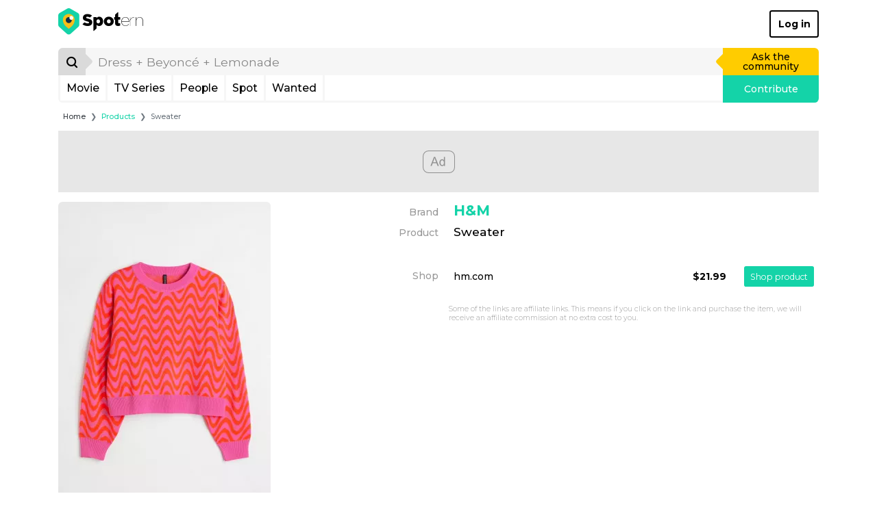

--- FILE ---
content_type: text/html; charset=utf-8
request_url: https://www.google.com/recaptcha/api2/aframe
body_size: 265
content:
<!DOCTYPE HTML><html><head><meta http-equiv="content-type" content="text/html; charset=UTF-8"></head><body><script nonce="u0vOEBadaGsr_uMm3D7Fdw">/** Anti-fraud and anti-abuse applications only. See google.com/recaptcha */ try{var clients={'sodar':'https://pagead2.googlesyndication.com/pagead/sodar?'};window.addEventListener("message",function(a){try{if(a.source===window.parent){var b=JSON.parse(a.data);var c=clients[b['id']];if(c){var d=document.createElement('img');d.src=c+b['params']+'&rc='+(localStorage.getItem("rc::a")?sessionStorage.getItem("rc::b"):"");window.document.body.appendChild(d);sessionStorage.setItem("rc::e",parseInt(sessionStorage.getItem("rc::e")||0)+1);localStorage.setItem("rc::h",'1763683739062');}}}catch(b){}});window.parent.postMessage("_grecaptcha_ready", "*");}catch(b){}</script></body></html>

--- FILE ---
content_type: text/css
request_url: https://www.spotern.com/build/app.dc7b58b0.css
body_size: 34680
content:
@charset "UTF-8";.swiper-container{list-style:none;margin-left:auto;margin-right:auto;overflow:hidden;padding:0;position:relative;z-index:1}.swiper-container-no-flexbox .swiper-slide{float:left}.swiper-container-vertical>.swiper-wrapper{-webkit-box-orient:vertical;-webkit-box-direction:normal;-webkit-flex-direction:column;-ms-flex-direction:column;flex-direction:column}.swiper-wrapper{-webkit-box-sizing:content-box;box-sizing:content-box;display:-webkit-box;display:-webkit-flex;display:-ms-flexbox;display:flex;height:100%;position:relative;-webkit-transition-property:-webkit-transform;transition-property:-webkit-transform;-o-transition-property:transform;transition-property:transform;transition-property:transform,-webkit-transform;width:100%;z-index:1}.swiper-container-android .swiper-slide,.swiper-wrapper{-webkit-transform:translateZ(0);transform:translateZ(0)}.swiper-container-multirow>.swiper-wrapper{-webkit-flex-wrap:wrap;-ms-flex-wrap:wrap;flex-wrap:wrap}.swiper-container-free-mode>.swiper-wrapper{margin:0 auto;-webkit-transition-timing-function:ease-out;-o-transition-timing-function:ease-out;transition-timing-function:ease-out}.swiper-slide{-ms-flex-negative:0;-webkit-flex-shrink:0;flex-shrink:0;height:100%;position:relative;-webkit-transition-property:-webkit-transform;transition-property:-webkit-transform;-o-transition-property:transform;transition-property:transform;transition-property:transform,-webkit-transform;width:100%}.swiper-slide-invisible-blank{visibility:hidden}.swiper-container-autoheight,.swiper-container-autoheight .swiper-slide{height:auto}.swiper-container-autoheight .swiper-wrapper{-webkit-box-align:start;-ms-flex-align:start;-webkit-align-items:flex-start;align-items:flex-start;-webkit-transition-property:height,-webkit-transform;transition-property:height,-webkit-transform;-o-transition-property:transform,height;transition-property:transform,height;transition-property:transform,height,-webkit-transform}.swiper-container-3d{-webkit-perspective:1200px;perspective:1200px}.swiper-container-3d .swiper-cube-shadow,.swiper-container-3d .swiper-slide,.swiper-container-3d .swiper-slide-shadow-bottom,.swiper-container-3d .swiper-slide-shadow-left,.swiper-container-3d .swiper-slide-shadow-right,.swiper-container-3d .swiper-slide-shadow-top,.swiper-container-3d .swiper-wrapper{-webkit-transform-style:preserve-3d;transform-style:preserve-3d}.swiper-container-3d .swiper-slide-shadow-bottom,.swiper-container-3d .swiper-slide-shadow-left,.swiper-container-3d .swiper-slide-shadow-right,.swiper-container-3d .swiper-slide-shadow-top{height:100%;left:0;pointer-events:none;position:absolute;top:0;width:100%;z-index:10}.swiper-container-3d .swiper-slide-shadow-left{background-image:-webkit-gradient(linear,right top,left top,from(rgba(0,0,0,.5)),to(transparent));background-image:-webkit-linear-gradient(right,rgba(0,0,0,.5),transparent);background-image:-o-linear-gradient(right,rgba(0,0,0,.5),transparent);background-image:linear-gradient(270deg,rgba(0,0,0,.5),transparent)}.swiper-container-3d .swiper-slide-shadow-right{background-image:-webkit-gradient(linear,left top,right top,from(rgba(0,0,0,.5)),to(transparent));background-image:-webkit-linear-gradient(left,rgba(0,0,0,.5),transparent);background-image:-o-linear-gradient(left,rgba(0,0,0,.5),transparent);background-image:linear-gradient(90deg,rgba(0,0,0,.5),transparent)}.swiper-container-3d .swiper-slide-shadow-top{background-image:-webkit-gradient(linear,left bottom,left top,from(rgba(0,0,0,.5)),to(transparent));background-image:-webkit-linear-gradient(bottom,rgba(0,0,0,.5),transparent);background-image:-o-linear-gradient(bottom,rgba(0,0,0,.5),transparent);background-image:linear-gradient(0deg,rgba(0,0,0,.5),transparent)}.swiper-container-3d .swiper-slide-shadow-bottom{background-image:-webkit-gradient(linear,left top,left bottom,from(rgba(0,0,0,.5)),to(transparent));background-image:-webkit-linear-gradient(top,rgba(0,0,0,.5),transparent);background-image:-o-linear-gradient(top,rgba(0,0,0,.5),transparent);background-image:linear-gradient(180deg,rgba(0,0,0,.5),transparent)}.swiper-container-wp8-horizontal,.swiper-container-wp8-horizontal>.swiper-wrapper{-ms-touch-action:pan-y;touch-action:pan-y}.swiper-container-wp8-vertical,.swiper-container-wp8-vertical>.swiper-wrapper{-ms-touch-action:pan-x;touch-action:pan-x}.swiper-button-next,.swiper-button-prev{background-position:50%;background-repeat:no-repeat;background-size:27px 44px;cursor:pointer;height:44px;margin-top:-22px;position:absolute;top:50%;width:27px;z-index:10}.swiper-button-next.swiper-button-disabled,.swiper-button-prev.swiper-button-disabled{cursor:auto;opacity:.35;pointer-events:none}.swiper-button-prev,.swiper-container-rtl .swiper-button-next{background-image:url("data:image/svg+xml;charset=utf-8,%3Csvg xmlns='http://www.w3.org/2000/svg' viewBox='0 0 27 44'%3E%3Cpath d='M0 22 22 0l2.1 2.1L4.2 22l19.9 19.9L22 44 0 22z' fill='%23007aff'/%3E%3C/svg%3E");left:10px;right:auto}.swiper-button-next,.swiper-container-rtl .swiper-button-prev{background-image:url("data:image/svg+xml;charset=utf-8,%3Csvg xmlns='http://www.w3.org/2000/svg' viewBox='0 0 27 44'%3E%3Cpath d='M27 22 5 44l-2.1-2.1L22.8 22 2.9 2.1 5 0l22 22z' fill='%23007aff'/%3E%3C/svg%3E");left:auto;right:10px}.swiper-button-prev.swiper-button-white,.swiper-container-rtl .swiper-button-next.swiper-button-white{background-image:url("data:image/svg+xml;charset=utf-8,%3Csvg xmlns='http://www.w3.org/2000/svg' viewBox='0 0 27 44'%3E%3Cpath d='M0 22 22 0l2.1 2.1L4.2 22l19.9 19.9L22 44 0 22z' fill='%23fff'/%3E%3C/svg%3E")}.swiper-button-next.swiper-button-white,.swiper-container-rtl .swiper-button-prev.swiper-button-white{background-image:url("data:image/svg+xml;charset=utf-8,%3Csvg xmlns='http://www.w3.org/2000/svg' viewBox='0 0 27 44'%3E%3Cpath d='M27 22 5 44l-2.1-2.1L22.8 22 2.9 2.1 5 0l22 22z' fill='%23fff'/%3E%3C/svg%3E")}.swiper-button-prev.swiper-button-black,.swiper-container-rtl .swiper-button-next.swiper-button-black{background-image:url("data:image/svg+xml;charset=utf-8,%3Csvg xmlns='http://www.w3.org/2000/svg' viewBox='0 0 27 44'%3E%3Cpath d='M0 22 22 0l2.1 2.1L4.2 22l19.9 19.9L22 44 0 22z'/%3E%3C/svg%3E")}.swiper-button-next.swiper-button-black,.swiper-container-rtl .swiper-button-prev.swiper-button-black{background-image:url("data:image/svg+xml;charset=utf-8,%3Csvg xmlns='http://www.w3.org/2000/svg' viewBox='0 0 27 44'%3E%3Cpath d='M27 22 5 44l-2.1-2.1L22.8 22 2.9 2.1 5 0l22 22z'/%3E%3C/svg%3E")}.swiper-button-lock{display:none}.swiper-pagination{position:absolute;text-align:center;-webkit-transform:translateZ(0);transform:translateZ(0);-webkit-transition:opacity .3s;-o-transition:opacity .3s;transition:opacity .3s;z-index:10}.swiper-pagination.swiper-pagination-hidden{opacity:0}.swiper-container-horizontal>.swiper-pagination-bullets,.swiper-pagination-custom,.swiper-pagination-fraction{bottom:10px;left:0;width:100%}.swiper-pagination-bullets-dynamic{font-size:0;overflow:hidden}.swiper-pagination-bullets-dynamic .swiper-pagination-bullet{position:relative;-webkit-transform:scale(.33);-ms-transform:scale(.33);transform:scale(.33)}.swiper-pagination-bullets-dynamic .swiper-pagination-bullet-active,.swiper-pagination-bullets-dynamic .swiper-pagination-bullet-active-main{-webkit-transform:scale(1);-ms-transform:scale(1);transform:scale(1)}.swiper-pagination-bullets-dynamic .swiper-pagination-bullet-active-prev{-webkit-transform:scale(.66);-ms-transform:scale(.66);transform:scale(.66)}.swiper-pagination-bullets-dynamic .swiper-pagination-bullet-active-prev-prev{-webkit-transform:scale(.33);-ms-transform:scale(.33);transform:scale(.33)}.swiper-pagination-bullets-dynamic .swiper-pagination-bullet-active-next{-webkit-transform:scale(.66);-ms-transform:scale(.66);transform:scale(.66)}.swiper-pagination-bullets-dynamic .swiper-pagination-bullet-active-next-next{-webkit-transform:scale(.33);-ms-transform:scale(.33);transform:scale(.33)}.swiper-pagination-bullet{background:#000;border-radius:100%;display:inline-block;height:8px;opacity:.2;width:8px}button.swiper-pagination-bullet{-webkit-appearance:none;-moz-appearance:none;appearance:none;border:none;-webkit-box-shadow:none;box-shadow:none;margin:0;padding:0}.swiper-pagination-clickable .swiper-pagination-bullet{cursor:pointer}.swiper-pagination-bullet-active{background:#007aff;opacity:1}.swiper-container-vertical>.swiper-pagination-bullets{right:10px;top:50%;-webkit-transform:translate3d(0,-50%,0);transform:translate3d(0,-50%,0)}.swiper-container-vertical>.swiper-pagination-bullets .swiper-pagination-bullet{display:block;margin:6px 0}.swiper-container-vertical>.swiper-pagination-bullets.swiper-pagination-bullets-dynamic{top:50%;-webkit-transform:translateY(-50%);-ms-transform:translateY(-50%);transform:translateY(-50%);width:8px}.swiper-container-vertical>.swiper-pagination-bullets.swiper-pagination-bullets-dynamic .swiper-pagination-bullet{display:inline-block;-webkit-transition:top .2s,-webkit-transform .2s;transition:top .2s,-webkit-transform .2s;-o-transition:transform .2s,top .2s;transition:transform .2s,top .2s;transition:transform .2s,top .2s,-webkit-transform .2s}.swiper-container-horizontal>.swiper-pagination-bullets .swiper-pagination-bullet{margin:0 4px}.swiper-container-horizontal>.swiper-pagination-bullets.swiper-pagination-bullets-dynamic{left:50%;-webkit-transform:translateX(-50%);-ms-transform:translateX(-50%);transform:translateX(-50%);white-space:nowrap}.swiper-container-horizontal>.swiper-pagination-bullets.swiper-pagination-bullets-dynamic .swiper-pagination-bullet{-webkit-transition:left .2s,-webkit-transform .2s;transition:left .2s,-webkit-transform .2s;-o-transition:transform .2s,left .2s;transition:transform .2s,left .2s;transition:transform .2s,left .2s,-webkit-transform .2s}.swiper-container-horizontal.swiper-container-rtl>.swiper-pagination-bullets-dynamic .swiper-pagination-bullet{-webkit-transition:right .2s,-webkit-transform .2s;transition:right .2s,-webkit-transform .2s;-o-transition:transform .2s,right .2s;transition:transform .2s,right .2s;transition:transform .2s,right .2s,-webkit-transform .2s}.swiper-pagination-progressbar{background:rgba(0,0,0,.25);position:absolute}.swiper-pagination-progressbar .swiper-pagination-progressbar-fill{background:#007aff;height:100%;left:0;position:absolute;top:0;-webkit-transform:scale(0);-ms-transform:scale(0);transform:scale(0);-webkit-transform-origin:left top;-ms-transform-origin:left top;transform-origin:left top;width:100%}.swiper-container-rtl .swiper-pagination-progressbar .swiper-pagination-progressbar-fill{-webkit-transform-origin:right top;-ms-transform-origin:right top;transform-origin:right top}.swiper-container-horizontal>.swiper-pagination-progressbar,.swiper-container-vertical>.swiper-pagination-progressbar.swiper-pagination-progressbar-opposite{height:4px;left:0;top:0;width:100%}.swiper-container-horizontal>.swiper-pagination-progressbar.swiper-pagination-progressbar-opposite,.swiper-container-vertical>.swiper-pagination-progressbar{height:100%;left:0;top:0;width:4px}.swiper-pagination-white .swiper-pagination-bullet-active{background:#fff}.swiper-pagination-progressbar.swiper-pagination-white{background:hsla(0,0%,100%,.25)}.swiper-pagination-progressbar.swiper-pagination-white .swiper-pagination-progressbar-fill{background:#fff}.swiper-pagination-black .swiper-pagination-bullet-active{background:#000}.swiper-pagination-progressbar.swiper-pagination-black{background:rgba(0,0,0,.25)}.swiper-pagination-progressbar.swiper-pagination-black .swiper-pagination-progressbar-fill{background:#000}.swiper-pagination-lock{display:none}.swiper-scrollbar{background:rgba(0,0,0,.1);border-radius:10px;position:relative;-ms-touch-action:none}.swiper-container-horizontal>.swiper-scrollbar{bottom:3px;height:5px;left:1%;position:absolute;width:98%;z-index:50}.swiper-container-vertical>.swiper-scrollbar{height:98%;position:absolute;right:3px;top:1%;width:5px;z-index:50}.swiper-scrollbar-drag{background:rgba(0,0,0,.5);border-radius:10px;height:100%;left:0;position:relative;top:0;width:100%}.swiper-scrollbar-cursor-drag{cursor:move}.swiper-scrollbar-lock{display:none}.swiper-zoom-container{-webkit-box-pack:center;-ms-flex-pack:center;-webkit-box-align:center;-ms-flex-align:center;-webkit-align-items:center;align-items:center;display:-webkit-box;display:-webkit-flex;display:-ms-flexbox;display:flex;height:100%;-webkit-justify-content:center;justify-content:center;text-align:center;width:100%}.swiper-zoom-container>img,.swiper-zoom-container>svg{max-height:100%;max-width:100%;-o-object-fit:contain;object-fit:contain}.swiper-slide-zoomed{cursor:move}.swiper-lazy-preloader{-webkit-animation:swiper-preloader-spin 1s steps(12) infinite;animation:swiper-preloader-spin 1s steps(12) infinite;height:42px;left:50%;margin-left:-21px;margin-top:-21px;position:absolute;top:50%;-webkit-transform-origin:50%;-ms-transform-origin:50%;transform-origin:50%;width:42px;z-index:10}.swiper-lazy-preloader:after{background-image:url("data:image/svg+xml;charset=utf-8,%3Csvg viewBox='0 0 120 120' xmlns='http://www.w3.org/2000/svg' xmlns:xlink='http://www.w3.org/1999/xlink'%3E%3Cdefs%3E%3Cpath id='a' stroke='%236c6c6c' stroke-width='11' stroke-linecap='round' d='M60 7v20'/%3E%3C/defs%3E%3Cuse xlink:href='%23a' opacity='.27'/%3E%3Cuse xlink:href='%23a' opacity='.27' transform='rotate(30 60 60)'/%3E%3Cuse xlink:href='%23a' opacity='.27' transform='rotate(60 60 60)'/%3E%3Cuse xlink:href='%23a' opacity='.27' transform='rotate(90 60 60)'/%3E%3Cuse xlink:href='%23a' opacity='.27' transform='rotate(120 60 60)'/%3E%3Cuse xlink:href='%23a' opacity='.27' transform='rotate(150 60 60)'/%3E%3Cuse xlink:href='%23a' opacity='.37' transform='rotate(180 60 60)'/%3E%3Cuse xlink:href='%23a' opacity='.46' transform='rotate(210 60 60)'/%3E%3Cuse xlink:href='%23a' opacity='.56' transform='rotate(240 60 60)'/%3E%3Cuse xlink:href='%23a' opacity='.66' transform='rotate(270 60 60)'/%3E%3Cuse xlink:href='%23a' opacity='.75' transform='rotate(300 60 60)'/%3E%3Cuse xlink:href='%23a' opacity='.85' transform='rotate(330 60 60)'/%3E%3C/svg%3E");background-position:50%;background-repeat:no-repeat;background-size:100%;content:"";display:block;height:100%;width:100%}.swiper-lazy-preloader-white:after{background-image:url("data:image/svg+xml;charset=utf-8,%3Csvg viewBox='0 0 120 120' xmlns='http://www.w3.org/2000/svg' xmlns:xlink='http://www.w3.org/1999/xlink'%3E%3Cdefs%3E%3Cpath id='a' stroke='%23fff' stroke-width='11' stroke-linecap='round' d='M60 7v20'/%3E%3C/defs%3E%3Cuse xlink:href='%23a' opacity='.27'/%3E%3Cuse xlink:href='%23a' opacity='.27' transform='rotate(30 60 60)'/%3E%3Cuse xlink:href='%23a' opacity='.27' transform='rotate(60 60 60)'/%3E%3Cuse xlink:href='%23a' opacity='.27' transform='rotate(90 60 60)'/%3E%3Cuse xlink:href='%23a' opacity='.27' transform='rotate(120 60 60)'/%3E%3Cuse xlink:href='%23a' opacity='.27' transform='rotate(150 60 60)'/%3E%3Cuse xlink:href='%23a' opacity='.37' transform='rotate(180 60 60)'/%3E%3Cuse xlink:href='%23a' opacity='.46' transform='rotate(210 60 60)'/%3E%3Cuse xlink:href='%23a' opacity='.56' transform='rotate(240 60 60)'/%3E%3Cuse xlink:href='%23a' opacity='.66' transform='rotate(270 60 60)'/%3E%3Cuse xlink:href='%23a' opacity='.75' transform='rotate(300 60 60)'/%3E%3Cuse xlink:href='%23a' opacity='.85' transform='rotate(330 60 60)'/%3E%3C/svg%3E")}@-webkit-keyframes swiper-preloader-spin{to{-webkit-transform:rotate(1turn);transform:rotate(1turn)}}@keyframes swiper-preloader-spin{to{-webkit-transform:rotate(1turn);transform:rotate(1turn)}}.swiper-container .swiper-notification{left:0;opacity:0;pointer-events:none;position:absolute;top:0;z-index:-1000}.swiper-container-fade.swiper-container-free-mode .swiper-slide{-webkit-transition-timing-function:ease-out;-o-transition-timing-function:ease-out;transition-timing-function:ease-out}.swiper-container-fade .swiper-slide{pointer-events:none;-webkit-transition-property:opacity;-o-transition-property:opacity;transition-property:opacity}.swiper-container-fade .swiper-slide .swiper-slide{pointer-events:none}.swiper-container-fade .swiper-slide-active,.swiper-container-fade .swiper-slide-active .swiper-slide-active{pointer-events:auto}.swiper-container-cube{overflow:visible}.swiper-container-cube .swiper-slide{-webkit-backface-visibility:hidden;backface-visibility:hidden;height:100%;pointer-events:none;-webkit-transform-origin:0 0;-ms-transform-origin:0 0;transform-origin:0 0;visibility:hidden;width:100%;z-index:1}.swiper-container-cube .swiper-slide .swiper-slide{pointer-events:none}.swiper-container-cube.swiper-container-rtl .swiper-slide{-webkit-transform-origin:100% 0;-ms-transform-origin:100% 0;transform-origin:100% 0}.swiper-container-cube .swiper-slide-active,.swiper-container-cube .swiper-slide-active .swiper-slide-active{pointer-events:auto}.swiper-container-cube .swiper-slide-active,.swiper-container-cube .swiper-slide-next,.swiper-container-cube .swiper-slide-next+.swiper-slide,.swiper-container-cube .swiper-slide-prev{pointer-events:auto;visibility:visible}.swiper-container-cube .swiper-slide-shadow-bottom,.swiper-container-cube .swiper-slide-shadow-left,.swiper-container-cube .swiper-slide-shadow-right,.swiper-container-cube .swiper-slide-shadow-top{-webkit-backface-visibility:hidden;backface-visibility:hidden;z-index:0}.swiper-container-cube .swiper-cube-shadow{background:#000;bottom:0;-webkit-filter:blur(50px);filter:blur(50px);height:100%;left:0;opacity:.6;position:absolute;width:100%;z-index:0}.swiper-container-flip{overflow:visible}.swiper-container-flip .swiper-slide{-webkit-backface-visibility:hidden;backface-visibility:hidden;pointer-events:none;z-index:1}.swiper-container-flip .swiper-slide .swiper-slide{pointer-events:none}.swiper-container-flip .swiper-slide-active,.swiper-container-flip .swiper-slide-active .swiper-slide-active{pointer-events:auto}.swiper-container-flip .swiper-slide-shadow-bottom,.swiper-container-flip .swiper-slide-shadow-left,.swiper-container-flip .swiper-slide-shadow-right,.swiper-container-flip .swiper-slide-shadow-top{-webkit-backface-visibility:hidden;backface-visibility:hidden;z-index:0}.swiper-container-coverflow .swiper-wrapper{-ms-perspective:1200px}.irs{-webkit-touch-callout:none;font-family:Arial,sans-serif;font-size:12px;-webkit-user-select:none;-moz-user-select:none;-ms-user-select:none;user-select:none}.irs,.irs-line{display:block;position:relative}.irs-line{outline:none!important;overflow:hidden}.irs-bar{display:block}.irs-bar,.irs-shadow{left:0;position:absolute;width:0}.irs-shadow{display:none}.irs-handle{box-sizing:border-box;z-index:1}.irs-handle,.irs-max,.irs-min{cursor:default;display:block;position:absolute}.irs-min{left:0}.irs-max{right:0}.irs-from,.irs-single,.irs-to{cursor:default;display:block;left:0;position:absolute;top:0;white-space:nowrap}.irs-grid{bottom:0;display:none;height:20px;left:0;position:absolute;width:100%}.irs-with-grid .irs-grid{display:block}.irs-grid-pol{background:#000;height:8px;left:0;position:absolute;top:0;width:1px}.irs-grid-pol.small{height:4px}.irs-grid-text{bottom:0;color:#000;font-size:9px;left:0;line-height:9px;padding:0 3px;position:absolute;text-align:center;white-space:nowrap}.irs-disable-mask{background:transparent;cursor:default;display:block;height:100%;left:-1%;position:absolute;top:0;width:102%;z-index:2}.irs-disabled{opacity:.4}.irs-hidden-input{background:none!important;border-color:transparent!important;border-style:solid!important;display:block!important;font-size:0!important;height:0!important;left:0!important;line-height:0!important;margin:0!important;outline:none!important;overflow:hidden;padding:0!important;position:absolute!important;top:0!important;width:0!important;z-index:-9999!important}.irs--flat{height:40px}.irs--flat.irs-with-grid{height:60px}.irs--flat .irs-line{background-color:#e1e4e9;border-radius:4px;height:12px;top:25px}.irs--flat .irs-bar{background-color:#ed5565;height:12px;top:25px}.irs--flat .irs-bar--single{border-radius:4px 0 0 4px}.irs--flat .irs-shadow{background-color:#e1e4e9;bottom:16px;height:1px}.irs--flat .irs-handle{background-color:transparent;height:18px;top:22px;width:16px}.irs--flat .irs-handle>i:first-child{background-color:#da4453;display:block;height:100%;left:50%;margin-left:-1px;position:absolute;top:0;width:2px}.irs--flat .irs-handle:hover>i:first-child{background-color:#a43540}.irs--flat .irs-max,.irs--flat .irs-min{background-color:#e1e4e9;border-radius:4px;color:#999;font-size:10px;line-height:1.333;padding:1px 3px;text-shadow:none;top:0}.irs--flat .irs-from,.irs--flat .irs-single,.irs--flat .irs-to{background-color:#ed5565;border-radius:4px;color:#fff;font-size:10px;line-height:1.333;padding:1px 5px;text-shadow:none}.irs--flat .irs-from:before,.irs--flat .irs-single:before,.irs--flat .irs-to:before{border:3px solid transparent;border-top-color:#ed5565;bottom:-6px;content:"";display:block;height:0;left:50%;margin-left:-3px;overflow:hidden;position:absolute;width:0}.irs--flat .irs-grid-pol{background-color:#e1e4e9}.irs--flat .irs-grid-text{color:#999}.irs--big{height:55px}.irs--big.irs-with-grid{height:70px}.irs--big .irs-line{background-color:#fff;background:linear-gradient(180deg,#ddd -50%,#fff 150%);border:1px solid #ccc;border-radius:12px;height:12px;top:33px}.irs--big .irs-bar{background-color:#92bce0;background:linear-gradient(180deg,#fff 0,#428bca 30%,#b9d4ec);border:1px solid #428bca;box-shadow:inset 0 0 1px 1px hsla(0,0%,100%,.5);height:12px;top:33px}.irs--big .irs-bar--single{border-radius:12px 0 0 12px}.irs--big .irs-shadow{background-color:rgba(66,139,202,.5);bottom:16px;height:1px}.irs--big .irs-handle{background-color:#cbcfd5;background:linear-gradient(180deg,#fff 0,#b4b9be 30%,#fff);border:1px solid rgba(0,0,0,.3);border-radius:30px;box-shadow:1px 1px 2px rgba(0,0,0,.2),inset 0 0 3px 1px #fff;height:30px;top:25px;width:30px}.irs--big .irs-handle:hover{background-color:#939ba7;background:linear-gradient(180deg,#fff 0,#919ba5 30%,#fff);border-color:rgba(0,0,0,.45)}.irs--big .irs-max,.irs--big .irs-min{background-color:#9f9f9f;border-radius:3px;color:#fff;padding:1px 5px;text-shadow:none;top:0}.irs--big .irs-from,.irs--big .irs-single,.irs--big .irs-to{background-color:#428bca;background:linear-gradient(180deg,#428bca 0,#3071a9);border-radius:3px;color:#fff;padding:1px 5px;text-shadow:none}.irs--big .irs-grid-pol{background-color:#428bca}.irs--big .irs-grid-text{color:#428bca}.irs--modern,.irs--modern.irs-with-grid{height:55px}.irs--modern .irs-line{background-color:#d1d6e0;background:linear-gradient(180deg,#e0e4ea 0,#d1d6e0);border:solid #a3adc1;border-radius:5px;border-width:1px 1px 0;height:5px;top:25px}.irs--modern .irs-bar{background:#20b426;background:linear-gradient(180deg,#20b426 0,#18891d);height:5px;top:25px}.irs--modern .irs-bar--single{border-radius:5px 0 0 5px}.irs--modern .irs-shadow{background-color:rgba(209,214,224,.5);bottom:21px;height:1px}.irs--modern .irs-handle{border:1px solid #a3adc1;border-radius:0 0 3px 3px;border-top:0 solid #a3adc1;box-shadow:1px 1px 1px rgba(0,0,0,.1);height:13px;top:37px;width:12px}.irs--modern .irs-handle>i:first-child{background:#fff;border:1px solid #a3adc1;display:block;height:6px;left:1px;position:absolute;top:-4px;transform:rotate(45deg);width:6px}.irs--modern .irs-handle>i:nth-child(2){background:#e9e6e6;background:linear-gradient(180deg,#fff 0,#e9e6e6);border-radius:0 0 3px 3px;box-sizing:border-box;display:block;height:12px;left:0;position:absolute;top:0;width:10px}.irs--modern .irs-handle>i:nth-child(3){border-left:1px solid #a3adc1;border-right:1px solid #a3adc1;box-sizing:border-box;display:block;height:5px;left:3px;position:absolute;top:3px;width:4px}.irs--modern .irs-handle:hover{background:#c3c7cd;background:linear-gradient(180deg,#fff 0,#919ba5 30%,#fff);border-color:#7685a2}.irs--modern .irs-handle:hover>i:first-child{border-color:#7685a2}.irs--modern .irs-handle:hover>i:nth-child(3){border-color:#48536a}.irs--modern .irs-max,.irs--modern .irs-min{background-color:#d1d6e0;border-radius:5px;color:#fff;font-size:10px;line-height:1.333;padding:1px 5px;text-shadow:none;top:0}.irs--modern .irs-from,.irs--modern .irs-single,.irs--modern .irs-to{background-color:#20b426;border-radius:5px;color:#fff;font-size:10px;line-height:1.333;padding:1px 5px;text-shadow:none}.irs--modern .irs-from:before,.irs--modern .irs-single:before,.irs--modern .irs-to:before{border:3px solid transparent;border-top-color:#20b426;bottom:-6px;content:"";display:block;height:0;left:50%;margin-left:-3px;overflow:hidden;position:absolute;width:0}.irs--modern .irs-grid{height:25px}.irs--modern .irs-grid-pol{background-color:#dedede}.irs--modern .irs-grid-text{color:silver;font-size:13px}.irs--sharp{font-size:12px;height:50px;line-height:1}.irs--sharp.irs-with-grid{height:57px}.irs--sharp .irs-line{background-color:#000;border-radius:2px;height:2px;top:30px}.irs--sharp .irs-bar{background-color:#ee22fa;height:2px;top:30px}.irs--sharp .irs-bar--single{border-radius:2px 0 0 2px}.irs--sharp .irs-shadow{background-color:rgba(0,0,0,.5);bottom:21px;height:1px}.irs--sharp .irs-handle{background-color:#a804b2;height:10px;top:25px;width:10px}.irs--sharp .irs-handle>i:first-child{border:5px solid transparent;border-top-color:#a804b2;display:block;height:0;left:0;position:absolute;top:100%;width:0}.irs--sharp .irs-handle:hover{background-color:#000}.irs--sharp .irs-handle:hover>i:first-child{border-top-color:#000}.irs--sharp .irs-max,.irs--sharp .irs-min{background-color:#a804b2;border-radius:2px;color:#fff;font-size:14px;line-height:1;opacity:.4;padding:3px 4px;top:0}.irs--sharp .irs-from,.irs--sharp .irs-single,.irs--sharp .irs-to{background-color:#a804b2;border-radius:2px;color:#fff;font-size:14px;line-height:1;padding:3px 4px;text-shadow:none}.irs--sharp .irs-from:before,.irs--sharp .irs-single:before,.irs--sharp .irs-to:before{border:3px solid transparent;border-top-color:#a804b2;bottom:-6px;content:"";display:block;height:0;left:50%;margin-left:-3px;overflow:hidden;position:absolute;width:0}.irs--sharp .irs-grid{height:25px}.irs--sharp .irs-grid-pol{background-color:#dedede}.irs--sharp .irs-grid-text{color:silver;font-size:13px}.irs--round{height:50px}.irs--round.irs-with-grid{height:65px}.irs--round .irs-line{background-color:#dee4ec;border-radius:4px;height:4px;top:36px}.irs--round .irs-bar{background-color:#006cfa;height:4px;top:36px}.irs--round .irs-bar--single{border-radius:4px 0 0 4px}.irs--round .irs-shadow{background-color:rgba(222,228,236,.5);bottom:21px;height:4px}.irs--round .irs-handle{background-color:#fff;border:4px solid #006cfa;border-radius:24px;box-shadow:0 1px 3px rgba(0,0,255,.3);height:24px;top:26px;width:24px}.irs--round .irs-handle:hover{background-color:#f0f6ff}.irs--round .irs-max,.irs--round .irs-min{background-color:rgba(0,0,0,.1);border-radius:4px;color:#333;font-size:14px;line-height:1;padding:3px 5px;top:0}.irs--round .irs-from,.irs--round .irs-single,.irs--round .irs-to{background-color:#006cfa;border-radius:4px;color:#fff;font-size:14px;line-height:1;padding:3px 5px;text-shadow:none}.irs--round .irs-from:before,.irs--round .irs-single:before,.irs--round .irs-to:before{border:3px solid transparent;border-top-color:#006cfa;bottom:-6px;content:"";display:block;height:0;left:50%;margin-left:-3px;overflow:hidden;position:absolute;width:0}.irs--round .irs-grid{height:25px}.irs--round .irs-grid-pol{background-color:#dedede}.irs--round .irs-grid-text{color:silver;font-size:13px}.irs--square{height:50px}.irs--square.irs-with-grid{height:60px}.irs--square .irs-line{background-color:#dedede;height:4px;top:31px}.irs--square .irs-bar{background-color:#000;height:4px;top:31px}.irs--square .irs-shadow{background-color:#dedede;bottom:21px;height:2px}.irs--square .irs-handle{background-color:#fff;border:3px solid #000;height:16px;top:25px;transform:rotate(45deg);width:16px}.irs--square .irs-handle:hover{background-color:#f0f6ff}.irs--square .irs-max,.irs--square .irs-min{background-color:rgba(0,0,0,.1);color:#333;font-size:14px;line-height:1;padding:3px 5px;top:0}.irs--square .irs-from,.irs--square .irs-single,.irs--square .irs-to{background-color:#000;color:#fff;font-size:14px;line-height:1;padding:3px 5px;text-shadow:none}.irs--square .irs-grid{height:25px}.irs--square .irs-grid-pol{background-color:#dedede}.irs--square .irs-grid-text{color:silver;font-size:11px}@font-face{font-display:swap;font-family:spotern-font;font-style:normal;font-weight:400;src:url(/build/fonts/spotern-font.8051e4a8.woff) format("woff")}.spf{speak:none;-webkit-font-smoothing:antialiased;-moz-osx-font-smoothing:grayscale;font-family:spotern-font!important;font-style:normal;font-variant:normal;font-weight:400;line-height:1;text-transform:none}.spf-text:before{content:""}.spf-gtranslate:before{content:""}.spf-burger:before{content:""}.spf-new-spot:before{content:""}.spf-close:before{content:""}.spf-loader .path1:before{color:#ededed;content:""}.spf-loader .path2:before{color:#122e46;content:"";margin-left:-1em}.spf-loader .path3:before{color:#fff;content:"";margin-left:-1em}.spf-rounded-arrow-left:before{content:""}.spf-rounded-arrow-right:before{content:""}.spf-down-arrow:before{content:""}.spf-check:before{content:""}.spf-add:before{content:""}.spf-pencil:before{content:""}.spf-pencil-fill:before{content:""}.spf-quote-left:before{content:""}.spf-quote-right:before{content:""}.spf-award:before,.spf-cup:before,.spf-prize:before,.spf-tournament:before,.spf-trophy:before,.spf-winner:before{content:""}.spf-editorial:before{content:""}.spf-home-fill:before{content:""}.spf-home-fill-center:before{content:""}.spf-home:before{content:""}.spf-home-center:before{content:""}.spf-profil:before{content:""}.spf-tips:before{content:""}.spf-heart-like-red .path1:before{color:#fff;content:""}.spf-heart-like-red .path2:before{color:#f2385a;content:"";margin-left:-1em}.spf-heart-like-fill:before{content:""}.spf-bars:before{content:""}.spf-cochon-affiliated:before{content:""}.spf-the-daily-trame:before{content:""}.spf-the-daily-spotern:before{content:""}.spf-dot-single:before{content:""}.spf-dots-two-vertical:before{content:""}.spf-dots-two-horizontal:before{content:""}.spf-dots-three-vertical:before{content:""}.spf-dots-three-horizontal:before{content:""}.spf-human-full:before{content:""}.spf-human:before{content:""}.spf-handshake-o:before{content:""}.spf-gift-fill:before{content:""}.spf-gift:before{content:""}.spf-marker-sm-0:before{content:""}.spf-marker-sm-1:before{content:""}.spf-marker-sm-wanted .path1:before{color:#fff;content:""}.spf-marker-sm-wanted .path2:before{color:#f6be1a;content:"";margin-left:-.8212890625em}.spf-marker-sm-spot .path1:before{color:#fff;content:""}.spf-marker-sm-spot .path2:before{color:#14d3a8;content:"";margin-left:-.8212890625em}.spf-marker-sm-center:before{content:""}.spf-marker-0:before{content:""}.spf-marker-1:before{content:""}.spf-marker-wanted .path1:before{color:#fff;content:""}.spf-marker-wanted .path2:before{color:#f6be1a;content:"";margin-left:-.71875em}.spf-marker-spot .path1:before{color:#fff;content:""}.spf-marker-spot .path2:before{color:#14d3a8;content:"";margin-left:-.71875em}.spf-marker-center:before{content:""}.spf-flag-gb:before{content:""}.spf-r2d2:before{content:""}.spf-view:before{content:""}.spf-baton-arrondi:before{content:""}.spf-cerceuil:before{content:""}.spf-cerf:before{content:""}.spf-flocon:before{content:""}.spf-gift-locked:before{content:""}.spf-knife:before{content:""}.spf-lutin-zombie:before{content:""}.spf-main-zombie:before{content:""}.spf-pouce-zombie:before{content:""}.spf-sapin-noel:before{content:""}.spf-tools:before{content:""}.spf-triangle-up:before{content:""}.spf-triangle-right:before{content:""}.spf-triangle-left:before{content:""}.spf-triangle-down:before{content:""}.spf-chevron-big-left:before{content:""}.spf-chevron-big-right:before{content:""}.spf-chevron-left:before{content:""}.spf-chevron-right:before{content:""}.spf-chevron-middle-left:before{content:""}.spf-chevron-middle-right:before{content:""}.spf-quality:before{content:""}.spf-spotern-full-white .path1:before{color:#14d3a8;content:""}.spf-spotern-full-white .path2:before{color:#f6be1a;content:"";margin-left:-3.2666015625em}.spf-spotern-full-white .path3:before{color:#122e46;content:"";margin-left:-3.2666015625em}.spf-spotern-full-white .path4:before{color:#fff;content:"";margin-left:-3.2666015625em}.spf-spotern-full-blue .path1:before{color:#14d3a8;content:""}.spf-spotern-full-blue .path2:before{color:#f6be1a;content:"";margin-left:-3.2666015625em}.spf-spotern-full-blue .path3:before{color:#122e46;content:"";margin-left:-3.2666015625em}.spf-spotern-full-blue .path4:before{color:#fff;content:"";margin-left:-3.2666015625em}.spf-spotern-full .path1:before{color:#14d3a8;content:""}.spf-spotern-full .path2:before{color:#f6be1a;content:"";margin-left:-3.2666015625em}.spf-spotern-full .path3:before{color:#122e46;content:"";margin-left:-3.2666015625em}.spf-spotern-full .path4:before{color:#fff;content:"";margin-left:-3.2666015625em}.spf-spotern-logo .path1:before{color:#14d3a8;content:""}.spf-spotern-logo .path2:before{color:#f6be1a;content:"";margin-left:-.7998046875em}.spf-spotern-logo .path3:before{color:#122e46;content:"";margin-left:-.7998046875em}.spf-spotern-logo .path4:before{color:#fff;content:"";margin-left:-.7998046875em}.spf-logo-error .path1:before{color:#f2385a;content:""}.spf-logo-error .path2:before{color:#f6be1a;content:"";margin-left:-.7998046875em}.spf-logo-error .path3:before{color:#122e46;content:"";margin-left:-.7998046875em}.spf-logo-error .path4:before{color:#fff;content:"";margin-left:-.7998046875em}.spf-logo-lightblue .path1:before{color:#5ac8ff;content:""}.spf-logo-lightblue .path2:before{color:#f6be1a;content:"";margin-left:-.7998046875em}.spf-logo-lightblue .path3:before{color:#122e46;content:"";margin-left:-.7998046875em}.spf-logo-lightblue .path4:before{color:#fff;content:"";margin-left:-.7998046875em}.spf-logo-text:before,.spf-spotern-text:before{content:""}.spf-spotern-s:before{content:""}.spf-spotern-p:before{content:""}.spf-spotern-o:before{content:""}.spf-spotern-t:before{content:""}.spf-spotern-e:before{content:""}.spf-spotern-r:before{content:""}.spf-spotern-n:before{content:""}.spf-badge:before{content:""}.spf-bell:before{content:""}.spf-bug:before{content:""}.spf-cart:before{content:""}.spf-hanger:before{content:""}.spf-lieu:before{content:""}.spf-view-md:before{content:""}.spf-service:before{content:""}.spf-clip-microphone:before{content:""}.spf-measure:before{content:""}.spf-barchart:before{content:""}.spf-gem-original:before{content:""}.spf-heart-like:before{content:""}.spf-image-search:before{content:""}.spf-image-upload:before{content:""}.spf-video-search:before{content:""}.spf-brand:before,.spf-social:before,.spf-youtube:before{content:""}.spf-logo-0:before{content:""}.spf-logo-1:before{content:""}.spf-logo-2:before{content:""}.spf-logo-3:before{content:""}.spf-movie:before{content:""}.spf-new-wanted:before{content:""}.itemShop--wish:before,.itemSpot--wish:before,.mobileItemSpot--wish:before,.pageArticle--infos__wish:before,.productsInfos .productSlide--infos__wish:before,.productsInfosPost .productSlide--infos__wish:before,.resolvesInfos .productSlide--infos__wish:before,.spf-star:before{content:""}.itemShop--wish.active:before,.itemSpot--wish.active:before,.mobileItemSpot--wish.active:before,.pageArticle--infos__wish.active:before,.productsInfos .productSlide--infos__wish.active:before,.productsInfosPost .productSlide--infos__wish.active:before,.resolvesInfos .productSlide--infos__wish.active:before,.spf-star-fill:before{content:""}.spf-people:before{content:""}.spf-popcorn:before{content:""}.spf-replica:before{content:""}.spf-comment:before{content:""}.spf-speech-bubble:before{content:""}.spf-search:before{content:""}.spf-share:before{content:""}.spf-showtv:before{content:""}.spf-archive2:before{content:""}.spf-euro:before{content:""}.spf-euro-circle:before{content:""}.spf-compass-hawk:before{content:""}.spf-compass-entypo:before{content:""}.spf-target-arrow:before{content:""}.spf-target:before{content:""}.spf-warning:before{content:""}.spf-ticket-tag:before{content:""}.spf-wanted-logo:before{content:""}.spf-marker-text:before{content:""}.spf-warning-text:before{content:""}.spf-heart-text:before{content:""}.spf-cart-text:before{content:""}.spf-view-text:before{content:""}.spf-equalizer:before,.spf-options:before,.spf-params:before,.spf-preferences:before,.spf-settings:before{content:""}.spf-repeat:before,.spf-rotate-right:before{content:""}.spf-refresh:before{content:""}.spf-clock-o:before{content:""}.spf-ban:before{content:""}.spf-trash-o:before{content:""}.spf-trash:before{content:""}.spf-map:before{content:""}.spf-map-o:before{content:""}.spf-messenger:before{content:""}.spf-calendar:before{content:""}.spf-certificate:before{content:""}.spf-check-big:before{content:""}.spf-fast-backward:before{content:""}.spf-fast-forward:before{content:""}.spf-camera:before{content:""}.spf-play:before{content:""}.spf-pause:before{content:""}.spf-forward:before{content:""}.spf-backward:before{content:""}.spf-instagram:before{content:""}.spf-whatsapp:before{content:""}.spf-tumblr:before{content:""}.spf-tumblr-square:before{content:""}.spf-facebook-f:before,.spf-facebook:before{content:""}.spf-facebook-square:before{content:""}.spf-linkedin:before{content:""}.spf-linkedin-square:before{content:""}.spf-phone:before{content:""}.spf-phone-square:before{content:""}.spf-twitter:before{content:""}.spf-twitter-square:before{content:""}.spf-github:before{content:""}.spf-pinterest:before{content:""}.spf-pinterest-square:before{content:""}.spf-envelope-o:before{content:""}.spf-envelope:before{content:""}@font-face{font-display:swap;font-family:Montserrat;font-style:normal;src:url(/build/fonts/Google-Monserrat-latin.750d2e2e.woff2) format("woff2");unicode-range:u+00??,u+0131,u+0152-0153,u+02bb-02bc,u+02c6,u+02da,u+02dc,u+2000-206f,u+2074,u+20ac,u+2122,u+2191,u+2193,u+2212,u+2215,u+feff,u+fffd}@font-face{font-display:swap;font-family:Montserrat;font-style:normal;font-weight:300;src:url(/build/fonts/Google-Monserrat-latin.750d2e2e.woff2) format("woff2");unicode-range:u+00??,u+0131,u+0152-0153,u+02bb-02bc,u+02c6,u+02da,u+02dc,u+2000-206f,u+2074,u+20ac,u+2122,u+2191,u+2193,u+2212,u+2215,u+feff,u+fffd}@font-face{font-display:swap;font-family:Montserrat;font-style:normal;font-weight:400;src:url(/build/fonts/Google-Monserrat-latin.750d2e2e.woff2) format("woff2");unicode-range:u+00??,u+0131,u+0152-0153,u+02bb-02bc,u+02c6,u+02da,u+02dc,u+2000-206f,u+2074,u+20ac,u+2122,u+2191,u+2193,u+2212,u+2215,u+feff,u+fffd}@font-face{font-display:swap;font-family:Montserrat;font-style:normal;font-weight:500;src:url(/build/fonts/Google-Monserrat-latin.750d2e2e.woff2) format("woff2");unicode-range:u+00??,u+0131,u+0152-0153,u+02bb-02bc,u+02c6,u+02da,u+02dc,u+2000-206f,u+2074,u+20ac,u+2122,u+2191,u+2193,u+2212,u+2215,u+feff,u+fffd}@font-face{font-display:swap;font-family:Montserrat;font-style:normal;font-weight:700;src:url(/build/fonts/Google-Monserrat-latin.750d2e2e.woff2) format("woff2");unicode-range:u+00??,u+0131,u+0152-0153,u+02bb-02bc,u+02c6,u+02da,u+02dc,u+2000-206f,u+2074,u+20ac,u+2122,u+2191,u+2193,u+2212,u+2215,u+feff,u+fffd}:root{--blue:#007bff;--indigo:#6610f2;--purple:#6f42c1;--pink:#e83e8c;--red:#dc3545;--orange:#fd7e14;--yellow:#ffc107;--green:#28a745;--teal:#20c997;--cyan:#17a2b8;--gray:#6c757d;--gray-dark:#343a40;--primary:#007bff;--secondary:#6c757d;--success:#28a745;--info:#17a2b8;--warning:#ffc107;--danger:#dc3545;--light:#f6f6f6;--light2:#f0f0f0;--dark:#343a40;--black:#000;--white:#fff;--blue-sp:#122e46;--green-sp:#14d3a8;--yellow-sp:#fc0;--skyblue-sp:#5ac8ff;--sky-sp:#75c4ea;--pinkred-sp:#f2385a;--grey-sp:#888;--mercury-sp:#e6e6e6;--dusty-sp:#9a9a9a;--silver-sp:#a7a7a7;--alto-sp:#dadada;--insta-sp:#cb349b;--breakpoint-xs:0;--breakpoint-sm:576px;--breakpoint-md:768px;--breakpoint-lg:992px;--breakpoint-xl:1200px;--font-family-sans-serif:"Montserrat",-apple-system,BlinkMacSystemFont,"Segoe UI","Roboto",Tahoma,sans-serif,"Apple Color Emoji","Segoe UI Emoji","Segoe UI Symbol";--font-family-monospace:SFMono-Regular,Menlo,Monaco,Consolas,"Liberation Mono","Courier New",monospace;--font-size-base:1rem;--font-size-lg:1.25rem;--font-size-md:1.125rem;--font-size-sm:0.875rem;--font-size-xs:0.75rem;--line-height:1.25}*,:after,:before{box-sizing:border-box}html{-webkit-text-size-adjust:100%;-webkit-tap-highlight-color:rgba(0,0,0,0);font-family:sans-serif;line-height:1.15}article,footer,header,main,nav{display:block}body{background-color:#fff;color:#000;font-family:Montserrat,-apple-system,BlinkMacSystemFont,Segoe UI,Roboto,Tahoma,sans-serif,Apple Color Emoji,Segoe UI Emoji,Segoe UI Symbol;font-size:1rem;font-weight:500;line-height:1.25;margin:0;text-align:left}[tabindex="-1"]:focus:not(:focus-visible){outline:0!important}h1,h2,h3,h4,h5,h6{margin-bottom:.5rem;margin-top:0}p{margin-top:0}address,p{margin-bottom:1rem}address{font-style:normal;line-height:inherit}ol,ul{margin-bottom:1rem;margin-top:0}ol ol,ol ul,ul ol,ul ul{margin-bottom:0}b,strong{font-weight:700}small{font-size:80%}sup{font-size:75%;line-height:0;position:relative;top:-.5em;vertical-align:baseline}a{background-color:transparent;color:#007bff;text-decoration:none}a:hover{color:#0056b3;text-decoration:underline}a:not([href]):not([class]),a:not([href]):not([class]):hover{color:inherit;text-decoration:none}code{font-family:SFMono-Regular,Menlo,Monaco,Consolas,Liberation Mono,Courier New,monospace;font-size:1em}img{border-style:none}img,svg{vertical-align:middle}svg{overflow:hidden}table{border-collapse:collapse}caption{caption-side:bottom;color:#6c757d;padding-bottom:.75rem;padding-top:.75rem;text-align:left}th{text-align:inherit;text-align:-webkit-match-parent}label{display:inline-block;margin-bottom:.5rem}button{border-radius:0}button:focus:not(:focus-visible){outline:0}button,input,optgroup,select,textarea{font-family:inherit;font-size:inherit;line-height:inherit;margin:0}button,input{overflow:visible}button,select{text-transform:none}[role=button]{cursor:pointer}select{word-wrap:normal}[type=button],[type=submit],button{-webkit-appearance:button}[type=button]:not(:disabled),[type=submit]:not(:disabled),button:not(:disabled){cursor:pointer}[type=button]::-moz-focus-inner,[type=submit]::-moz-focus-inner,button::-moz-focus-inner{border-style:none;padding:0}input[type=checkbox],input[type=radio]{box-sizing:border-box;padding:0}textarea{overflow:auto;resize:vertical}progress{vertical-align:baseline}[type=number]::-webkit-inner-spin-button,[type=number]::-webkit-outer-spin-button{height:auto}[type=search]{-webkit-appearance:none;outline-offset:-2px}[type=search]::-webkit-search-decoration{-webkit-appearance:none}::-webkit-file-upload-button{-webkit-appearance:button;font:inherit}summary{cursor:pointer;display:list-item}[hidden]{display:none!important}.h1,.h2,.h3,.h4,.h5,.h6,h1,h2,h3,h4,h5,h6{font-weight:500;line-height:1.2;margin-bottom:.5rem}.h1,h1{font-size:2.25rem}.h2,h2{font-size:1.875rem}.h3,h3{font-size:1.75rem}.h4,h4{font-size:1.5rem}.h5,h5{font-size:1.25rem}.h6,h6{font-size:1.125rem}.small,small{font-size:.875em;font-weight:500}.mark,mark{background-color:#fcf8e3;padding:.2em}.img-fluid{height:auto;max-width:100%}.container{margin-left:auto;margin-right:auto;padding-left:15px;padding-right:15px;width:100%}@media (min-width:768px){.container{max-width:720px}}@media (min-width:992px){.container{max-width:960px}}@media (min-width:1200px){.container{max-width:1140px}}.container-fluid{margin-left:auto;margin-right:auto;padding-left:15px;padding-right:15px;width:100%}.row{display:flex;flex-wrap:wrap;margin-left:-15px;margin-right:-15px}.vol-15{flex:0 0 25%;max-width:25%}.vol-20{flex:0 0 33.33333%;max-width:33.33333%}.offset-3{margin-left:5%}@media (min-width:992px){.vol-lg-12{flex:0 0 20%;max-width:20%}.vol-lg-15{flex:0 0 25%;max-width:25%}.order-lg-first{order:-1}}@media (min-width:1200px){.vol-xl-10{flex:0 0 16.66667%;max-width:16.66667%}.vol-xl-12{flex:0 0 20%;max-width:20%}.order-xl-first{order:-1}}.mol-6{flex:0 0 16.66667%;max-width:16.66667%}.offset-3{margin-left:8.33333%}@media (min-width:576px){.order-sm-first{order:-1}}@media (min-width:768px){.order-md-first{order:-1}}@media (min-width:992px){.mol-lg-4{flex:0 0 11.11111%;max-width:11.11111%}.order-lg-first{order:-1}}@media (min-width:1200px){.order-xl-first{order:-1}}.col,.col-1-9,.col-10,.col-12,.col-2,.col-3,.col-4,.col-5,.col-6,.col-8,.col-9,.col-auto,.col-lg-10,.col-lg-12,.col-lg-2,.col-lg-3,.col-lg-4,.col-lg-5,.col-lg-6,.col-lg-8,.col-lg-9,.col-md-3,.col-md-6,.col-md-9,.col-sm-3,.col-sm-4,.col-sm-6,.col-xl-10,.col-xl-2,.col-xl-3,.col-xl-4,.col-xl-8,.col-xl-9,.mol-6,.mol-lg-4,.vol-15,.vol-20,.vol-lg-12,.vol-lg-15,.vol-xl-10,.vol-xl-12{padding-left:15px;padding-right:15px;position:relative;width:100%}.col,.col-1-9{flex-basis:0;flex-grow:1;max-width:100%}.col-auto{flex:0 0 auto;max-width:100%;width:auto}.col-2{flex:0 0 16.66667%;max-width:16.66667%}.col-3{flex:0 0 25%;max-width:25%}.col-4{flex:0 0 33.33333%;max-width:33.33333%}.col-5{flex:0 0 41.66667%;max-width:41.66667%}.col-6{flex:0 0 50%;max-width:50%}.col-8{flex:0 0 66.66667%;max-width:66.66667%}.col-9{flex:0 0 75%;max-width:75%}.col-10{flex:0 0 83.33333%;max-width:83.33333%}.col-12{flex:0 0 100%;max-width:100%}.order-first{order:-1}.offset-3{margin-left:25%}@media (min-width:576px){.col-sm-3{flex:0 0 25%;max-width:25%}.col-sm-4{flex:0 0 33.33333%;max-width:33.33333%}.col-sm-6{flex:0 0 50%;max-width:50%}.order-sm-first{order:-1}}@media (min-width:768px){.col-md-3{flex:0 0 25%;max-width:25%}.col-md-6{flex:0 0 50%;max-width:50%}.col-md-9{flex:0 0 75%;max-width:75%}.order-md-first{order:-1}}@media (min-width:992px){.col-lg-2{flex:0 0 16.66667%;max-width:16.66667%}.col-lg-3{flex:0 0 25%;max-width:25%}.col-lg-4{flex:0 0 33.33333%;max-width:33.33333%}.col-lg-5{flex:0 0 41.66667%;max-width:41.66667%}.col-lg-6{flex:0 0 50%;max-width:50%}.col-lg-8{flex:0 0 66.66667%;max-width:66.66667%}.col-lg-9{flex:0 0 75%;max-width:75%}.col-lg-10{flex:0 0 83.33333%;max-width:83.33333%}.col-lg-12{flex:0 0 100%;max-width:100%}.order-lg-first{order:-1}}@media (min-width:1200px){.col-xl-2{flex:0 0 16.66667%;max-width:16.66667%}.col-xl-3{flex:0 0 25%;max-width:25%}.col-xl-4{flex:0 0 33.33333%;max-width:33.33333%}.col-xl-8{flex:0 0 66.66667%;max-width:66.66667%}.col-xl-9{flex:0 0 75%;max-width:75%}.col-xl-10{flex:0 0 83.33333%;max-width:83.33333%}.order-xl-first{order:-1}}.form-control{background-clip:padding-box;background-color:#fff;border:1px solid #ced4da;border-radius:.25rem;color:#495057;display:block;font-size:1rem;font-weight:400;height:2.5rem;line-height:1.5;padding:.607rem .75rem;transition:border-color .15s ease-in-out,box-shadow .15s ease-in-out;width:100%}@media (prefers-reduced-motion:reduce){.form-control{transition:none}}.form-control::-ms-expand{background-color:transparent;border:0}.form-control:focus{background-color:#fff;border-color:#80bdff;box-shadow:0 0 0 .2rem rgba(0,123,255,.25);color:#495057;outline:0}.form-control::-moz-placeholder{color:#6c757d;opacity:1}.form-control:-ms-input-placeholder{color:#6c757d;opacity:1}.form-control::placeholder{color:#6c757d;opacity:1}.form-control:disabled,.form-control[readonly]{background-color:#e9ecef;opacity:1}input[type=date].form-control,input[type=time].form-control{-webkit-appearance:none;-moz-appearance:none;appearance:none}select.form-control:-moz-focusring{color:transparent;text-shadow:0 0 0 #495057}select.form-control:focus::-ms-value{background-color:#fff;color:#495057}select.form-control[size],textarea.form-control{height:auto}.form-group{margin-bottom:1rem}.form-check{display:block;padding-left:1.25rem;position:relative}.form-check-input{margin-left:-1.25rem;margin-top:.3rem;position:absolute}.form-check-input:disabled~.form-check-label,.form-check-input[disabled]~.form-check-label{color:#6c757d}.form-check-label{margin-bottom:0}.form-check-inline{align-items:center;display:inline-flex;margin-right:.75rem;padding-left:0}.form-check-inline .form-check-input{margin-left:0;margin-right:.3125rem;margin-top:0;position:static}.form-inline{align-items:center;display:flex;flex-flow:row wrap}.form-inline .form-check{width:100%}@media (min-width:576px){.form-inline label{justify-content:center}.form-inline .form-group,.form-inline label{align-items:center;display:flex;margin-bottom:0}.form-inline .form-group{flex:0 0 auto;flex-flow:row wrap}.form-inline .form-control{display:inline-block;vertical-align:middle;width:auto}.form-inline .custom-select,.form-inline .input-group{width:auto}.form-inline .form-check{align-items:center;display:flex;justify-content:center;padding-left:0;width:auto}.form-inline .form-check-input{flex-shrink:0;margin-left:0;margin-right:.25rem;margin-top:0;position:relative}}.btn,.nav.nav-pills .nav-link{background-color:transparent;border:2px solid transparent;border-radius:.25rem;color:#000;display:inline-block;font-size:1rem;font-weight:400;line-height:1.5;padding:.375rem .75rem;text-align:center;transition:color .15s ease-in-out,background-color .15s ease-in-out,border-color .15s ease-in-out,box-shadow .15s ease-in-out;-webkit-user-select:none;-moz-user-select:none;-ms-user-select:none;user-select:none;vertical-align:middle}@media (prefers-reduced-motion:reduce){.btn,.nav.nav-pills .nav-link{transition:none}}.btn:hover,.nav.nav-pills .nav-link:hover{color:#000;text-decoration:none}.btn.focus,.btn:focus,.nav.nav-pills .focus.nav-link,.nav.nav-pills .nav-link:focus{box-shadow:0 0 0 .2rem rgba(0,123,255,.25);outline:0}.btn.disabled,.btn:disabled,.nav.nav-pills .disabled.nav-link,.nav.nav-pills .nav-link:disabled{opacity:.65}.btn:not(:disabled):not(.disabled),.nav.nav-pills .nav-link:not(:disabled):not(.disabled){cursor:pointer}.nav.nav-pills a.disabled.nav-link,a.btn.disabled{pointer-events:none}.show>.btn-primary.dropdown-toggle{background-color:#0062cc;border-color:#005cbf;color:#fff}.show>.btn-primary.dropdown-toggle:focus{box-shadow:0 0 0 .2rem rgba(38,143,255,.5)}.show>.btn-secondary.dropdown-toggle{background-color:#545b62;border-color:#4e555b;color:#fff}.show>.btn-secondary.dropdown-toggle:focus{box-shadow:0 0 0 .2rem hsla(208,6%,54%,.5)}.show>.btn-success.dropdown-toggle{background-color:#1e7e34;border-color:#1c7430;color:#fff}.show>.btn-success.dropdown-toggle:focus{box-shadow:0 0 0 .2rem rgba(72,180,97,.5)}.show>.btn-info.dropdown-toggle{background-color:#117a8b;border-color:#10707f;color:#fff}.show>.btn-info.dropdown-toggle:focus{box-shadow:0 0 0 .2rem rgba(58,176,195,.5)}.show>.btn-warning.dropdown-toggle{background-color:#d39e00;border-color:#c69500;color:#212529}.show>.btn-warning.dropdown-toggle:focus{box-shadow:0 0 0 .2rem rgba(222,170,12,.5)}.show>.btn-danger.dropdown-toggle{background-color:#bd2130;border-color:#b21f2d;color:#fff}.show>.btn-danger.dropdown-toggle:focus{box-shadow:0 0 0 .2rem rgba(225,83,97,.5)}.show>.btn-light.dropdown-toggle{background-color:#ddd;border-color:#d6d6d6;color:#212529}.show>.btn-light.dropdown-toggle:focus{box-shadow:0 0 0 .2rem hsla(180,1%,84%,.5)}.show>.btn-light2.dropdown-toggle{background-color:#d7d7d7;border-color:#d0d0d0;color:#212529}.show>.btn-light2.dropdown-toggle:focus{box-shadow:0 0 0 .2rem hsla(180,1%,82%,.5)}.btn-dark{background-color:#343a40;border-color:#343a40;color:#fff}.btn-dark.focus,.btn-dark:focus,.btn-dark:hover{background-color:#23272b;border-color:#1d2124;color:#fff}.btn-dark.focus,.btn-dark:focus{box-shadow:0 0 0 .2rem rgba(82,88,93,.5)}.btn-dark.disabled,.btn-dark:disabled{background-color:#343a40;border-color:#343a40;color:#fff}.btn-dark:not(:disabled):not(.disabled).active,.btn-dark:not(:disabled):not(.disabled):active,.show>.btn-dark.dropdown-toggle{background-color:#1d2124;border-color:#171a1d;color:#fff}.btn-dark:not(:disabled):not(.disabled).active:focus,.btn-dark:not(:disabled):not(.disabled):active:focus,.show>.btn-dark.dropdown-toggle:focus{box-shadow:0 0 0 .2rem rgba(82,88,93,.5)}.btn-black,.btn-black.focus,.btn-black:focus,.btn-black:hover{background-color:#000;border-color:#000;color:#fff}.btn-black.focus,.btn-black:focus{box-shadow:0 0 0 .2rem rgba(38,38,38,.5)}.btn-black.disabled,.btn-black:disabled,.btn-black:not(:disabled):not(.disabled).active,.btn-black:not(:disabled):not(.disabled):active,.show>.btn-black.dropdown-toggle{background-color:#000;border-color:#000;color:#fff}.btn-black:not(:disabled):not(.disabled).active:focus,.btn-black:not(:disabled):not(.disabled):active:focus,.show>.btn-black.dropdown-toggle:focus{box-shadow:0 0 0 .2rem rgba(38,38,38,.5)}.btn-white{background-color:#fff;border-color:#fff;color:#212529}.btn-white.focus,.btn-white:focus,.btn-white:hover{background-color:#ececec;border-color:#e6e6e6;color:#212529}.btn-white.focus,.btn-white:focus{box-shadow:0 0 0 .2rem hsla(240,2%,87%,.5)}.btn-white.disabled,.btn-white:disabled{background-color:#fff;border-color:#fff;color:#212529}.btn-white:not(:disabled):not(.disabled).active,.btn-white:not(:disabled):not(.disabled):active,.show>.btn-white.dropdown-toggle{background-color:#e6e6e6;border-color:#dfdfdf;color:#212529}.btn-white:not(:disabled):not(.disabled).active:focus,.btn-white:not(:disabled):not(.disabled):active:focus,.show>.btn-white.dropdown-toggle:focus{box-shadow:0 0 0 .2rem hsla(240,2%,87%,.5)}.btn-blue-sp{background-color:#122e46;border-color:#122e46;color:#fff}.btn-blue-sp.focus,.btn-blue-sp:focus,.btn-blue-sp:hover{background-color:#0a1a28;border-color:#08131d;color:#fff}.btn-blue-sp.focus,.btn-blue-sp:focus{box-shadow:0 0 0 .2rem rgba(54,77,98,.5)}.btn-blue-sp.disabled,.btn-blue-sp:disabled{background-color:#122e46;border-color:#122e46;color:#fff}.btn-blue-sp:not(:disabled):not(.disabled).active,.btn-blue-sp:not(:disabled):not(.disabled):active,.show>.btn-blue-sp.dropdown-toggle{background-color:#08131d;border-color:#050d13;color:#fff}.btn-blue-sp:not(:disabled):not(.disabled).active:focus,.btn-blue-sp:not(:disabled):not(.disabled):active:focus,.show>.btn-blue-sp.dropdown-toggle:focus{box-shadow:0 0 0 .2rem rgba(54,77,98,.5)}.btn-green-sp,.videoCapture--captures .col-sp:hover button{background-color:#14d3a8;border-color:#14d3a8;color:#fff}.btn-green-sp:hover,.videoCapture--captures .col-sp:hover button:hover{background-color:#11b08c;border-color:#10a483;color:#fff}.btn-green-sp.focus,.btn-green-sp:focus,.videoCapture--captures .col-sp:hover button.focus,.videoCapture--captures .col-sp:hover button:focus{background-color:#11b08c;border-color:#10a483;box-shadow:0 0 0 .2rem rgba(55,218,181,.5);color:#fff}.btn-green-sp.disabled,.btn-green-sp:disabled,.videoCapture--captures .col-sp:hover button.disabled,.videoCapture--captures .col-sp:hover button:disabled{background-color:#14d3a8;border-color:#14d3a8;color:#fff}.btn-green-sp:not(:disabled):not(.disabled).active,.btn-green-sp:not(:disabled):not(.disabled):active,.show>.btn-green-sp.dropdown-toggle,.videoCapture--captures .col-sp:hover .show>button.dropdown-toggle,.videoCapture--captures .col-sp:hover button:not(:disabled):not(.disabled).active,.videoCapture--captures .col-sp:hover button:not(:disabled):not(.disabled):active{background-color:#10a483;border-color:#0e997a;color:#fff}.btn-green-sp:not(:disabled):not(.disabled).active:focus,.btn-green-sp:not(:disabled):not(.disabled):active:focus,.show>.btn-green-sp.dropdown-toggle:focus,.videoCapture--captures .col-sp:hover .show>button.dropdown-toggle:focus,.videoCapture--captures .col-sp:hover button:not(:disabled):not(.disabled).active:focus,.videoCapture--captures .col-sp:hover button:not(:disabled):not(.disabled):active:focus{box-shadow:0 0 0 .2rem rgba(55,218,181,.5)}.btn-yellow-sp,.videoCapture--captures.wanted .col-sp:hover button{background-color:#fc0;border-color:#fc0;color:#212529}.btn-yellow-sp:hover,.videoCapture--captures.wanted .col-sp:hover button:hover{background-color:#d9ad00;border-color:#cca300;color:#212529}.btn-yellow-sp.focus,.btn-yellow-sp:focus,.videoCapture--captures.wanted .col-sp:hover button.focus,.videoCapture--captures.wanted .col-sp:hover button:focus{background-color:#d9ad00;border-color:#cca300;box-shadow:0 0 0 .2rem rgba(222,179,6,.5);color:#212529}.btn-yellow-sp.disabled,.btn-yellow-sp:disabled,.videoCapture--captures.wanted .col-sp:hover button.disabled,.videoCapture--captures.wanted .col-sp:hover button:disabled{background-color:#fc0;border-color:#fc0;color:#212529}.btn-yellow-sp:not(:disabled):not(.disabled).active,.btn-yellow-sp:not(:disabled):not(.disabled):active,.show>.btn-yellow-sp.dropdown-toggle,.videoCapture--captures.wanted .col-sp:hover .show>button.dropdown-toggle,.videoCapture--captures.wanted .col-sp:hover button:not(:disabled):not(.disabled).active,.videoCapture--captures.wanted .col-sp:hover button:not(:disabled):not(.disabled):active{background-color:#cca300;border-color:#bf9900;color:#212529}.btn-yellow-sp:not(:disabled):not(.disabled).active:focus,.btn-yellow-sp:not(:disabled):not(.disabled):active:focus,.show>.btn-yellow-sp.dropdown-toggle:focus,.videoCapture--captures.wanted .col-sp:hover .show>button.dropdown-toggle:focus,.videoCapture--captures.wanted .col-sp:hover button:not(:disabled):not(.disabled).active:focus,.videoCapture--captures.wanted .col-sp:hover button:not(:disabled):not(.disabled):active:focus{box-shadow:0 0 0 .2rem rgba(222,179,6,.5)}.btn-skyblue-sp{background-color:#5ac8ff;border-color:#5ac8ff;color:#212529}.btn-skyblue-sp.focus,.btn-skyblue-sp:focus,.btn-skyblue-sp:hover{background-color:#34bbff;border-color:#27b7ff;color:#212529}.btn-skyblue-sp.focus,.btn-skyblue-sp:focus{box-shadow:0 0 0 .2rem rgba(81,176,223,.5)}.btn-skyblue-sp.disabled,.btn-skyblue-sp:disabled{background-color:#5ac8ff;border-color:#5ac8ff;color:#212529}.btn-skyblue-sp:not(:disabled):not(.disabled).active,.btn-skyblue-sp:not(:disabled):not(.disabled):active,.show>.btn-skyblue-sp.dropdown-toggle{background-color:#27b7ff;border-color:#1ab3ff;color:#fff}.btn-skyblue-sp:not(:disabled):not(.disabled).active:focus,.btn-skyblue-sp:not(:disabled):not(.disabled):active:focus,.show>.btn-skyblue-sp.dropdown-toggle:focus{box-shadow:0 0 0 .2rem rgba(81,176,223,.5)}.show>.btn-sky-sp.dropdown-toggle{background-color:#49b1e3;border-color:#3eace2;color:#212529}.show>.btn-sky-sp.dropdown-toggle:focus{box-shadow:0 0 0 .2rem rgba(104,172,205,.5)}.btn-pinkred-sp{background-color:#f2385a;border-color:#f2385a;color:#fff}.btn-pinkred-sp.focus,.btn-pinkred-sp:focus,.btn-pinkred-sp:hover{background-color:#f0143c;border-color:#e80f37;color:#fff}.btn-pinkred-sp.focus,.btn-pinkred-sp:focus{box-shadow:0 0 0 .2rem rgba(244,86,115,.5)}.btn-pinkred-sp.disabled,.btn-pinkred-sp:disabled{background-color:#f2385a;border-color:#f2385a;color:#fff}.btn-pinkred-sp:not(:disabled):not(.disabled).active,.btn-pinkred-sp:not(:disabled):not(.disabled):active,.show>.btn-pinkred-sp.dropdown-toggle{background-color:#e80f37;border-color:#dc0e34;color:#fff}.btn-pinkred-sp:not(:disabled):not(.disabled).active:focus,.btn-pinkred-sp:not(:disabled):not(.disabled):active:focus,.show>.btn-pinkred-sp.dropdown-toggle:focus{box-shadow:0 0 0 .2rem rgba(244,86,115,.5)}.show>.btn-grey-sp.dropdown-toggle{background-color:#6f6f6f;border-color:#686868;color:#fff}.show>.btn-grey-sp.dropdown-toggle:focus{box-shadow:0 0 0 .2rem hsla(0,0%,60%,.5)}.btn-mercury-sp{background-color:#e6e6e6;border-color:#e6e6e6;color:#212529}.btn-mercury-sp.focus,.btn-mercury-sp:focus,.btn-mercury-sp:hover{background-color:#d3d3d3;border-color:#cdcdcd;color:#212529}.btn-mercury-sp.focus,.btn-mercury-sp:focus{box-shadow:0 0 0 .2rem hsla(210,2%,79%,.5)}.btn-mercury-sp.disabled,.btn-mercury-sp:disabled{background-color:#e6e6e6;border-color:#e6e6e6;color:#212529}.btn-mercury-sp:not(:disabled):not(.disabled).active,.btn-mercury-sp:not(:disabled):not(.disabled):active,.show>.btn-mercury-sp.dropdown-toggle{background-color:#cdcdcd;border-color:#c6c6c6;color:#212529}.btn-mercury-sp:not(:disabled):not(.disabled).active:focus,.btn-mercury-sp:not(:disabled):not(.disabled):active:focus,.show>.btn-mercury-sp.dropdown-toggle:focus{box-shadow:0 0 0 .2rem hsla(210,2%,79%,.5)}.show>.btn-dusty-sp.dropdown-toggle{background-color:#818181;border-color:#7a7a7a;color:#fff}.show>.btn-dusty-sp.dropdown-toggle:focus{box-shadow:0 0 0 .2rem hsla(240,0%,54%,.5)}.show>.btn-silver-sp.dropdown-toggle{background-color:#8e8e8e;border-color:#878787;color:#fff}.show>.btn-silver-sp.dropdown-toggle:focus{box-shadow:0 0 0 .2rem hsla(180,0%,58%,.5)}.show>.btn-alto-sp.dropdown-toggle{background-color:#c1c1c1;border-color:#bababa;color:#212529}.show>.btn-alto-sp.dropdown-toggle:focus{box-shadow:0 0 0 .2rem hsla(180,1%,75%,.5)}.show>.btn-insta-sp.dropdown-toggle{background-color:#a22a7c;border-color:#982774;color:#fff}.show>.btn-insta-sp.dropdown-toggle:focus{box-shadow:0 0 0 .2rem rgba(211,82,170,.5)}.show>.btn-outline-primary.dropdown-toggle{background-color:#007bff;border-color:#007bff;color:#fff}.show>.btn-outline-primary.dropdown-toggle:focus{box-shadow:0 0 0 .2rem rgba(0,123,255,.5)}.show>.btn-outline-secondary.dropdown-toggle{background-color:#6c757d;border-color:#6c757d;color:#fff}.show>.btn-outline-secondary.dropdown-toggle:focus{box-shadow:0 0 0 .2rem hsla(208,7%,46%,.5)}.show>.btn-outline-success.dropdown-toggle{background-color:#28a745;border-color:#28a745;color:#fff}.show>.btn-outline-success.dropdown-toggle:focus{box-shadow:0 0 0 .2rem rgba(40,167,69,.5)}.show>.btn-outline-info.dropdown-toggle{background-color:#17a2b8;border-color:#17a2b8;color:#fff}.show>.btn-outline-info.dropdown-toggle:focus{box-shadow:0 0 0 .2rem rgba(23,162,184,.5)}.show>.btn-outline-warning.dropdown-toggle{background-color:#ffc107;border-color:#ffc107;color:#212529}.show>.btn-outline-warning.dropdown-toggle:focus{box-shadow:0 0 0 .2rem rgba(255,193,7,.5)}.show>.btn-outline-danger.dropdown-toggle{background-color:#dc3545;border-color:#dc3545;color:#fff}.show>.btn-outline-danger.dropdown-toggle:focus{box-shadow:0 0 0 .2rem rgba(220,53,69,.5)}.show>.btn-outline-light.dropdown-toggle{background-color:#f6f6f6;border-color:#f6f6f6;color:#212529}.show>.btn-outline-light.dropdown-toggle:focus{box-shadow:0 0 0 .2rem hsla(0,0%,96%,.5)}.show>.btn-outline-light2.dropdown-toggle{background-color:#f0f0f0;border-color:#f0f0f0;color:#212529}.show>.btn-outline-light2.dropdown-toggle:focus{box-shadow:0 0 0 .2rem hsla(0,0%,94%,.5)}.show>.btn-outline-dark.dropdown-toggle{background-color:#343a40;border-color:#343a40;color:#fff}.show>.btn-outline-dark.dropdown-toggle:focus{box-shadow:0 0 0 .2rem rgba(52,58,64,.5)}.btn-outline-black,.nav.nav-pills .nav-link{border-color:#000;border-width:2px;color:#000}.btn-outline-black:hover,.nav.nav-pills .nav-link:hover{background-color:#000;border-color:#000;color:#fff}.btn-outline-black.focus,.btn-outline-black:focus,.nav.nav-pills .focus.nav-link,.nav.nav-pills .nav-link:focus{box-shadow:0 0 0 .2rem rgba(0,0,0,.5)}.btn-outline-black.disabled,.btn-outline-black:disabled,.nav.nav-pills .disabled.nav-link,.nav.nav-pills .nav-link:disabled{background-color:transparent;color:#000}.btn-outline-black:not(:disabled):not(.disabled).active,.btn-outline-black:not(:disabled):not(.disabled):active,.nav.nav-pills .nav-link:not(:disabled):not(.disabled).active,.nav.nav-pills .nav-link:not(:disabled):not(.disabled):active,.nav.nav-pills .show>.dropdown-toggle.nav-link,.show>.btn-outline-black.dropdown-toggle{background-color:#000;border-color:#000;color:#fff}.btn-outline-black:not(:disabled):not(.disabled).active:focus,.btn-outline-black:not(:disabled):not(.disabled):active:focus,.nav.nav-pills .nav-link:not(:disabled):not(.disabled).active:focus,.nav.nav-pills .nav-link:not(:disabled):not(.disabled):active:focus,.nav.nav-pills .show>.dropdown-toggle.nav-link:focus,.show>.btn-outline-black.dropdown-toggle:focus{box-shadow:0 0 0 .2rem rgba(0,0,0,.5)}.btn-outline-white{border-color:#fff;border-width:2px;color:#fff}.btn-outline-white:hover{background-color:#fff;border-color:#fff;color:#212529}.btn-outline-white.focus,.btn-outline-white:focus{box-shadow:0 0 0 .2rem hsla(0,0%,100%,.5)}.btn-outline-white.disabled,.btn-outline-white:disabled{background-color:transparent;color:#fff}.btn-outline-white:not(:disabled):not(.disabled).active,.btn-outline-white:not(:disabled):not(.disabled):active,.show>.btn-outline-white.dropdown-toggle{background-color:#fff;border-color:#fff;color:#212529}.btn-outline-white:not(:disabled):not(.disabled).active:focus,.btn-outline-white:not(:disabled):not(.disabled):active:focus,.show>.btn-outline-white.dropdown-toggle:focus{box-shadow:0 0 0 .2rem hsla(0,0%,100%,.5)}.show>.btn-outline-blue-sp.dropdown-toggle{background-color:#122e46;border-color:#122e46;color:#fff}.show>.btn-outline-blue-sp.dropdown-toggle:focus{box-shadow:0 0 0 .2rem rgba(18,46,70,.5)}.btn-outline-green-sp{border-color:#14d3a8;border-width:2px;color:#14d3a8}.btn-outline-green-sp:hover{background-color:#14d3a8;border-color:#14d3a8;color:#fff}.btn-outline-green-sp.focus,.btn-outline-green-sp:focus{box-shadow:0 0 0 .2rem rgba(20,211,168,.5)}.btn-outline-green-sp.disabled,.btn-outline-green-sp:disabled{background-color:transparent;color:#14d3a8}.btn-outline-green-sp:not(:disabled):not(.disabled).active,.btn-outline-green-sp:not(:disabled):not(.disabled):active,.pressItem--body .show>.dropdown-toggle.editor-btn-blue,.show>.btn-outline-green-sp.dropdown-toggle{background-color:#14d3a8;border-color:#14d3a8;color:#fff}.btn-outline-green-sp:not(:disabled):not(.disabled).active:focus,.btn-outline-green-sp:not(:disabled):not(.disabled):active:focus,.pressItem--body .show>.dropdown-toggle.editor-btn-blue:focus,.show>.btn-outline-green-sp.dropdown-toggle:focus{box-shadow:0 0 0 .2rem rgba(20,211,168,.5)}.btn-outline-yellow-sp{border-color:#fc0;border-width:2px;color:#fc0}.btn-outline-yellow-sp:hover{background-color:#fc0;border-color:#fc0;color:#212529}.btn-outline-yellow-sp.focus,.btn-outline-yellow-sp:focus{box-shadow:0 0 0 .2rem rgba(255,204,0,.5)}.btn-outline-yellow-sp.disabled,.btn-outline-yellow-sp:disabled{background-color:transparent;color:#fc0}.btn-outline-yellow-sp:not(:disabled):not(.disabled).active,.btn-outline-yellow-sp:not(:disabled):not(.disabled):active,.show>.btn-outline-yellow-sp.dropdown-toggle{background-color:#fc0;border-color:#fc0;color:#212529}.btn-outline-yellow-sp:not(:disabled):not(.disabled).active:focus,.btn-outline-yellow-sp:not(:disabled):not(.disabled):active:focus,.show>.btn-outline-yellow-sp.dropdown-toggle:focus{box-shadow:0 0 0 .2rem rgba(255,204,0,.5)}.btn-outline-skyblue-sp{border-color:#5ac8ff;border-width:2px;color:#5ac8ff}.btn-outline-skyblue-sp:hover{background-color:#5ac8ff;border-color:#5ac8ff;color:#212529}.btn-outline-skyblue-sp.focus,.btn-outline-skyblue-sp:focus{box-shadow:0 0 0 .2rem rgba(90,200,255,.5)}.btn-outline-skyblue-sp.disabled,.btn-outline-skyblue-sp:disabled{background-color:transparent;color:#5ac8ff}.btn-outline-skyblue-sp:not(:disabled):not(.disabled).active,.btn-outline-skyblue-sp:not(:disabled):not(.disabled):active,.show>.btn-outline-skyblue-sp.dropdown-toggle{background-color:#5ac8ff;border-color:#5ac8ff;color:#212529}.btn-outline-skyblue-sp:not(:disabled):not(.disabled).active:focus,.btn-outline-skyblue-sp:not(:disabled):not(.disabled):active:focus,.show>.btn-outline-skyblue-sp.dropdown-toggle:focus{box-shadow:0 0 0 .2rem rgba(90,200,255,.5)}.show>.btn-outline-sky-sp.dropdown-toggle{background-color:#75c4ea;border-color:#75c4ea;color:#212529}.show>.btn-outline-sky-sp.dropdown-toggle:focus{box-shadow:0 0 0 .2rem rgba(117,196,234,.5)}.btn-outline-pinkred-sp{border-color:#f2385a;border-width:2px;color:#f2385a}.btn-outline-pinkred-sp:hover{background-color:#f2385a;border-color:#f2385a;color:#fff}.btn-outline-pinkred-sp.focus,.btn-outline-pinkred-sp:focus{box-shadow:0 0 0 .2rem rgba(242,56,90,.5)}.btn-outline-pinkred-sp.disabled,.btn-outline-pinkred-sp:disabled{background-color:transparent;color:#f2385a}.btn-outline-pinkred-sp:not(:disabled):not(.disabled).active,.btn-outline-pinkred-sp:not(:disabled):not(.disabled):active,.show>.btn-outline-pinkred-sp.dropdown-toggle{background-color:#f2385a;border-color:#f2385a;color:#fff}.btn-outline-pinkred-sp:not(:disabled):not(.disabled).active:focus,.btn-outline-pinkred-sp:not(:disabled):not(.disabled):active:focus,.show>.btn-outline-pinkred-sp.dropdown-toggle:focus{box-shadow:0 0 0 .2rem rgba(242,56,90,.5)}.show>.btn-outline-grey-sp.dropdown-toggle{background-color:#888;border-color:#888;color:#fff}.show>.btn-outline-grey-sp.dropdown-toggle:focus{box-shadow:0 0 0 .2rem hsla(0,0%,53%,.5)}.show>.btn-outline-mercury-sp.dropdown-toggle{background-color:#e6e6e6;border-color:#e6e6e6;color:#212529}.show>.btn-outline-mercury-sp.dropdown-toggle:focus{box-shadow:0 0 0 .2rem hsla(0,0%,90%,.5)}.show>.btn-outline-dusty-sp.dropdown-toggle{background-color:#9a9a9a;border-color:#9a9a9a;color:#212529}.show>.btn-outline-dusty-sp.dropdown-toggle:focus{box-shadow:0 0 0 .2rem hsla(0,0%,60%,.5)}.show>.btn-outline-silver-sp.dropdown-toggle{background-color:#a7a7a7;border-color:#a7a7a7;color:#212529}.show>.btn-outline-silver-sp.dropdown-toggle:focus{box-shadow:0 0 0 .2rem hsla(0,0%,65%,.5)}.show>.btn-outline-alto-sp.dropdown-toggle{background-color:#dadada;border-color:#dadada;color:#212529}.show>.btn-outline-alto-sp.dropdown-toggle:focus{box-shadow:0 0 0 .2rem hsla(0,0%,85%,.5)}.show>.btn-outline-insta-sp.dropdown-toggle{background-color:#cb349b;border-color:#cb349b;color:#fff}.show>.btn-outline-insta-sp.dropdown-toggle:focus{box-shadow:0 0 0 .2rem rgba(203,52,155,.5)}.btn-link{color:#007bff;font-weight:500;text-decoration:none}.btn-link:hover{color:#0056b3}.btn-link.focus,.btn-link:focus,.btn-link:hover{text-decoration:underline}.btn-link.disabled,.btn-link:disabled{color:#6c757d;pointer-events:none}.btn-lg{border-radius:.3rem;font-size:1.25rem;line-height:1.5;padding:.5rem 1rem}.btn-sm{border-radius:.2rem;font-size:.875rem;line-height:1.5;padding:.25rem .5rem}.fade{transition:opacity .15s linear}@media (prefers-reduced-motion:reduce){.fade{transition:none}}.fade:not(.show){opacity:0}.collapse:not(.show){display:none}.dropdown{position:relative}.dropdown-toggle{white-space:nowrap}.dropdown-toggle:after{border-bottom:0;border-left:.3em solid transparent;border-right:.3em solid transparent;border-top:.3em solid;content:"";display:inline-block;margin-left:.255em;vertical-align:.255em}.dropdown-toggle:empty:after{margin-left:0}.dropdown-menu{background-clip:padding-box;background-color:#fff;border:1px solid rgba(0,0,0,.15);border-radius:.25rem;color:#212529;display:none;float:left;font-size:1rem;left:0;list-style:none;margin:.125rem 0 0;min-width:10rem;padding:.5rem 0;position:absolute;text-align:left;top:100%;z-index:1000}.dropdown-menu-left{left:0;right:auto}.dropdown-menu-right{left:auto;right:0}@media (min-width:576px){.dropdown-menu-sm-left{left:0;right:auto}.dropdown-menu-sm-right{left:auto;right:0}}@media (min-width:768px){.dropdown-menu-md-left{left:0;right:auto}.dropdown-menu-md-right{left:auto;right:0}}@media (min-width:992px){.dropdown-menu-lg-left{left:0;right:auto}.dropdown-menu-lg-right{left:auto;right:0}}@media (min-width:1200px){.dropdown-menu-xl-left{left:0;right:auto}.dropdown-menu-xl-right{left:auto;right:0}}.dropup .dropdown-menu{bottom:100%;margin-bottom:.125rem;margin-top:0;top:auto}.dropup .dropdown-toggle:after{border-bottom:.3em solid;border-left:.3em solid transparent;border-right:.3em solid transparent;border-top:0;content:"";display:inline-block;margin-left:.255em;vertical-align:.255em}.dropup .dropdown-toggle:empty:after{margin-left:0}.dropright .dropdown-menu{left:100%;margin-left:.125rem;margin-top:0;right:auto;top:0}.dropright .dropdown-toggle:after{border-bottom:.3em solid transparent;border-left:.3em solid;border-right:0;border-top:.3em solid transparent;content:"";display:inline-block;margin-left:.255em;vertical-align:.255em}.dropright .dropdown-toggle:empty:after{margin-left:0}.dropright .dropdown-toggle:after{vertical-align:0}.dropleft .dropdown-menu{left:auto;margin-right:.125rem;margin-top:0;right:100%;top:0}.dropleft .dropdown-toggle:after{content:"";display:inline-block;display:none;margin-left:.255em;vertical-align:.255em}.dropleft .dropdown-toggle:before{border-bottom:.3em solid transparent;border-right:.3em solid;border-top:.3em solid transparent;content:"";display:inline-block;margin-right:.255em;vertical-align:.255em}.dropleft .dropdown-toggle:empty:after{margin-left:0}.dropleft .dropdown-toggle:before{vertical-align:0}.dropdown-menu[x-placement^=bottom],.dropdown-menu[x-placement^=left],.dropdown-menu[x-placement^=right],.dropdown-menu[x-placement^=top]{bottom:auto;right:auto}.dropdown-divider{border-top:1px solid #e9ecef;height:0;margin:.5rem 0;overflow:hidden}.dropdown-item{background-color:transparent;border:0;clear:both;color:#212529;display:block;font-weight:500;padding:.25rem 1.5rem;text-align:inherit;white-space:nowrap;width:100%}.dropdown-item:focus,.dropdown-item:hover{background-color:#e9ecef;color:#16181b;text-decoration:none}.dropdown-item.active,.dropdown-item:active{background-color:#007bff;color:#fff;text-decoration:none}.dropdown-item.disabled,.dropdown-item:disabled{background-color:transparent;color:#adb5bd;pointer-events:none}.dropdown-menu.show{display:block}.dropdown-header{color:#6c757d;display:block;font-size:.875rem;margin-bottom:0;padding:.5rem 1.5rem;white-space:nowrap}.dropdown-item-text{color:#212529;display:block;padding:.25rem 1.5rem}.btn-group-vertical{display:inline-flex;position:relative;vertical-align:middle}.btn-group-vertical>.btn,.nav.nav-pills .btn-group-vertical>.nav-link{flex:1 1 auto;position:relative}.btn-group-vertical>.btn.active,.btn-group-vertical>.btn:active,.btn-group-vertical>.btn:focus,.btn-group-vertical>.btn:hover,.nav.nav-pills .btn-group-vertical>.active.nav-link,.nav.nav-pills .btn-group-vertical>.nav-link:active,.nav.nav-pills .btn-group-vertical>.nav-link:focus,.nav.nav-pills .btn-group-vertical>.nav-link:hover{z-index:1}.dropdown-toggle-split{padding-left:.5625rem;padding-right:.5625rem}.dropdown-toggle-split:after,.dropright .dropdown-toggle-split:after,.dropup .dropdown-toggle-split:after{margin-left:0}.dropleft .dropdown-toggle-split:before{margin-right:0}.btn-group-sm>.btn+.dropdown-toggle-split,.btn-sm+.dropdown-toggle-split,.nav.nav-pills .btn-group-sm>.nav-link+.dropdown-toggle-split,.pressItem--body .btn-group-sm>.editor-btn-blue+.dropdown-toggle-split{padding-left:.375rem;padding-right:.375rem}.btn-group-lg>.btn+.dropdown-toggle-split,.btn-lg+.dropdown-toggle-split,.nav.nav-pills .btn-group-lg>.nav-link+.dropdown-toggle-split,.pressItem--body .btn-group-lg>.editor-btn-blue+.dropdown-toggle-split{padding-left:.75rem;padding-right:.75rem}.btn-group-vertical{align-items:flex-start;flex-direction:column;justify-content:center}.btn-group-vertical>.btn,.nav.nav-pills .btn-group-vertical>.nav-link{width:100%}.btn-group-vertical>.btn:not(:first-child),.nav.nav-pills .btn-group-vertical>.nav-link:not(:first-child){margin-top:-2px}.btn-group-vertical>.btn:not(:last-child):not(.dropdown-toggle),.nav.nav-pills .btn-group-vertical>.nav-link:not(:last-child):not(.dropdown-toggle){border-bottom-left-radius:0;border-bottom-right-radius:0}.btn-group-vertical>.btn:not(:first-child),.nav.nav-pills .btn-group-vertical>.nav-link:not(:first-child){border-top-left-radius:0;border-top-right-radius:0}.input-group{align-items:stretch;display:flex;flex-wrap:wrap;position:relative;width:100%}.input-group>.custom-select,.input-group>.form-control{flex:1 1 auto;margin-bottom:0;min-width:0;position:relative;width:1%}.input-group>.custom-select+.custom-select,.input-group>.custom-select+.form-control,.input-group>.form-control+.custom-select,.input-group>.form-control+.form-control{margin-left:-1px}.input-group>.custom-select:focus,.input-group>.form-control:focus{z-index:3}.input-group>.custom-select:not(:first-child),.input-group>.form-control:not(:first-child){border-bottom-left-radius:0;border-top-left-radius:0}.input-group:not(.has-validation)>.custom-select:not(:last-child),.input-group:not(.has-validation)>.form-control:not(:last-child){border-bottom-right-radius:0;border-top-right-radius:0}.input-group-append,.input-group-prepend{display:flex}.input-group-append .btn,.input-group-append .nav.nav-pills .nav-link,.input-group-prepend .btn,.input-group-prepend .nav.nav-pills .nav-link,.nav.nav-pills .input-group-append .nav-link,.nav.nav-pills .input-group-prepend .nav-link{position:relative;z-index:2}.input-group-append .btn:focus,.input-group-append .nav.nav-pills .nav-link:focus,.input-group-prepend .btn:focus,.input-group-prepend .nav.nav-pills .nav-link:focus,.nav.nav-pills .input-group-append .nav-link:focus,.nav.nav-pills .input-group-prepend .nav-link:focus{z-index:3}.input-group-append .btn+.btn,.input-group-append .btn+.input-group-text,.input-group-append .input-group-text+.btn,.input-group-append .input-group-text+.input-group-text,.input-group-append .nav.nav-pills .btn+.nav-link,.input-group-append .nav.nav-pills .input-group-text+.nav-link,.input-group-append .nav.nav-pills .nav-link+.btn,.input-group-append .nav.nav-pills .nav-link+.input-group-text,.input-group-append .nav.nav-pills .nav-link+.nav-link,.input-group-prepend .btn+.btn,.input-group-prepend .btn+.input-group-text,.input-group-prepend .input-group-text+.btn,.input-group-prepend .input-group-text+.input-group-text,.input-group-prepend .nav.nav-pills .btn+.nav-link,.input-group-prepend .nav.nav-pills .input-group-text+.nav-link,.input-group-prepend .nav.nav-pills .nav-link+.btn,.input-group-prepend .nav.nav-pills .nav-link+.input-group-text,.input-group-prepend .nav.nav-pills .nav-link+.nav-link,.nav.nav-pills .input-group-append .btn+.nav-link,.nav.nav-pills .input-group-append .input-group-text+.nav-link,.nav.nav-pills .input-group-append .nav-link+.btn,.nav.nav-pills .input-group-append .nav-link+.input-group-text,.nav.nav-pills .input-group-append .nav-link+.nav-link,.nav.nav-pills .input-group-prepend .btn+.nav-link,.nav.nav-pills .input-group-prepend .input-group-text+.nav-link,.nav.nav-pills .input-group-prepend .nav-link+.btn,.nav.nav-pills .input-group-prepend .nav-link+.input-group-text,.nav.nav-pills .input-group-prepend .nav-link+.nav-link{margin-left:-1px}.input-group-prepend{margin-right:-1px}.input-group-append{margin-left:-1px}.input-group-text{align-items:center;background-color:#e9ecef;border:1px solid #ced4da;border-radius:.25rem;color:#495057;display:flex;font-size:1rem;font-weight:500;line-height:1.5;margin-bottom:0;padding:.607rem .75rem;text-align:center;white-space:nowrap}.input-group-text input[type=checkbox],.input-group-text input[type=radio]{margin-top:0}.input-group-lg>.custom-select,.input-group-lg>.form-control:not(textarea){height:calc(3.75rem + 2px)}.input-group-lg>.custom-select,.input-group-lg>.form-control,.input-group-lg>.input-group-append>.btn,.input-group-lg>.input-group-append>.input-group-text,.input-group-lg>.input-group-prepend>.btn,.input-group-lg>.input-group-prepend>.input-group-text,.nav.nav-pills .input-group-lg>.input-group-append>.nav-link,.nav.nav-pills .input-group-lg>.input-group-prepend>.nav-link{border-radius:.3rem;font-size:1.25rem;line-height:1.5;padding:.5rem 1rem}.input-group-sm>.custom-select,.input-group-sm>.form-control:not(textarea){height:calc(1.5em + .5rem + 2px)}.input-group-sm>.custom-select,.input-group-sm>.form-control,.input-group-sm>.input-group-append>.btn,.input-group-sm>.input-group-append>.input-group-text,.input-group-sm>.input-group-prepend>.btn,.input-group-sm>.input-group-prepend>.input-group-text,.nav.nav-pills .input-group-sm>.input-group-append>.nav-link,.nav.nav-pills .input-group-sm>.input-group-prepend>.nav-link{border-radius:.2rem;font-size:.875rem;line-height:1.5;padding:.25rem .5rem}.input-group-lg>.custom-select,.input-group-sm>.custom-select{padding-right:1.75rem}.input-group:not(.has-validation)>.input-group-append:not(:last-child)>.btn,.input-group:not(.has-validation)>.input-group-append:not(:last-child)>.input-group-text,.input-group>.input-group-append:last-child>.btn:not(:last-child):not(.dropdown-toggle),.input-group>.input-group-append:last-child>.input-group-text:not(:last-child),.input-group>.input-group-prepend>.btn,.input-group>.input-group-prepend>.input-group-text,.nav.nav-pills .input-group:not(.has-validation)>.input-group-append:not(:last-child)>.nav-link,.nav.nav-pills .input-group>.input-group-append:last-child>.nav-link:not(:last-child):not(.dropdown-toggle),.nav.nav-pills .input-group>.input-group-prepend>.nav-link{border-bottom-right-radius:0;border-top-right-radius:0}.input-group>.input-group-append>.btn,.input-group>.input-group-append>.input-group-text,.input-group>.input-group-prepend:first-child>.btn:not(:first-child),.input-group>.input-group-prepend:first-child>.input-group-text:not(:first-child),.input-group>.input-group-prepend:not(:first-child)>.btn,.input-group>.input-group-prepend:not(:first-child)>.input-group-text,.nav.nav-pills .input-group>.input-group-append>.nav-link,.nav.nav-pills .input-group>.input-group-prepend:first-child>.nav-link:not(:first-child),.nav.nav-pills .input-group>.input-group-prepend:not(:first-child)>.nav-link{border-bottom-left-radius:0;border-top-left-radius:0}.custom-select{-webkit-appearance:none;-moz-appearance:none;appearance:none;background:#fff url("data:image/svg+xml;charset=utf-8,%3Csvg xmlns='http://www.w3.org/2000/svg' width='4' height='5'%3E%3Cpath fill='%23343a40' d='M2 0 0 2h4zm0 5L0 3h4z'/%3E%3C/svg%3E") right .75rem center/8px 10px no-repeat;border:1px solid #ced4da;border-radius:.25rem;color:#495057;display:inline-block;font-size:1rem;font-weight:400;height:calc(1.5em + .75rem + 2px);line-height:1.5;padding:.375rem 1.75rem .375rem .75rem;vertical-align:middle;width:100%}.custom-select:focus{border-color:#80bdff;box-shadow:0 0 0 .2rem rgba(0,123,255,.25);outline:0}.custom-select:focus::-ms-value{background-color:#fff;color:#495057}.custom-select[size]:not([size="1"]){background-image:none;height:auto;padding-right:.75rem}.custom-select:disabled{background-color:#e9ecef;color:#6c757d}.custom-select::-ms-expand{display:none}.custom-select:-moz-focusring{color:transparent;text-shadow:0 0 0 #495057}.custom-select-lg{font-size:1rem;height:2.5rem;padding-bottom:0;padding-left:1rem;padding-top:0}.custom-select{transition:background-color .15s ease-in-out,border-color .15s ease-in-out,box-shadow .15s ease-in-out}@media (prefers-reduced-motion:reduce){.custom-select{transition:none}}.nav{display:flex;flex-wrap:wrap;list-style:none;margin-bottom:0;padding-left:0}.nav-link{display:block;padding:.5rem 1rem}.nav-link:focus,.nav-link:hover{text-decoration:none}.nav-link.disabled{color:#6c757d;cursor:default;pointer-events:none}.nav-tabs .dropdown-menu{border-top-left-radius:0;border-top-right-radius:0;margin-top:-1px}.nav-pills .nav-link{background:none;border:0;border-radius:.25rem}.nav-pills .nav-link.active,.nav-pills .show>.nav-link{background-color:#007bff;color:#fff}.nav-justified .nav-item,.nav-justified>.nav-link{flex-basis:0;flex-grow:1;text-align:center}.tab-content>.tab-pane{display:none}.tab-content>.active{display:block}.breadcrumb{background-color:#fff;border-radius:.25rem;display:flex;flex-wrap:wrap;list-style:none;margin-bottom:1rem;padding:0}.breadcrumb-item+.breadcrumb-item{padding-left:.5rem}.breadcrumb-item+.breadcrumb-item:before{color:#6c757d;content:"❯";float:left;padding-right:.5rem}.breadcrumb-item+.breadcrumb-item:hover:before{text-decoration:underline;text-decoration:none}.breadcrumb-item.active{color:#6c757d}.pagination{border-radius:.45rem;display:flex;list-style:none;padding-left:0}.page-link{background-color:#fff;border:1px solid #dee2e6;color:#007bff;display:block;line-height:1.25;margin-left:-1px;padding:.5rem .75rem;position:relative}.page-link:hover{background-color:#e9ecef;border-color:#dee2e6;color:#0056b3;text-decoration:none;z-index:2}.page-link:focus{box-shadow:0 0 0 .2rem rgba(0,123,255,.25);outline:0;z-index:3}.page-item:first-child .page-link{border-bottom-left-radius:.45rem;border-top-left-radius:.45rem;margin-left:0}.page-item:last-child .page-link{border-bottom-right-radius:.45rem;border-top-right-radius:.45rem}.page-item.active .page-link{background-color:#007bff;border-color:#007bff;color:#fff;z-index:3}.page-item.disabled .page-link{background-color:#fff;border-color:#dee2e6;color:#6c757d;cursor:auto;pointer-events:none}.alert{border:1px solid transparent;border-radius:.25rem;margin-bottom:1rem;padding:.75rem 1.25rem;position:relative}@keyframes progress-bar-stripes{0%{background-position:.75rem 0}to{background-position:0 0}}.progress{background-color:#e9ecef;border-radius:.25rem;font-size:.75rem;height:.75rem;line-height:0}.progress,.progress-bar{display:flex;overflow:hidden}.progress-bar{background-color:#dadada;color:#fff;flex-direction:column;justify-content:center;text-align:center;transition:width .6s ease;white-space:nowrap}@media (prefers-reduced-motion:reduce){.progress-bar{transition:none}}.progress-bar-striped{background-image:linear-gradient(45deg,hsla(0,0%,100%,.15) 25%,transparent 0,transparent 50%,hsla(0,0%,100%,.15) 0,hsla(0,0%,100%,.15) 75%,transparent 0,transparent);background-size:.75rem .75rem}.close{color:#000;float:right;font-size:1.5rem;font-weight:700;line-height:1;opacity:.5;text-shadow:0 1px 0 #fff}.close:hover{color:#000;text-decoration:none}.close:not(:disabled):not(.disabled):focus,.close:not(:disabled):not(.disabled):hover{opacity:.75}button.close{background-color:transparent;border:0;padding:0}a.close.disabled{pointer-events:none}.toast{background-clip:padding-box;background-color:hsla(0,0%,100%,.85);border:1px solid rgba(0,0,0,.1);border-radius:.25rem;box-shadow:0 .25rem .75rem rgba(0,0,0,.1);flex-basis:350px;font-size:.875rem;max-width:350px;opacity:0}.toast:not(:last-child){margin-bottom:.75rem}.toast.show{display:block;opacity:1}.modal,.toast.hide{display:none}.modal{height:100%;left:0;outline:0;overflow:hidden;position:fixed;top:0;width:100%;z-index:1050}.modal-dialog{margin:.5rem;pointer-events:none;position:relative;width:auto}.modal.fade .modal-dialog{transform:translateY(-50px);transition:transform .3s ease-out}@media (prefers-reduced-motion:reduce){.modal.fade .modal-dialog{transition:none}}.modal.show .modal-dialog{transform:none}.modal-dialog-centered{align-items:center;display:flex;min-height:calc(100% - 1rem)}.modal-dialog-centered:before{content:"";display:block;height:calc(100vh - 1rem);height:-moz-min-content;height:min-content}.modal-content{background-clip:padding-box;background-color:#fff;border:1px solid rgba(0,0,0,.2);border-radius:.3rem;display:flex;flex-direction:column;outline:0;pointer-events:auto;position:relative;width:100%}.modal-title{line-height:1.5;margin-bottom:0}.modal-body{flex:1 1 auto;padding:1rem;position:relative}@media (min-width:576px){.modal-dialog{margin:1.75rem auto;max-width:500px}.modal-dialog-centered{min-height:calc(100% - 3.5rem)}.modal-dialog-centered:before{height:calc(100vh - 3.5rem);height:-moz-min-content;height:min-content}}@media (min-width:992px){.modal-lg{max-width:800px}}.tooltip{word-wrap:break-word;display:block;font-family:Montserrat,-apple-system,BlinkMacSystemFont,Segoe UI,Roboto,Tahoma,sans-serif,Apple Color Emoji,Segoe UI Emoji,Segoe UI Symbol;font-size:.75rem;font-style:normal;font-weight:500;letter-spacing:normal;line-break:auto;line-height:1.25;margin:0;opacity:0;position:absolute;text-align:left;text-align:start;text-decoration:none;text-shadow:none;text-transform:none;white-space:normal;word-break:normal;word-spacing:normal;z-index:1070}.tooltip.show{opacity:.95}.tooltip .arrow{display:block;height:.4rem;position:absolute;width:.8rem}.tooltip .arrow:before{border-color:transparent;border-style:solid;content:"";position:absolute}.bs-tooltip-auto[x-placement^=top],.bs-tooltip-top{padding:.4rem 0}.bs-tooltip-auto[x-placement^=top] .arrow,.bs-tooltip-top .arrow{bottom:0}.bs-tooltip-auto[x-placement^=top] .arrow:before,.bs-tooltip-top .arrow:before{border-top-color:#343a40;border-width:.4rem .4rem 0;top:0}.bs-tooltip-auto[x-placement^=right],.bs-tooltip-right{padding:0 .4rem}.bs-tooltip-auto[x-placement^=right] .arrow,.bs-tooltip-right .arrow{height:.8rem;left:0;width:.4rem}.bs-tooltip-auto[x-placement^=right] .arrow:before,.bs-tooltip-right .arrow:before{border-right-color:#343a40;border-width:.4rem .4rem .4rem 0;right:0}.bs-tooltip-auto[x-placement^=bottom],.bs-tooltip-bottom{padding:.4rem 0}.bs-tooltip-auto[x-placement^=bottom] .arrow,.bs-tooltip-bottom .arrow{top:0}.bs-tooltip-auto[x-placement^=bottom] .arrow:before,.bs-tooltip-bottom .arrow:before{border-bottom-color:#343a40;border-width:0 .4rem .4rem;bottom:0}.bs-tooltip-auto[x-placement^=left],.bs-tooltip-left{padding:0 .4rem}.bs-tooltip-auto[x-placement^=left] .arrow,.bs-tooltip-left .arrow{height:.8rem;right:0;width:.4rem}.bs-tooltip-auto[x-placement^=left] .arrow:before,.bs-tooltip-left .arrow:before{border-left-color:#343a40;border-width:.4rem 0 .4rem .4rem;left:0}.tooltip-inner{background-color:#343a40;border-radius:.25rem;color:#fff;max-width:200px;padding:.25rem .5rem;text-align:center}@keyframes spinner-border{to{transform:rotate(1turn)}}.spinner-border{animation:spinner-border .75s linear infinite;border:.25em solid;border-radius:50%;border-right:.25em solid transparent;display:inline-block;height:2rem;vertical-align:-.125em;width:2rem}.spinner-border-sm{border-width:.2em;height:1rem;width:1rem}@keyframes spinner-grow{0%{transform:scale(0)}50%{opacity:1;transform:none}}@media (prefers-reduced-motion:reduce){.spinner-border{animation-duration:1.5s}}.align-top{vertical-align:top!important}.align-middle{vertical-align:middle!important}.align-bottom{vertical-align:bottom!important}.bg-light{background-color:#f6f6f6!important}a.bg-light:focus,a.bg-light:hover,button.bg-light:focus,button.bg-light:hover{background-color:#ddd!important}.bg-light2{background-color:#f0f0f0!important}a.bg-light2:focus,a.bg-light2:hover,button.bg-light2:focus,button.bg-light2:hover{background-color:#d7d7d7!important}.bg-black,a.bg-black:focus,a.bg-black:hover,button.bg-black:focus,button.bg-black:hover{background-color:#000!important}a.bg-white:focus,a.bg-white:hover,button.bg-white:focus,button.bg-white:hover{background-color:#e6e6e6!important}.bg-blue-sp{background-color:#122e46!important}a.bg-blue-sp:focus,a.bg-blue-sp:hover,button.bg-blue-sp:focus,button.bg-blue-sp:hover{background-color:#08131d!important}.bg-green-sp{background-color:#14d3a8!important}a.bg-green-sp:focus,a.bg-green-sp:hover,button.bg-green-sp:focus,button.bg-green-sp:hover{background-color:#10a483!important}.bg-yellow-sp{background-color:#fc0!important}a.bg-yellow-sp:focus,a.bg-yellow-sp:hover,button.bg-yellow-sp:focus,button.bg-yellow-sp:hover{background-color:#cca300!important}.bg-skyblue-sp{background-color:#5ac8ff!important}a.bg-skyblue-sp:focus,a.bg-skyblue-sp:hover,button.bg-skyblue-sp:focus,button.bg-skyblue-sp:hover{background-color:#27b7ff!important}.bg-pinkred-sp{background-color:#f2385a!important}a.bg-pinkred-sp:focus,a.bg-pinkred-sp:hover,button.bg-pinkred-sp:focus,button.bg-pinkred-sp:hover{background-color:#e80f37!important}.bg-grey-sp{background-color:#888!important}a.bg-grey-sp:focus,a.bg-grey-sp:hover,button.bg-grey-sp:focus,button.bg-grey-sp:hover{background-color:#6f6f6f!important}.bg-mercury-sp{background-color:#e6e6e6!important}a.bg-mercury-sp:focus,a.bg-mercury-sp:hover,button.bg-mercury-sp:focus,button.bg-mercury-sp:hover{background-color:#cdcdcd!important}.bg-silver-sp{background-color:#a7a7a7!important}a.bg-silver-sp:focus,a.bg-silver-sp:hover,button.bg-silver-sp:focus,button.bg-silver-sp:hover{background-color:#8e8e8e!important}.bg-alto-sp{background-color:#dadada!important}a.bg-alto-sp:focus,a.bg-alto-sp:hover,button.bg-alto-sp:focus,button.bg-alto-sp:hover{background-color:#c1c1c1!important}.bg-white{background-color:#fff!important}.bg-transparent{background-color:transparent!important}.border{border:1px solid #dee2e6!important}.border-top{border-top:1px solid #dee2e6!important}.border-right{border-right:1px solid #dee2e6!important}.border-bottom{border-bottom:1px solid #dee2e6!important}.border-left{border-left:1px solid #dee2e6!important}.border-0{border:0!important}.border-top-0{border-top:0!important}.border-right-0{border-right:0!important}.border-bottom-0{border-bottom:0!important}.border-left-0{border-left:0!important}.border-light{border-color:#f6f6f6!important}.border-black{border-color:#000!important}.border-blue-sp{border-color:#122e46!important}.border-green-sp{border-color:#14d3a8!important}.border-yellow-sp{border-color:#fc0!important}.border-skyblue-sp{border-color:#5ac8ff!important}.border-pinkred-sp{border-color:#f2385a!important}.border-mercury-sp{border-color:#e6e6e6!important}.border-silver-sp{border-color:#a7a7a7!important}.border-alto-sp{border-color:#dadada!important}.rounded-sm{border-radius:.25rem!important}.rounded{border-radius:.45rem!important}.rounded-top{border-top-left-radius:.45rem!important}.rounded-right,.rounded-top{border-top-right-radius:.45rem!important}.rounded-bottom,.rounded-right{border-bottom-right-radius:.45rem!important}.rounded-bottom,.rounded-left{border-bottom-left-radius:.45rem!important}.rounded-left{border-top-left-radius:.45rem!important}.rounded-circle{border-radius:50%!important}.rounded-pill{border-radius:50rem!important}.rounded-0{border-radius:0!important}.clearfix:after{clear:both;content:"";display:block}.d-none{display:none!important}.d-inline{display:inline!important}.d-inline-block{display:inline-block!important}.d-block{display:block!important}.d-flex{display:flex!important}.d-inline-flex{display:inline-flex!important}@media (min-width:576px){.d-sm-none{display:none!important}.d-sm-block{display:block!important}.d-sm-flex{display:flex!important}}@media (min-width:768px){.d-md-none{display:none!important}.d-md-inline-block{display:inline-block!important}.d-md-block{display:block!important}.d-md-flex{display:flex!important}}@media (min-width:992px){.d-lg-none{display:none!important}.d-lg-inline{display:inline!important}.d-lg-block{display:block!important}.d-lg-flex{display:flex!important}}@media (min-width:1200px){.d-xl-none{display:none!important}.d-xl-block{display:block!important}.d-xl-flex{display:flex!important}}.flex-row{flex-direction:row!important}.flex-column{flex-direction:column!important}.flex-row-reverse{flex-direction:row-reverse!important}.flex-wrap{flex-wrap:wrap!important}.flex-nowrap{flex-wrap:nowrap!important}.flex-grow-0{flex-grow:0!important}.flex-grow-1{flex-grow:1!important}.flex-shrink-0{flex-shrink:0!important}.justify-content-start{justify-content:flex-start!important}.justify-content-end{justify-content:flex-end!important}.justify-content-center{justify-content:center!important}.justify-content-between{justify-content:space-between!important}.justify-content-around{justify-content:space-around!important}.align-items-start{align-items:flex-start!important}.align-items-end{align-items:flex-end!important}.align-items-center{align-items:center!important}.align-self-start{align-self:flex-start!important}.align-self-end{align-self:flex-end!important}.align-self-center{align-self:center!important}@media (min-width:576px){.flex-sm-column{flex-direction:column!important}}@media (min-width:992px){.flex-lg-row{flex-direction:row!important}}.float-left{float:left!important}.float-right{float:right!important}.overflow-auto{overflow:auto!important}.overflow-hidden{overflow:hidden!important}.position-relative{position:relative!important}.position-absolute{position:absolute!important}.shadow-sm{box-shadow:0 .125rem .25rem rgba(0,0,0,.075)!important}.shadow{box-shadow:0 .5rem 1rem rgba(0,0,0,.15)!important}.w-25{width:25%!important}.w-75{width:75%!important}.w-100{width:100%!important}.w-auto{width:auto!important}.h-100{height:100%!important}.h-auto{height:auto!important}.mw-100{max-width:100%!important}.mh-100{max-height:100%!important}.m-0{margin:0!important}.mt-0{margin-top:0!important}.mx-0{margin-right:0!important}.mb-0{margin-bottom:0!important}.ml-0,.mx-0{margin-left:0!important}.m-1{margin:.25rem!important}.mt-1,.my-1{margin-top:.25rem!important}.mr-1,.mx-1{margin-right:.25rem!important}.mb-1,.my-1{margin-bottom:.25rem!important}.ml-1,.mx-1{margin-left:.25rem!important}.m-2{margin:.5rem!important}.mt-2,.my-2{margin-top:.5rem!important}.mr-2,.mx-2{margin-right:.5rem!important}.mb-2,.my-2{margin-bottom:.5rem!important}.ml-2,.mx-2{margin-left:.5rem!important}.mt-3,.my-3{margin-top:1rem!important}.mr-3,.mx-3{margin-right:1rem!important}.mb-3,.my-3{margin-bottom:1rem!important}.ml-3,.mx-3{margin-left:1rem!important}.mt-4,.my-4{margin-top:1.25rem!important}.mr-4,.mx-4{margin-right:1.25rem!important}.mb-4,.my-4{margin-bottom:1.25rem!important}.mx-4{margin-left:1.25rem!important}.mt-5,.my-5{margin-top:1.5rem!important}.mr-5,.mx-5{margin-right:1.5rem!important}.mb-5,.my-5{margin-bottom:1.5rem!important}.mx-5{margin-left:1.5rem!important}.mt-6,.my-6{margin-top:1.75rem!important}.mb-6,.my-6{margin-bottom:1.75rem!important}.ml-6{margin-left:1.75rem!important}.mt-7,.my-7{margin-top:2rem!important}.mb-7,.my-7{margin-bottom:2rem!important}.ml-7{margin-left:2rem!important}.mt-8,.my-8{margin-top:3rem!important}.mb-8,.my-8{margin-bottom:3rem!important}.mt-9{margin-top:4rem!important}.mb-9{margin-bottom:4rem!important}.mb-10{margin-bottom:5rem!important}.mb-a{margin-bottom:10px!important}.p-0{padding:0!important}.pt-0,.py-0{padding-top:0!important}.pr-0,.px-0{padding-right:0!important}.py-0{padding-bottom:0!important}.px-0{padding-left:0!important}.p-1{padding:.25rem!important}.pt-1,.py-1{padding-top:.25rem!important}.pr-1,.px-1{padding-right:.25rem!important}.pb-1,.py-1{padding-bottom:.25rem!important}.pl-1,.px-1{padding-left:.25rem!important}.p-2{padding:.5rem!important}.pt-2,.py-2{padding-top:.5rem!important}.pr-2,.px-2{padding-right:.5rem!important}.pb-2,.py-2{padding-bottom:.5rem!important}.pl-2,.px-2{padding-left:.5rem!important}.p-3{padding:1rem!important}.pt-3,.py-3{padding-top:1rem!important}.pr-3,.px-3{padding-right:1rem!important}.pb-3,.py-3{padding-bottom:1rem!important}.pl-3,.px-3{padding-left:1rem!important}.p-4{padding:1.25rem!important}.pt-4,.py-4{padding-top:1.25rem!important}.pr-4,.px-4{padding-right:1.25rem!important}.pb-4,.py-4{padding-bottom:1.25rem!important}.pl-4,.px-4{padding-left:1.25rem!important}.p-5{padding:1.5rem!important}.pt-5,.py-5{padding-top:1.5rem!important}.pr-5,.px-5{padding-right:1.5rem!important}.pb-5,.py-5{padding-bottom:1.5rem!important}.px-5{padding-left:1.5rem!important}.pt-6,.py-6{padding-top:1.75rem!important}.pr-6,.px-6{padding-right:1.75rem!important}.pb-6,.py-6{padding-bottom:1.75rem!important}.pl-6,.px-6{padding-left:1.75rem!important}.p-7{padding:2rem!important}.pt-7,.py-7{padding-top:2rem!important}.pr-7{padding-right:2rem!important}.pb-7,.py-7{padding-bottom:2rem!important}.pl-7{padding-left:2rem!important}.pt-8,.py-8{padding-top:3rem!important}.px-8{padding-right:3rem!important}.pb-8,.py-8{padding-bottom:3rem!important}.pl-8,.px-8{padding-left:3rem!important}.pt-9,.py-9{padding-top:4rem!important}.py-9{padding-bottom:4rem!important}.pt-10{padding-top:5rem!important}.pr-10{padding-right:5rem!important}.pb-10{padding-bottom:5rem!important}.p-a{padding:10px!important}.pt-a{padding-top:10px!important}.pr-a{padding-right:10px!important}.pl-a{padding-left:10px!important}@media (min-width:576px){.mt-sm-2{margin-top:.5rem!important}.mb-sm-3{margin-bottom:1rem!important}.pt-sm-0{padding-top:0!important}.pt-sm-1{padding-top:.25rem!important}.pt-sm-2{padding-top:.5rem!important}.pt-sm-3{padding-top:1rem!important}.pt-sm-4{padding-top:1.25rem!important}.pt-sm-5{padding-top:1.5rem!important}.pt-sm-6{padding-top:1.75rem!important}.pt-sm-7{padding-top:2rem!important}.pt-sm-8{padding-top:3rem!important}.pt-sm-9{padding-top:4rem!important}.pt-sm-10{padding-top:5rem!important}.pt-sm-a{padding-top:10px!important}}@media (min-width:768px){.ml-md-2{margin-left:.5rem!important}.mb-md-3{margin-bottom:1rem!important}.ml-md-3{margin-left:1rem!important}.pt-md-0{padding-top:0!important}.pt-md-1{padding-top:.25rem!important}.pt-md-2{padding-top:.5rem!important}.pt-md-3{padding-top:1rem!important}.pt-md-4{padding-top:1.25rem!important}.pt-md-5{padding-top:1.5rem!important}.pt-md-6{padding-top:1.75rem!important}.pt-md-7{padding-top:2rem!important}.pt-md-8,.py-md-8{padding-top:3rem!important}.py-md-8{padding-bottom:3rem!important}.pt-md-9{padding-top:4rem!important}.px-md-9{padding-left:4rem!important;padding-right:4rem!important}.pt-md-10{padding-top:5rem!important}.pt-md-a{padding-top:10px!important}}@media (min-width:992px){.mt-lg-0{margin-top:0!important}.mb-lg-0{margin-bottom:0!important}.mb-lg-2{margin-bottom:.5rem!important}.mt-lg-3{margin-top:1rem!important}.mr-lg-3{margin-right:1rem!important}.mb-lg-3{margin-bottom:1rem!important}.ml-lg-3{margin-left:1rem!important}.mr-lg-4{margin-right:1.25rem!important}.mb-lg-4{margin-bottom:1.25rem!important}.my-lg-5{margin-top:1.5rem!important}.mr-lg-5{margin-right:1.5rem!important}.mb-lg-5,.my-lg-5{margin-bottom:1.5rem!important}.pt-lg-0{padding-top:0!important}.pt-lg-1{padding-top:.25rem!important}.pt-lg-2{padding-top:.5rem!important}.pr-lg-2{padding-right:.5rem!important}.p-lg-3{padding:1rem!important}.pt-lg-3{padding-top:1rem!important}.pr-lg-3,.px-lg-3{padding-right:1rem!important}.px-lg-3{padding-left:1rem!important}.pt-lg-4{padding-top:1.25rem!important}.pl-lg-4{padding-left:1.25rem!important}.pt-lg-5{padding-top:1.5rem!important}.pt-lg-6{padding-top:1.75rem!important}.pt-lg-7{padding-top:2rem!important}.pt-lg-8{padding-top:3rem!important}.pt-lg-9{padding-top:4rem!important}.pt-lg-10{padding-top:5rem!important}.px-lg-10{padding-left:5rem!important;padding-right:5rem!important}.pt-lg-a{padding-top:10px!important}}@media (min-width:1200px){.mt-xl-4{margin-top:1.25rem!important}.mr-xl-4{margin-right:1.25rem!important}.mb-xl-4{margin-bottom:1.25rem!important}.ml-xl-4{margin-left:1.25rem!important}.mr-xl-5{margin-right:1.5rem!important}.mb-xl-5{margin-bottom:1.5rem!important}.my-xl-6{margin-top:1.75rem!important}.mr-xl-6{margin-right:1.75rem!important}.mb-xl-6,.my-xl-6{margin-bottom:1.75rem!important}.pt-xl-0{padding-top:0!important}.pt-xl-1,.py-xl-1{padding-top:.25rem!important}.py-xl-1{padding-bottom:.25rem!important}.pt-xl-2{padding-top:.5rem!important}.pt-xl-3{padding-top:1rem!important}.p-xl-4{padding:1.25rem!important}.pt-xl-4{padding-top:1.25rem!important}.pr-xl-4,.px-xl-4{padding-right:1.25rem!important}.px-xl-4{padding-left:1.25rem!important}.pt-xl-5{padding-top:1.5rem!important}.pt-xl-6{padding-top:1.75rem!important}.pt-xl-7{padding-top:2rem!important}.pt-xl-8{padding-top:3rem!important}.pt-xl-9{padding-top:4rem!important}.pt-xl-10{padding-top:5rem!important}.px-xl-10{padding-left:5rem!important;padding-right:5rem!important}.pt-xl-a{padding-top:10px!important}}.text-nowrap{white-space:nowrap!important}.text-truncate{overflow:hidden;text-overflow:ellipsis;white-space:nowrap}.text-left{text-align:left!important}.text-right{text-align:right!important}.text-center{text-align:center!important}.text-uppercase{text-transform:uppercase!important}.text-capitalize{text-transform:capitalize!important}.font-weight-light{font-weight:300!important}.font-weight-bold{font-weight:700!important}.font-italic{font-style:italic!important}.text-dark{color:#343a40!important}a.text-dark:focus,a.text-dark:hover{color:#121416!important}.text-black,a.text-black:focus,a.text-black:hover{color:#000!important}.text-white{color:#fff!important}a.text-white:focus,a.text-white:hover{color:#d9d9d9!important}.text-blue-sp{color:#122e46!important}a.text-blue-sp:focus,a.text-blue-sp:hover{color:#020609!important}.text-green-sp{color:#14d3a8!important}a.text-green-sp:focus,a.text-green-sp:hover{color:#0d8d70!important}.text-yellow-sp{color:#fc0!important}a.text-yellow-sp:focus,a.text-yellow-sp:hover{color:#b38f00!important}.text-skyblue-sp{color:#5ac8ff!important}a.text-skyblue-sp:focus,a.text-skyblue-sp:hover{color:#0eafff!important}.text-sky-sp{color:#75c4ea!important}a.text-sky-sp:focus,a.text-sky-sp:hover{color:#33a8e0!important}.text-pinkred-sp{color:#f2385a!important}a.text-pinkred-sp:focus,a.text-pinkred-sp:hover{color:#d00e31!important}.text-grey-sp{color:#888!important}a.text-grey-sp:focus,a.text-grey-sp:hover{color:#626262!important}.text-mercury-sp{color:#e6e6e6!important}a.text-mercury-sp:focus,a.text-mercury-sp:hover{color:silver!important}.text-dusty-sp{color:#9a9a9a!important}a.text-dusty-sp:focus,a.text-dusty-sp:hover{color:#747474!important}.text-silver-sp{color:#a7a7a7!important}a.text-silver-sp:focus,a.text-silver-sp:hover{color:#818181!important}.text-black-50{color:rgba(0,0,0,.5)!important}.text-decoration-none{text-decoration:none!important}@media print{*,:after,:before{box-shadow:none!important;text-shadow:none!important}a:not(.btn){text-decoration:underline}img,tr{page-break-inside:avoid}h2,h3,p{orphans:3;widows:3}h2,h3{page-break-after:avoid}@page{size:a3}.container,body{min-width:992px!important}.table{border-collapse:collapse!important}.table td,.table th{background-color:#fff!important}}.container,.container-fluid{flex:1 0 auto}.row-sp{margin-left:-10px;margin-right:-10px}.row-sp .col-sp{padding-left:10px;padding-right:10px}.col-1-9{flex-shrink:0;max-width:11.11111%;min-width:11.11111%;width:11.11111%}.cursor-pointer{cursor:pointer!important}.cursor-default{cursor:default!important}.page-item .page-link{align-items:center;display:flex;height:2.25rem;justify-content:center;min-width:2.25rem;padding:0 .75rem}.fs-0{font-size:0}.fs-n{font-size:1rem!important}.fs-exs{font-size:.5rem!important}.fs-xxs{font-size:.625rem!important}.font-size-xs,.fs-xs{font-size:.75rem!important}.fs-sm{font-size:.875rem!important}.fs-md{font-size:1.125rem!important}.fs-lg{font-size:1.25rem!important}.fs-xl{font-size:1.5rem!important}.fs-xxl{font-size:1.75rem!important}.fw-lighter{font-weight:200!important}.font-weight-light,.fw-light{font-weight:300!important}.fw-normal{font-weight:500!important}.font-weight-bold,.fw-bold{font-weight:700!important}.text-break-word{word-break:break-word!important}.text-break-all{word-break:break-all!important}.text-title:first-letter{text-transform:uppercase}.lh-1{line-height:1!important}.lh-n{line-height:1.25!important}.lh-md{line-height:1.5!important}.lh-lg{line-height:1.75!important}.w-70{width:70%!important}.w-60{width:60%!important}.w-50{width:50%!important}.w-40{width:40%!important}.w-30{width:30%!important}.w-20{width:20%!important}.btn,.nav.nav-pills .nav-link{border-width:2px}.btn-lg,.btn-sm,.btn-xs{line-height:1.25}.btn-xs{border-radius:.25rem;font-size:.75rem;padding:.15rem .25rem}.btn-md{font-size:1.125rem;line-height:1.25;padding:.5rem .825rem}.isDesktop .btn,.isDesktop .nav.nav-pills .nav-link,.nav.nav-pills .isDesktop .nav-link{padding-bottom:.535rem;padding-top:.535rem}.isDesktop .btn-sm{padding-bottom:.3925rem;padding-top:.3925rem}.isDesktop .btn-lg{padding-bottom:.8925rem;padding-top:.8925rem}.isDesktop .btn-xs{border-radius:.25rem;font-size:.75rem;line-height:1.25;padding:.15rem .25rem}.isDesktop .btn-md{font-size:1.125rem;line-height:1.25;padding:.5rem .825rem}.btn-spinner .spinner-border{display:none}.btn-spinner:disabled .spinner-border{display:inline-block}.btn-edit-pencil{border:1px solid #e6e6e6;border-radius:.25rem;color:#000;transition:all .35s ease-in-out}.btn-edit-pencil:hover{color:#000}.icon-60{font-size:1.875rem;height:60px;width:60px}.icon-50,.icon-60{align-items:center;display:flex;justify-content:center}.icon-50{font-size:1.5rem;height:50px;width:50px}.icon-40{font-size:1.375rem;height:40px;width:40px}.icon-30,.icon-40{align-items:center;display:flex;justify-content:center}.icon-30{font-size:1.125rem;height:30px;width:30px}.icon-26{display:flex;font-size:1rem;height:26px}.icon-26,.icon-key{align-items:center;justify-content:center;width:26px}.icon-key{display:inline-flex;height:22px}.icon-stack{display:inline-block;height:2em;line-height:2em;position:relative;vertical-align:middle;width:2em}.icon-stack-1x{font-size:1em}.icon-stack-1x,.icon-stack-2x{left:0;line-height:inherit;position:absolute;text-align:center;width:100%}.icon-stack-2x{font-size:2em}.box-40{height:40px;width:40px}.border-1{border-width:1px!important}.border-2{border-width:2px!important}.border-3{border-width:3px!important}.border-shadow{box-shadow:0 0 0 1px #dee2e6!important}.rotate-right{transform:rotate(90deg)}.rotate-45{transform:rotate(45deg)}.hover-light,a.hover-light,button.hover-light{transition:all .6s ease}.hover-light:focus,.hover-light:hover,a.hover-light:focus,a.hover-light:hover,button.hover-light:focus,button.hover-light:hover{background-color:#f6f6f6!important}.hover-light:active,.hover-light:focus,a.hover-light:active,a.hover-light:focus,button.hover-light:active,button.hover-light:focus{box-shadow:none!important;outline:none!important}.hover-white,a.hover-white,button.hover-white{transition:all .6s ease}.hover-white:focus,.hover-white:hover,a.hover-white:focus,a.hover-white:hover,button.hover-white:focus,button.hover-white:hover{background-color:#fff!important}.hover-white:active,.hover-white:focus,a.hover-white:active,a.hover-white:focus,button.hover-white:active,button.hover-white:focus{box-shadow:none!important;outline:none!important}.hover-mercury-sp,a.hover-mercury-sp,button.hover-mercury-sp{transition:all .6s ease}.hover-mercury-sp:focus,.hover-mercury-sp:hover,a.hover-mercury-sp:focus,a.hover-mercury-sp:hover,button.hover-mercury-sp:focus,button.hover-mercury-sp:hover{background-color:#e6e6e6!important}.hover-mercury-sp:active,.hover-mercury-sp:focus,a.hover-mercury-sp:active,a.hover-mercury-sp:focus,button.hover-mercury-sp:active,button.hover-mercury-sp:focus{box-shadow:none!important;outline:none!important}.no-select{-webkit-user-select:none;-moz-user-select:none;-ms-user-select:none;user-select:none}@keyframes progress-bar-verticaled{to{background-position:6rem 0}0%{background-position:0 0}}.progress{border-radius:.375rem}.progress-bar-vertical{background-image:linear-gradient(90deg,#888 25%,transparent 0,transparent 50%,#888 0,#888 75%,transparent 0,transparent);background-size:6rem .75rem}.progress-bar-animated-v{animation:progress-bar-verticaled 3s linear infinite}@media (prefers-reduced-motion:reduce){.progress-bar-animated-v{animation:none}}.object-fit-cover{-o-object-fit:cover;object-fit:cover}.contain-bg{background-size:contain}.cover-bg{background-size:cover}.no-repeat{background-repeat:no-repeat}.center-bg{background-position:50%}.top-bg{background-position:top}.custom-select-lg:focus,.custom-select:focus{border-color:#80bdff!important;box-shadow:0 0 0 .2rem rgba(128,189,255,.5)!important;outline:0}.form-check-input{height:1rem;margin-top:.15rem;width:1rem}.form-control{border:none;color:#000;font-size:.875rem}.form-control::-moz-placeholder{color:#888}.form-control:-ms-input-placeholder{color:#888}.form-control::placeholder{color:#888}.input-checkbox{line-height:20px;position:relative}.input-checkbox input{height:1px;left:5px;position:absolute;top:5px;width:1px}.input-checkbox label{margin:0;padding-left:26px;position:relative}.input-checkbox label:before{align-items:center;background-color:#e6e6e6;border-radius:.25rem;content:"";display:flex;height:18px;justify-content:center;left:0;position:absolute;top:0;width:18px}.input-checkbox input:checked+label:before{content:"✓";font-size:1.125rem;font-weight:700}.input-checkbox input:focus+label{box-shadow:0 0 0 .2rem rgba(0,123,255,.25)}.nav.nav-pills .nav-link{font-size:1.25rem;padding:.5rem 1rem;position:relative;transition:none}.nav.nav-pills .nav-link:focus{box-shadow:none!important;outline:0!important}.nav.nav-pills .nav-link:before{background-color:transparent;border-radius:.25rem;content:"";height:26px;left:50%;margin-left:-13px;margin-top:-32px;position:absolute;top:100%;transform:rotate(45deg);transition:margin-top .15s ease-in-out;width:26px}.nav.nav-pills .nav-link.active{background-color:#14d3a8!important;border-color:#14d3a8!important}.nav.nav-pills .nav-link.active:before{background-color:#14d3a8;margin-top:-16px}.nav.nav-pills .nav-link.active:hover{background-color:#10a483!important;border-color:#10a483!important}.nav.nav-pills .nav-link.active:hover:before{background-color:#10a483}@media (max-width:768px){.nav.nav-pills .nav-link{font-size:1rem;padding:.375rem .75rem}}@media (max-width:576px){.nav.nav-pills .nav-link:before{border-left-width:10px;border-right-width:10px;border-top-width:10px;margin-left:-10px;width:0}.nav.nav-pills .nav-link:after{border-radius:none;height:0;margin-left:0;width:0}}.nav.nav-pills .nav-item+.nav-item{margin-left:1rem}@media (max-width:768px){.nav.nav-pills .nav-item+.nav-item{margin-left:.75rem}}@media (max-width:576px){.nav.nav-pills .nav-item+.nav-item{margin-left:0}}@media (max-width:768px){.nav.nav-pills{justify-content:center}}@media (max-width:576px){.nav.nav-pills{display:flex;flex-flow:row nowrap;justify-content:space-between}.nav.nav-pills .nav-item{flex:1 0 auto;height:36px}.nav.nav-pills .nav-item+.nav-item{margin-left:2px}.nav.nav-pills .nav-link{align-items:center;display:flex;font-size:.75rem;height:100%;justify-content:center;line-height:1.5;padding:0;width:100%}}@media (max-width:1200px){#navPreferenceDesktop.nav.nav-pills .nav-link,#navPreferenceMobile.nav.nav-pills .nav-link{font-size:1rem;padding:.5rem .75rem}}.btn.disabled,.btn:disabled,.nav.nav-pills .disabled.nav-link,.nav.nav-pills .nav-link:disabled{opacity:.3}.sp-spin{animation:sp-spin 2s linear infinite}@keyframes sp-spin{0%{transform:rotate(0deg)}to{transform:rotate(359deg)}}@keyframes sp-pulse{0%{transform:scaleX(1)}50%{transform:scale3d(1.15,1.15,1.15)}to{transform:scaleX(1)}}@keyframes sp-puce-shadow{0%{box-shadow:0 0 0 0 rgba(0,0,0,.4),0 0 0 14px hsla(0,0%,100%,.4)}25%{box-shadow:0 0 0 7px rgba(0,0,0,.4),0 0 0 21px hsla(0,0%,100%,0)}50%{box-shadow:0 0 0 14px rgba(0,0,0,.4),0 0 0 0 hsla(0,0%,100%,0)}75%{box-shadow:0 0 0 21px transparent,0 0 0 7px hsla(0,0%,100%,.4)}to{box-shadow:0 0 0 0 transparent,0 0 0 14px hsla(0,0%,100%,.4)}}@keyframes circular-loader-1{0%{transform:rotate(0deg)}to{transform:rotate(1turn)}}@keyframes circular-loader-2{0%{transform:rotate(0deg)}to{transform:rotate(220deg)}}@keyframes circular-loader-3{0%{transform:rotate(-140deg)}50%{transform:rotate(-160deg)}to{transform:rotate(140deg)}}.bg-transition{transition:background-color .3s ease-out}.swiper-button-disabled{cursor:default!important;opacity:.3}.swiper-lazy{display:none}.swiper-container-vertical>.swiper-scrollbar{right:0}.vanilla-lazy{opacity:0;transition:opacity .3s ease}.vanilla-lazy.vanilla-bg,.vanilla-lazy.vanilla-loaded{opacity:1}.emojione{display:inline-block;vertical-align:middle;width:16px}h1 .emojione{width:32px}.irs--flat .irs-bar,.irs--flat .irs-from,.irs--flat .irs-single,.irs--flat .irs-to{background-color:#5ac8ff}.irs--flat .irs-from:before,.irs--flat .irs-single:before,.irs--flat .irs-to:before{border-top-color:#5ac8ff}.irs--flat .irs-handle>i:first-child{background-color:#41c0ff}.irs--flat .irs-handle:hover>i:first-child{background-color:#0eafff}.appleSigninButton{height:40px}.w-100{height:auto}.flashBag{bottom:2rem;display:flex;flex-flow:column-reverse nowrap;padding-right:1rem;position:fixed;right:0;z-index:10000}.flashBag .toast{border:none;flex-basis:auto;margin-bottom:200px;opacity:0;position:relative;right:0;transition:all .6s ease}.flashBag .toast.show{background-color:#fff!important;box-shadow:0 .25rem .75rem rgba(0,0,0,.3);margin-bottom:1rem;opacity:1}.flashBag .toast.show:hover{box-shadow:0 0 1.5rem rgba(0,0,0,.5)}.full-width{left:50%;margin-left:-50vw;margin-right:-50vw;position:relative;right:50%;width:100vw}.outside-container{margin-left:-50px;margin-right:-50px;position:relative}@media (min-width:1200px) and (max-width:1210px){.outside-container{margin-left:calc(50% - 50vw);margin-right:calc(50% - 50vw)}}@media (min-width:992px) and (max-width:1030px){.outside-container{margin-left:calc(50% - 50vw);margin-right:calc(50% - 50vw)}}@media (min-width:768px) and (max-width:790px){.outside-container{margin-left:calc(50% - 50vw);margin-right:calc(50% - 50vw)}}.title-shadow-top{background-color:rgba(0,0,0,.5);box-shadow:0 -3px 40px 50px rgba(0,0,0,.5)}.title-shadow-right{background-color:rgba(0,0,0,.5);box-shadow:-3px 0 40px 50px rgba(0,0,0,.5)}.embed-responsive,.image-ratio{display:block;position:relative;width:100%}.embed-responsive>div,.embed-responsive>video,.image-ratio>div,.image-ratio>video{background-repeat:no-repeat;height:100%;left:0;position:absolute;top:0;width:100%}.image-1-1{padding-top:100%}.embed-responsive-16by9,.image-16-9{padding-top:56.25%}.image-7-9{padding-top:128.57143%}.image-3-4{padding-top:133.33333%}.image-4-3{padding-top:75%}.image-2-3{padding-top:150%}.image-2-6{padding-top:300%}.image-1-2{padding-top:200%}.image-235-100{padding-top:42.55319%}.image-4-1{padding-top:25%}.div-1-1{padding-top:100%}.div-1-1,.div-16-9{display:block;position:relative;width:100%}.div-16-9{padding-top:56.25%}.embed-responsive-16by9>*{height:100%;left:0;position:absolute;top:0;width:100%}.iconLazy{display:flex;font-size:2.5rem;height:2.5rem;left:calc(50% - 16.25px);position:absolute;top:calc(50% - 1.25rem)}.iconLazy--logo>*{left:0;position:absolute;top:0;transform-origin:50% 43.75%}.iconLazy.small{font-size:1.5rem;height:1.5rem;left:calc(50% - 9.75px);top:calc(50% - .75rem)}.iconLoader{font-size:1.6rem;height:2.5rem;position:relative;width:2.5rem}.iconLoader .spf-loader{height:100%;width:100%}.iconLoader .spf-loader .path1,.iconLoader .spf-loader .path2,.iconLoader .spf-loader .path3{height:100%;left:0;position:absolute;top:0;width:100%}.iconLoader .spf-loader .path1:before,.iconLoader .spf-loader .path2:before,.iconLoader .spf-loader .path3:before{height:1.6rem;left:50%;margin-left:-.8rem;margin-top:-.8rem;position:absolute;top:50%;width:1.6rem}.iconLoader .spf-loader .path3{top:-3%}.iconLoader .spf-loader .path3:before{transform-origin:50% 50%}.menuTitle--toggle{cursor:pointer}.menuTitle--toggle:focus{box-shadow:none;outline:0}.menuTitle--menu{margin-right:-10px;position:relative}.menuTitle--menu:before{border:12px solid transparent;border-bottom-color:#e6e6e6;bottom:100%}.menuTitle--menu:after,.menuTitle--menu:before{content:"";height:0;position:absolute;right:16px;width:0}.menuTitle--menu:after{border:12px solid transparent;border-bottom-color:#fff;bottom:calc(100% - 3px)}.menuTitle--menu__icon{border-color:#e6e6e6!important;color:#e6e6e6}.menuTitle--menu__icon:focus,.menuTitle--menu__icon:hover{border-color:#a7a7a7!important;color:#000}.menuTitle--menu.mobile:before{right:12px}.menuTitle--menu.mobile:after{bottom:calc(100% - 1px);right:12px}.menuBurger{position:relative}.menuBurger--toggle{border-color:#a7a7a7!important;color:#a7a7a7!important;cursor:pointer;transition:all .15s ease}.menuBurger--toggle.active,.menuBurger--toggle:hover{border-color:#000!important;color:#000!important}.menuBurger--toggle:focus{box-shadow:none;outline:0}.menuBurger--menu{background-color:#fff;margin-right:-10px;min-width:300px;padding-bottom:8px;padding-top:8px;position:absolute;right:0;top:calc(100% + 18px);z-index:110}.menuBurger--menu:before{border:12px solid transparent;border-bottom-color:#e6e6e6;bottom:100%}.menuBurger--menu:after,.menuBurger--menu:before{content:"";height:0;position:absolute;right:16px;width:0}.menuBurger--menu:after{border:12px solid transparent;border-bottom-color:#fff;bottom:calc(100% - 3px)}.menuBurger--item{line-height:30px}.menuBurger--collapse__body{overflow:hidden;transition:all .6s ease}.menuBurger--collapse__icon{font-size:2rem;height:24px;transform:rotate(270deg);transition:all .6s ease;width:24px}.menuBurger--collapse .collapsed .menuBurger--collapse__icon{transform:rotate(1turn)}.menuMobile{background-color:#fff;display:none;min-height:100%;overflow:hidden;position:absolute;right:0;top:0;transition:all .4s ease;width:0;z-index:200}.menuMobile.fixed{height:calc(100% + 60px);min-height:auto;overflow-x:hidden;overflow-y:auto;position:fixed}.menuMobile.active{width:320px}.menuMobile--container{padding-top:calc(82px + 1rem);width:320px}.menuMobile--mask{background-color:rgba(0,0,0,.3);height:100vh;left:0;position:fixed;top:0;width:100vw;z-index:110}.menuMobile--header{border-bottom:1px solid #e6e6e6;position:fixed;right:-320px;top:0;transition:all .4s ease;width:320px;z-index:210}.menuMobile--header.active{right:0}.menuMobile--item{border:none;line-height:30px}.menuMobile--collapse__body{overflow:hidden;transition:all .6s ease}.menuMobile--collapse__icon{font-size:2rem;height:24px;transform:rotate(270deg);transition:all .6s ease;width:24px}.menuMobile--collapse .collapsed .menuMobile--collapse__icon{transform:rotate(1turn)}.mobileMenuFilter{background-color:#fff;display:none;left:-320px;max-width:100%;min-height:100%;overflow:hidden;position:absolute;top:0;transition:all .4s ease;width:320px;z-index:200}.mobileMenuFilter.fixed{height:100%;min-height:auto;overflow-x:hidden;overflow-y:auto;position:fixed}.mobileMenuFilter.active{left:0}.mobileMenuFilter--container{padding-top:calc(82px + 1rem);width:320px}.mobileMenuFilter--mask{background-color:rgba(0,0,0,.3);height:100vh;left:0;position:fixed;top:0;width:100vw;z-index:110}.mobileMenuFilter--header{border-bottom:1px solid #e6e6e6;left:-320px;position:fixed;top:0;transition:all .4s ease;width:320px;z-index:210}.mobileMenuFilter--header.active{left:0}.mobileMenuFilter--collapse .collapsed .mobileMenuFilter--collapse__icon{transform:rotate(1turn)}.mobileMenuFilter--collapse__body{overflow:hidden;transition:all .6s ease}.mobileMenuFilter--collapse__icon{font-size:2rem;height:24px;transform:rotate(270deg);transition:all .6s ease;width:24px}.mobileMenuFilter--collapse__container{margin-left:-5px;margin-right:-5px;position:relative}.mobileMenuFilter--collapse__people{padding-bottom:10px;padding-left:5px;padding-right:5px;position:relative;width:33.33333%}.mobileMenuFilter--collapse__people.disabled{opacity:.5}.mobileMenuFilter--collapse__people--last{bottom:10px;display:flex;left:5px;position:absolute;right:5px;top:0}.mobileMenuFilter--collapse__people--last.disabled{opacity:.5}.mobileMenuFilter--collapse__people--mask{align-items:center;background-color:rgba(0,0,0,.6);bottom:10px;display:flex;font-size:2rem;justify-content:center;left:5px;position:absolute;right:5px;top:0}.mobileMenuFilter--collapse__people #expandMediaMobileMore,.mobileMenuFilter--collapse__people #expandPeopleMobileMore{display:none}.mobileMenuFilter--collapse__people #expandMediaMobileMore.collapsed,.mobileMenuFilter--collapse__people #expandPeopleMobileMore.collapsed{display:flex}.mobileMenuFilter--collapse__people--mask.collapsed~.mobileMenuFilter--collapse__people--last{display:none}.mobileMenuFilter--collapse__people--mask~.mobileMenuFilter--collapse__people--last{display:flex}.mobileMenuFilter--checkbox>a{color:#000}.mobileMenuFilter--checkbox.disabled .mobileMenuFilter--checkbox__text{opacity:.5}.mobileMenuFilter--checkbox__link{min-height:20px;padding-left:25px;position:relative}.mobileMenuFilter--checkbox__link:before{align-items:center;background-color:#e6e6e6;border-radius:.25rem;content:"";display:flex;height:18px;justify-content:center;left:0;position:absolute;top:0;width:18px}.mobileMenuFilter--checkbox__link.active:before{content:"✓";font-size:1.125rem;font-weight:700}.mobileMenuFilter--checkbox__more{min-height:20px;padding-left:25px;position:relative}.sliderItems--pagination,.sliderMedias--pagination,.sliderProduct--pagination,.sliderShop--pagination{white-space:nowrap}.black.sliderItems--pagination .swiper-pagination-bullet-active,.black.sliderMedias--pagination .swiper-pagination-bullet-active,.black.sliderProduct--pagination .swiper-pagination-bullet-active,.black.sliderShop--pagination .swiper-pagination-bullet-active{background-color:#000}.green.sliderItems--pagination .swiper-pagination-bullet-active,.green.sliderMedias--pagination .swiper-pagination-bullet-active,.green.sliderProduct--pagination .swiper-pagination-bullet-active,.green.sliderShop--pagination .swiper-pagination-bullet-active{background-color:#14d3a8}.blue.sliderItems--pagination .swiper-pagination-bullet-active,.blue.sliderMedias--pagination .swiper-pagination-bullet-active,.blue.sliderProduct--pagination .swiper-pagination-bullet-active,.blue.sliderShop--pagination .swiper-pagination-bullet-active{background-color:#122e46}.pinkred.sliderItems--pagination .swiper-pagination-bullet-active,.pinkred.sliderMedias--pagination .swiper-pagination-bullet-active,.pinkred.sliderProduct--pagination .swiper-pagination-bullet-active,.pinkred.sliderShop--pagination .swiper-pagination-bullet-active{background-color:#f2385a}.skyblue.sliderItems--pagination .swiper-pagination-bullet-active,.skyblue.sliderMedias--pagination .swiper-pagination-bullet-active,.skyblue.sliderProduct--pagination .swiper-pagination-bullet-active,.skyblue.sliderShop--pagination .swiper-pagination-bullet-active{background-color:#5ac8ff}.yellow.sliderItems--pagination .swiper-pagination-bullet-active,.yellow.sliderMedias--pagination .swiper-pagination-bullet-active,.yellow.sliderProduct--pagination .swiper-pagination-bullet-active,.yellow.sliderShop--pagination .swiper-pagination-bullet-active{background-color:#fc0}.sliderItems--pagination .swiper-pagination-bullet,.sliderMedias--pagination .swiper-pagination-bullet,.sliderProduct--pagination .swiper-pagination-bullet,.sliderShop--pagination .swiper-pagination-bullet{height:1rem;width:1rem}.sliderItems--pagination .swiper-pagination-bullet+.swiper-pagination-bullet,.sliderMedias--pagination .swiper-pagination-bullet+.swiper-pagination-bullet,.sliderProduct--pagination .swiper-pagination-bullet+.swiper-pagination-bullet,.sliderShop--pagination .swiper-pagination-bullet+.swiper-pagination-bullet{margin-left:1.25rem}@media (max-width:1200px){.sliderItems--pagination .swiper-pagination-bullet,.sliderMedias--pagination .swiper-pagination-bullet,.sliderProduct--pagination .swiper-pagination-bullet,.sliderShop--pagination .swiper-pagination-bullet{margin-left:1rem}}@media (max-width:992px){.sliderItems--pagination .swiper-pagination-bullet,.sliderMedias--pagination .swiper-pagination-bullet,.sliderProduct--pagination .swiper-pagination-bullet,.sliderShop--pagination .swiper-pagination-bullet{margin-left:.825rem}}@media (max-width:768px){.sliderItems--pagination .swiper-pagination-bullet,.sliderMedias--pagination .swiper-pagination-bullet,.sliderProduct--pagination .swiper-pagination-bullet,.sliderShop--pagination .swiper-pagination-bullet{margin-left:.75rem}}@media (max-width:576px){.sliderItems--pagination .swiper-pagination-bullet,.sliderMedias--pagination .swiper-pagination-bullet,.sliderProduct--pagination .swiper-pagination-bullet,.sliderShop--pagination .swiper-pagination-bullet{margin-left:.5rem}}.mobileItems--pagination,.mobileShop--pagination{white-space:nowrap}.black.mobileItems--pagination .swiper-pagination-bullet-active,.black.mobileShop--pagination .swiper-pagination-bullet-active{background-color:#000}.green.mobileItems--pagination .swiper-pagination-bullet-active,.green.mobileShop--pagination .swiper-pagination-bullet-active{background-color:#14d3a8}.blue.mobileItems--pagination .swiper-pagination-bullet-active,.blue.mobileShop--pagination .swiper-pagination-bullet-active{background-color:#122e46}.pinkred.mobileItems--pagination .swiper-pagination-bullet-active,.pinkred.mobileShop--pagination .swiper-pagination-bullet-active{background-color:#f2385a}.skyblue.mobileItems--pagination .swiper-pagination-bullet-active,.skyblue.mobileShop--pagination .swiper-pagination-bullet-active{background-color:#5ac8ff}.yellow.mobileItems--pagination .swiper-pagination-bullet-active,.yellow.mobileShop--pagination .swiper-pagination-bullet-active{background-color:#fc0}.mobileItems--pagination .swiper-pagination-bullet,.mobileShop--pagination .swiper-pagination-bullet{height:1rem;transition:all .6s ease;width:1rem}@media (max-width:1200px){.mobileItems--pagination .swiper-pagination-bullet,.mobileShop--pagination .swiper-pagination-bullet{margin-left:1rem}}@media (max-width:992px){.mobileItems--pagination .swiper-pagination-bullet,.mobileShop--pagination .swiper-pagination-bullet{margin-left:.825rem}}@media (max-width:768px){.mobileItems--pagination .swiper-pagination-bullet,.mobileShop--pagination .swiper-pagination-bullet{margin-left:.75rem}}@media (max-width:576px){.mobileItems--pagination .swiper-pagination-bullet,.mobileShop--pagination .swiper-pagination-bullet{margin-left:.5rem}}.listPagination input::-moz-placeholder{font-size:.857rem;font-style:italic}.listPagination input:-ms-input-placeholder{font-size:.857rem;font-style:italic}.listPagination input::placeholder{font-size:.857rem;font-style:italic}.btnAskCommunity{min-height:80px}.btnAskCommunity:hover{text-decoration:none}.btnAskCommunity--question{height:80px;width:180px}.btnAskCommunity--question.maker{height:100%;min-width:160px;width:160px}.btnAskCommunity--question>div{font-weight:900;left:50%;line-height:1;position:absolute;top:50%}.btnAskCommunity--question__1{font-size:120px;margin-left:-27px;margin-top:-65px}.btnAskCommunity--question__2{font-size:62px;margin-left:-60px;margin-top:-58px;transform:rotate(-10deg)}.btnAskCommunity--question__3{font-size:35px;margin-left:50px;margin-top:-32px;transform:rotate(20deg)}.btnAskCommunity--question__4{font-size:35px;margin-left:-40px;margin-top:0;transform:rotate(20deg)}.btnAskCommunity--question__5{font-size:62px;margin-left:20px;margin-top:-10px;transform:rotate(20deg)}#behaviourModal .modal .modal-content,.behaviourModal .modal .modal-content{margin:0 auto;max-width:600px}#behaviourModal .modal .modal-body,.behaviourModal .modal .modal-body{border-radius:.3rem;padding-left:6rem}#behaviourModal .modal .modal-body img,.behaviourModal .modal .modal-body img{position:absolute}#behaviourModal .modal .modal-body.with-border,.behaviourModal .modal .modal-body.with-border{border-left:20px solid transparent}#behaviourModal .modal .spf-close,.behaviourModal .modal .spf-close{border:2px solid #000;font-size:16px}#behaviourModal .illustrationModal,.behaviourModal .illustrationModal{left:-90px;max-height:170px;max-width:170px;top:-60px}.instagram-background{background-image:url(/build/images/instagram-valid.5e059ee8.png);background-repeat:no-repeat;background-size:contain;padding:4.47368%;position:relative}.imageMap{position:absolute}.imageMap>div{height:430px;left:calc(50% - 215px);position:absolute;top:calc(50% - 215px);width:430px}.imageMap>div>img{height:430px;position:relative;width:430px}.imageMap>div>a{display:block;height:34px;left:calc(50% - 17px);margin-top:33px;position:absolute;text-align:center;top:calc(50% - 67px);width:34px}.imageMap>div>a .spf-spotern-logo{font-size:34px;position:relative}.imageMap>div>div{bottom:calc(50% - 4px);box-shadow:0 .5rem 1rem rgba(0,0,0,.3);left:calc(50% - 120px);min-height:50px;position:absolute;width:240px}.imageMap>div>div:before{background-color:#fff;content:"";height:16px;left:50%;margin-left:-8px;margin-top:-8px;position:absolute;top:100%;transform:rotate(45deg);width:16px}.imageMap--large>div{height:800px;left:calc(50% - 400px);position:absolute;top:calc(50% - 400px);width:800px}.imageMap--large>div>img{height:800px;position:relative;width:800px}.imageMap--large>div>a{display:block;height:34px;left:calc(50% - 17px);margin-top:33px;position:absolute;text-align:center;top:calc(50% - 17px);width:34px}.imageMap--large>div>a .spf-spotern-logo{font-size:34px;position:relative}.imageMap--large>div>div{bottom:calc(50% - 4px);box-shadow:0 .5rem 1rem rgba(0,0,0,.3);left:calc(50% - 120px);min-height:50px;position:absolute;width:240px}.imageMap--large>div>div:before{background-color:#fff;content:"";height:16px;left:50%;margin-left:-8px;margin-top:-8px;position:absolute;top:100%;transform:rotate(45deg);width:16px}.imageMap.product>div>img{margin-top:50px}.imageMap.product>div>a{left:calc(50% - 17px);margin-top:33px;top:calc(50% - 17px)}.imageMap.mobile{padding-top:100%}.imageMap.mobile>div{height:100%;left:0;top:-12.459016393442624%;width:100%}.imageMap.mobile>div>img{height:auto;width:100%}.imageMap.mobile>div>div{bottom:calc(50% + 46px)}.adsContainer{background-color:#e7e7e7;background-image:url([data-uri]);background-position:50%;background-repeat:no-repeat;display:table!important;height:100%;overflow:hidden;width:100%}.adsContainer>div{display:table-cell;text-align:center;vertical-align:middle}.adsContainer.top>div{margin-bottom:1rem}.adsContainer.bottom>div{margin-top:0}.adsContainer.none>div{margin-bottom:0;margin-top:0}.page-item{min-width:32px}.page-item input::-moz-placeholder{font-size:.857rem;font-style:italic}.page-item input:-ms-input-placeholder{font-size:.857rem;font-style:italic}.page-item input::placeholder{font-size:.857rem;font-style:italic}.maskMenuDesktop{top:148px}.maskMenuDesktop,.maskMenuMobile{background-color:rgba(0,0,0,.4);bottom:0;box-shadow:0 0 40px 44px rgba(0,0,0,.4);display:none;left:0;position:absolute;width:100%;z-index:90}.maskMenuMobile{top:154px}.makerProgress{position:relative}.makerProgress:before{background-color:#f6f6f6;border-radius:.35rem;content:"";height:36px;left:50%;margin-left:-18px;margin-top:-24px;position:absolute;top:100%;transform:rotate(45deg);width:36px}@media (max-width:1200px){.makerProgress:before{height:32px;margin-left:-16px;margin-top:-22px;width:32px}}@media (max-width:992px){.makerProgress:before{height:26px;margin-left:-13px;margin-top:-18px;width:26px}}.makerProgress.no-step:after,.makerProgress.no-step:before{content:none}.makerProgress--spot{position:relative}.makerProgress--spot .progress{height:10px}.makerProgress--spot .puce{background-color:#555;border-radius:50%;height:8px;left:0;margin-left:2px;margin-top:-4px;position:absolute;top:50%;width:8px}.makerProgress--spot .puce+.puce{left:25%;margin-left:-4px}.makerProgress--spot .puce+.puce+.puce{left:50%;margin-left:-4px}.makerProgress--spot .puce+.puce+.puce+.puce{left:75%;margin-left:-4px}.makerProgress--spot .puce+.puce+.puce+.puce+.puce{left:100%;margin-left:-9px}.makerProgress--wanted{position:relative}.makerProgress--wanted .progress{height:10px}.makerProgress--wanted .puce{background-color:#555;border-radius:50%;height:8px;left:0;margin-left:2px;margin-top:-4px;position:absolute;top:50%;width:8px}.makerProgress--wanted .puce+.puce{left:25%;margin-left:-4px}.makerProgress--wanted .puce+.puce+.puce{left:50%;margin-left:-4px}.makerProgress--wanted .puce+.puce+.puce+.puce{left:75%;margin-left:-4px}.makerProgress--wanted .puce+.puce+.puce+.puce+.puce{left:100%;margin-left:-10px}.makerProgress .puce-circle{align-items:center;border-radius:50%;display:flex;font-size:1.75rem;height:50px;justify-content:center;margin-left:-21px;margin-top:-21px;position:relative;width:50px}.makerProgress .puce-active{background-color:#fff;box-shadow:0 0 20px rgba(0,0,0,.15);font-weight:700}.makerSteps--step{font-size:8.125rem}.makerSteps--title{font-size:1.5rem}.makerSteps--title .emojione{width:1.5rem}.makerSteps--switch{display:flex}.makerSteps--switch button{position:relative;transition:none}.makerSteps--switch button:before{background-color:transparent;border-radius:.25rem;content:"";height:20px;left:50%;margin-left:-10px;margin-top:-24px;position:absolute;top:100%;transform:rotate(45deg);width:20px}.makerSteps--switch button.selected:before{background-color:#14d3a8;margin-top:-12px;transition:margin-top .15s ease-in-out}.makerSteps--switch button.selected:hover:before{background-color:#11b08c}.makerSteps--switch button.selected:active:before{background-color:#10a483}.makerSteps--switch button.selected.wanted:before{background-color:#fc0;margin-top:-12px;transition:margin-top .15s ease-in-out}.makerSteps--switch button.selected.wanted:hover:before{background-color:#d9ad00}.makerSteps--switch button.selected.wanted:active:before{background-color:#cca300}.makerSteps--switch button+button{margin-left:20px}.makerSteps--input{height:40px;max-height:40px}.makerSteps--input .input-group-append,.makerSteps--input .input-group-prepend{width:40px}.makerSteps--input .input-group-text>div{align-items:center;display:flex;justify-content:center}.makerSteps--input input[type=date]+.input-group-append>div>div:first-child{display:flex}.makerSteps--input input[type=date]+.input-group-append>div>div:last-child{display:none}.makerSteps--input input[type=date]:valid+.input-group-append>div>div:first-child{display:none}.makerSteps--input input[type=date]:valid+.input-group-append>div>div:last-child{display:flex}.makerSteps--autolist .swiper-container{max-height:37.5rem;position:absolute;z-index:10}.makerSteps--autolist>ul{display:flex;flex-flow:column nowrap;position:absolute;z-index:1}.makerSteps--autolist>ul>li{align-items:start;display:flex;flex-flow:column nowrap;font-size:.875rem;justify-content:center;list-style:none;min-height:40px;padding:0 .72rem}.makerSteps--autolist>ul>li:last-child{border-bottom-left-radius:.45rem;border-bottom-right-radius:.45rem}.makerSteps--autolist>ul>li:hover{background-color:#e6e6e6;cursor:pointer}.makerSteps--autolist>ul>li.selected{background-color:#e6e6e6}.makerSteps--autolist>ul>li+li{border-top:1px solid #dadada}.makerSteps--autolist .swiper-container ul{display:flex;flex-flow:column nowrap}.makerSteps--autolist .swiper-container ul>li{align-items:start;display:flex;flex-flow:column nowrap;font-size:.875rem;justify-content:center;list-style:none;min-height:40px;padding:0 .72rem}.makerSteps--autolist .swiper-container ul>li:last-child{border-bottom-left-radius:.45rem;border-bottom-right-radius:.45rem}.makerSteps--autolist .swiper-container ul>li:hover{background-color:#e6e6e6;cursor:pointer}.makerSteps--autolist .swiper-container ul>li.selected{background-color:#e6e6e6}.makerSteps--autolist .swiper-container ul>li+li{border-top:1px solid #dadada}.makerSteps--currencylist{position:absolute;top:100%}.makerSteps--currencylist>ul{display:flex;flex-flow:column nowrap;max-height:37.5rem;overflow-y:auto;position:relative;width:calc(100% + 15px);z-index:1}.makerSteps--currencylist>ul>li{align-items:center;display:flex;flex-flow:row nowrap;font-size:.875rem;justify-content:start;min-height:2rem;padding:0 .72rem}.makerSteps--currencylist>ul>li:last-child{border-bottom-left-radius:.45rem;border-bottom-right-radius:.45rem}.makerSteps--currencylist>ul>li:hover{background-color:#e6e6e6;cursor:pointer}.makerSteps--currencylist>ul>li.selected{background-color:#e6e6e6}.makerSteps--currencylist>ul>li.separator{height:10px;min-height:10px}.makerSteps--currencylist>ul>li.separator:hover{cursor:default}.makerSteps--currencylist>ul>li+li{border-top:1px solid #dadada}.makerSteps--product-img{overflow:hidden;transition:box-shadow .35s ease;width:160px}.makerSteps--product-img:hover{box-shadow:0 0 0 6px #14d3a8;cursor:pointer}.makerSteps--product-img span{align-items:center;bottom:1rem;color:#fff;display:none;font-size:1.75rem;font-weight:700;height:50px;justify-content:center;left:50%;margin-left:-25px;position:absolute;width:50px}.makerSteps--product-img.active{box-shadow:0 0 0 6px #14d3a8}.makerSteps--product-img.active span{display:flex}.makerSteps--product-img.wanted.active,.makerSteps--product-img.wanted:hover{box-shadow:0 0 0 6px #fc0}.makerSteps--product-img+.makerSteps--product-img{margin-left:1rem}.makerSteps--product{max-width:20%;width:20%}.makerSteps--product+.makerSteps--product{margin-left:1rem}.makerPreview--spot>div,.makerPreview--wanted>div{width:25%}.makerPreview--preview{margin-left:-4rem;width:8rem}.makerPreview--preview.media{margin-left:calc(-4rem + 4px)}.makerPreview--preview.image{margin-left:-7rem;width:14rem}.makerPreview--preview.product{margin-left:-5rem;width:10rem}.makerPreview--preview.name{margin-left:calc(-5rem - 10px);width:10rem}@media (max-width:1200px){.makerPreview--preview{margin-left:-3.5rem;width:7rem}.makerPreview--preview.media{margin-left:calc(-3.5rem + 4px)}.makerPreview--preview.image{margin-left:-6rem;width:12rem}.makerPreview--preview.product{margin-left:-4.5rem;width:9rem}.makerPreview--preview.name{margin-left:calc(-4rem - 10px);width:8rem}}@media (max-width:992px){.makerPreview--preview{margin-left:-3rem;width:6rem}.makerPreview--preview.media{margin-left:calc(-3rem + 4px)}.makerPreview--preview.image{margin-left:-5rem;width:10rem}.makerPreview--preview.product{margin-left:-3rem;width:6rem}.makerPreview--preview.name{margin-left:calc(-3.5rem - 10px);width:7rem}}.makerPreview--scene{overflow:hidden;position:relative}.makerPreview--scene img{position:absolute}.makerPreview--scene__puce{background-color:transparent;border:2px solid #fff;border-radius:50%;height:10px;margin-left:-5px;margin-top:-5px;position:absolute;width:10px}.makerPreview--scene__puce.spot{background-color:#14d3a8}.makerPreview--scene__puce.wanted{background-color:#fc0}.itemMakerImage,.itemMakerMedia,.itemMakerPeople{transition:all .35s ease}.itemMakerImage .image-ratio,.itemMakerMedia .image-ratio,.itemMakerPeople .image-ratio{box-shadow:0 0 0 0 #fff;transition:all .35s ease}.itemMakerImage.selected,.itemMakerImage:hover,.itemMakerMedia.selected,.itemMakerMedia:hover,.itemMakerPeople.selected,.itemMakerPeople:hover{cursor:pointer}.itemMakerImage.selected .image-ratio,.itemMakerImage:hover .image-ratio,.itemMakerMedia.selected .image-ratio,.itemMakerMedia:hover .image-ratio,.itemMakerPeople.selected .image-ratio,.itemMakerPeople:hover .image-ratio{box-shadow:0 0 0 6px #14d3a8}.itemMakerImage.disabled,.itemMakerMedia.disabled,.itemMakerPeople.disabled{filter:blur(3px);opacity:.7}.itemMakerImage.disabled:hover .image-ratio,.itemMakerMedia.disabled:hover .image-ratio,.itemMakerPeople.disabled:hover .image-ratio{box-shadow:0 0 0 0 #fff}.itemMakerImage--name,.itemMakerMedia--name,.itemMakerPeople--name{max-height:3.75em}.makerStepValid{position:relative}.makerStepValid--img{position:relative;width:10rem}.makerStepValid--icon{bottom:1rem;font-size:1.75rem;left:50%;margin-left:-25px;position:absolute}.makerStepValid--backedit{position:absolute;right:0;top:0}.makerImageResize{position:relative}.makerImageResize--container{display:flex;flex-flow:row nowrap;height:100%;left:0;position:absolute;top:0;width:100%}.makerImageResize--left,.makerImageResize--right{background-color:hsla(0,0%,100%,.8);flex-grow:1;height:100%;width:0}.makerImageResize--center{display:flex;flex-flow:column nowrap;flex-grow:0;width:100%}.makerImageResize--bottom,.makerImageResize--top{background-color:hsla(0,0%,100%,.8);flex-grow:1;width:100%}.makerImageResize--left{max-width:0;width:0}.makerImageResize--top{height:0;max-height:0}.makerImageResize--box{box-shadow:0 0 0 1px #14d3a8;flex-grow:0;max-height:100%;padding-top:100%;position:relative;width:100%}.makerImageResize--box.wanted{box-shadow:0 0 0 1px #fc0}.makerImageResize--zoom{bottom:20px;position:absolute;right:20px}.makerImageResize--zoom>.btn,.nav.nav-pills .makerImageResize--zoom>.nav-link{align-items:center;display:inline-flex;height:40px;justify-content:center;padding:0;width:40px}.makerImageResize--zoom>button:active,.makerImageResize--zoom>button:focus,.makerImageResize--zoom>button:not(:disabled):not(.disabled):active:focus{box-shadow:none}.makerImageResize--ratio{bottom:20px;left:20px;opacity:.5;position:absolute}.makerImageResize--ratio>.btn,.nav.nav-pills .makerImageResize--ratio>.nav-link{align-items:center;display:inline-flex;height:40px;justify-content:center;padding:0;width:40px}.makerImageResize--ratio>button:active,.makerImageResize--ratio>button:focus,.makerImageResize--ratio>button:not(:disabled):not(.disabled):active:focus{box-shadow:none}.makerImageResize--draggable{height:100%;left:0;position:absolute;top:0;width:100%}.makerImageResize--draggable>div:hover{cursor:move}.makerImagePuce{overflow:hidden;position:relative;width:100%}.makerImagePuce--img{left:0;position:absolute;top:0;width:100%}.makerImagePuce--puce{animation:sp-puce-shadow 3s linear infinite;background-color:transparent;border:2px solid #fff;border-radius:50%;height:14px;left:50%;margin-left:-7px;margin-top:-7px;position:absolute;top:50%;width:14px}.makerImagePuce--puce.spot{background-color:#14d3a8}.makerImagePuce--puce.wanted{background-color:#fc0}.makerImagePuce--click{height:100%;left:0;position:absolute;top:0;width:100%}.videoCapture--player{padding-top:56.25%;position:relative;width:100%}.videoCapture--player>div{align-items:center;display:flex;height:100%;justify-content:center;left:0;position:absolute;top:0;width:100%}.videoCapture--player>div video,.videoCapture--player>div>div{height:100%!important;-o-object-fit:contain;object-fit:contain;width:100%!important}.videoCapture--preview{box-shadow:0 0 0 6px #14d3a8;position:relative}.videoCapture--preview.wanted{box-shadow:0 0 0 6px #fc0}.videoCapture--preview__buttons{bottom:1rem;display:flex;justify-content:center;left:0;position:absolute;width:100%}.videoCapture--controls button{background-color:#e6e6e6;color:#888;transition:background-color .35s ease,color .35s ease}.videoCapture--controls button:focus{box-shadow:none;outline:none}.videoCapture--controls button.active,.videoCapture--controls button:active,.videoCapture--controls button:focus,.videoCapture--controls button:hover{background-color:#14d3a8;color:#fff}.videoCapture--controls button.spf-play{text-indent:5px}.videoCapture--controls button+button{margin-left:1rem}.videoCapture--controls.wanted button.active,.videoCapture--controls.wanted button:active,.videoCapture--controls.wanted button:focus,.videoCapture--controls.wanted button:hover{background-color:#fc0}.videoCapture--captures img{box-shadow:0 0 0 0 #14d3a8;transition:all .35s ease}.videoCapture--captures button{opacity:0;transition:all .35s ease}.videoCapture--captures .col-sp:hover img{box-shadow:0 0 0 6px #14d3a8}.videoCapture--captures .col-sp:hover button{opacity:1}.videoCapture--captures.wanted img{box-shadow:0 0 0 0 #fc0}.videoCapture--captures.wanted .col-sp:hover img{box-shadow:0 0 0 6px #fc0}.videoCapture--captures.wanted .col-sp:hover button{opacity:1}.videoCapture--mini{padding-top:56.25%;position:relative}.makerWanted .itemMakerImage.selected,.makerWanted .itemMakerImage:hover,.makerWanted .itemMakerMedia.selected,.makerWanted .itemMakerMedia:hover,.makerWanted .itemMakerPeople.selected,.makerWanted .itemMakerPeople:hover{cursor:pointer}.makerWanted .itemMakerImage.selected .image-ratio,.makerWanted .itemMakerImage:hover .image-ratio,.makerWanted .itemMakerMedia.selected .image-ratio,.makerWanted .itemMakerMedia:hover .image-ratio,.makerWanted .itemMakerPeople.selected .image-ratio,.makerWanted .itemMakerPeople:hover .image-ratio{box-shadow:0 0 0 6px #fc0}.makerWanted .itemMakerImage.disabled:hover .image-ratio,.makerWanted .itemMakerMedia.disabled:hover .image-ratio,.makerWanted .itemMakerPeople.disabled:hover .image-ratio{box-shadow:0 0 0 0 #fff}html{font-size:14px}html.isMobile{font-size:16px}@media (max-width:768px){html{overflow-x:auto}}body{display:flex;flex-flow:column nowrap;min-height:100vh;overflow-x:hidden;position:relative;width:100vw}body.isDesktop{min-width:768px}@media (max-width:768px){body.isDesktop .container{max-width:720px}}body.isMobile .outside-container{margin-left:calc(50% - 50vw);margin-right:calc(50% - 50vw)}.header{flex:0 0 auto;margin-left:auto;margin-right:auto;max-width:1140px;width:100%}@media (max-width:1200px){.header{max-width:1140px}}@media (max-width:992px){.header{max-width:960px}}@media (max-width:768px){.header{max-width:720px}}@media (max-width:576px){.header{max-width:540px}}.navigation :focus{box-shadow:none;outline:0}.navigation--header{height:70px;width:100%}.navigation--logo{font-size:2.75rem}.navigation--body{position:relative;z-index:99}.navigation--search>.input-group>.input-group-prepend{margin-right:0}.navigation--search>.input-group>.input-group-prepend>.input-group-text{align-items:center;border-bottom-left-radius:0;border-top-left-radius:.45rem;cursor:pointer;display:flex;font-size:1.5rem;justify-content:center;position:relative;transition:background-color .15s ease-in-out;z-index:10}.navigation--search>.input-group>.input-group-prepend>.input-group-text:before{background-color:#dadada;border-radius:.25rem;content:"";height:20px;left:100%;margin-left:-13px;margin-top:-10px;position:absolute;top:50%;transform:rotate(45deg);transition:background-color .15s ease-in-out;width:20px}.navigation--search>.input-group>.input-group-prepend>.input-group-text:focus:before,.navigation--search>.input-group>.input-group-prepend>.input-group-text:hover:before{background-color:#c1c1c1}.navigation--search>.input-group>.input-group-append{margin-left:0}.navigation--search>.input-group>.input-group-append>.input-group-text{align-items:center;border-bottom-right-radius:0;border-top-right-radius:.45rem;cursor:pointer;display:flex;font-size:1rem;height:40px;justify-content:center;line-height:1;position:relative;transition:background-color .15s ease-in-out;white-space:normal;width:10rem;z-index:10}.navigation--search>.input-group>.input-group-append>.input-group-text:before{background-color:#fc0;border-radius:.25rem;content:"";height:20px;margin-right:-13px;margin-top:-10px;position:absolute;right:100%;top:50%;transform:rotate(45deg);transition:background-color .15s ease-in-out;width:20px}.navigation--search>.input-group>.input-group-append>.input-group-text:focus:before,.navigation--search>.input-group>.input-group-append>.input-group-text:hover:before{background-color:#cca300}.navigation--search>.input-group>input{font-size:1.25rem;height:40px;margin-right:-2px;padding-left:1.25rem;padding-right:1.25rem}.navigation--search>.input-group>input::-moz-placeholder{color:#888;font-weight:400;text-align:left}.navigation--search>.input-group>input:-ms-input-placeholder{color:#888;font-weight:400;text-align:left}.navigation--search>.input-group>input::placeholder{color:#888;font-weight:400;text-align:left}.navigation--bar{border-bottom-left-radius:.45rem;border-bottom-right-radius:.45rem;display:flex;height:40px}.navigation--bar.active{border-bottom-left-radius:0}.navigation--bar.active,.navigation--bar.active .navigation--contrib{border-bottom-right-radius:0}.navigation--contrib{align-items:center;border-bottom-right-radius:.45rem;display:flex;font-size:1rem;height:40px;justify-content:center;margin-right:-3px;transition:background-color .15s ease-in-out;width:10rem}.navigation--menulist{background-color:#fff;overflow-x:auto;overflow-y:hidden}.navigation--menulist__content{display:flex;flex-flow:row nowrap;white-space:nowrap}.navigation--menubar,.navigation--searchbar{position:relative}.navigation--menu-search{box-shadow:0 7px 20px rgba(0,0,0,.2);position:absolute;top:-40px;z-index:100}.navigation--activebar>div{height:8px;margin-left:-3px;padding:0 3px}.navigation--activebar>div:first-child{margin-left:0}.navigation--menuactive{height:100%;left:0;position:absolute;right:0;top:0}.navigation--menu{box-shadow:0 7px 20px rgba(0,0,0,.2);position:absolute;top:-3px;z-index:100}.navigation--menu .itemMedia--name{height:3.75em;max-height:none}.footer{flex:0 0 auto}.footer--logo{display:block;font-size:3.5rem;margin-top:-15px}@media (max-width:1200px){.footer--logo{font-size:3rem;margin-top:-10px}}@media (max-width:992px){.footer--logo{font-size:2.1rem}}.footer--bar div.col,.footer--bar div.col-1-9{flex:1 1 auto;height:30px}.footer--prev__bg>div:first-child{left:0;position:absolute}.footer--prev__bg>div:last-child{position:absolute;right:0}.spotInfos--medias{width:59.64912%}.spotInfos--products{width:38.59649%}.spotInfos--puce{background-color:#14d3a8;border:2px solid #fff;border-radius:50%;box-shadow:0 0 1px 1px rgba(0,0,0,.1);height:12px;margin-left:-6px;margin-top:-6px;position:absolute;width:12px}.spotInfos--image-ads{bottom:0;left:0;padding:10px;width:100%}.spotInfos--image-ads div.adsContainer{background:none;text-align:right}.spotInfos--image-ads div.adsClose{background-color:#fff;border:1px solid #000;cursor:pointer;display:none;height:auto;right:10px;top:10px;width:auto}.mediaInfos{min-height:85px}.mediaInfos.instagram{min-height:60px}.mediaInfos.video{min-height:120px}.mediaInfos--image{width:60px}.peopleInfos--image{width:90px}.userInfos--image{height:56px;position:relative;width:56px}@media (max-width:1200px){.userInfos--image{height:50px;width:50px}}@media (max-width:992px){.userInfos--image{height:40px;width:40px}}.userInfos--image img{height:100%;position:relative;width:100%}.userInfos--image.resolve img{box-shadow:0 0 0 4px #fc0}.userInfos--image.resolve:before{background-color:#fc0;border-radius:.25rem;content:"";height:14px;margin-right:-9px;margin-top:-7px;position:absolute;right:0;top:50%;transform:rotate(45deg);width:14px}@media (max-width:992px){.userInfos--image.resolve img{box-shadow:0 0 0 2px #fc0}.userInfos--image.resolve:before{content:none}}.productsInfos--arrow__left,.productsInfosPost--arrow__left{align-items:center;display:flex;height:100%;justify-content:center;left:0;position:absolute;top:0;width:40px;z-index:10}.productsInfos--arrow__left>div,.productsInfosPost--arrow__left>div{align-items:center;background-color:hsla(0,0%,100%,.75);border:2px solid #000;border-radius:50%;cursor:pointer;display:flex;font-size:2rem;height:40px;justify-content:center;width:40px}.productsInfos--arrow__right,.productsInfosPost--arrow__right{align-items:center;display:flex;height:100%;justify-content:center;position:absolute;right:0;top:0;width:40px;z-index:10}.productsInfos--arrow__right>div,.productsInfosPost--arrow__right>div{align-items:center;background-color:hsla(0,0%,100%,.75);border:2px solid #000;border-radius:50%;cursor:pointer;display:flex;font-size:2rem;height:40px;justify-content:center;width:40px}.productsInfos--swiper :focus,.productsInfosPost--swiper :focus{outline:0}.productsInfos--pagination,.productsInfosPost--pagination{display:block;height:80px;padding:0 60px;position:relative;-webkit-user-select:none;-moz-user-select:none;-ms-user-select:none;user-select:none;width:100%}@media (max-width:1200px){.productsInfos--pagination,.productsInfosPost--pagination{height:60px}}@media (max-width:992px){.productsInfos--pagination,.productsInfosPost--pagination{height:40px}}.productsInfos--pagination :focus,.productsInfosPost--pagination :focus{outline:0}.productsInfos--pagination__bullet{align-items:center;background:transparent;border:3px solid #fff;display:inline-flex;height:80px;justify-content:center;opacity:1;transition:border-color .3s ease;vertical-align:top;width:80px}.productsInfos--pagination__bullet.active,.productsInfos--pagination__bullet.swiper-pagination-bullet-active{border:3px solid #14d3a8;opacity:1}@media (max-width:1200px){.productsInfos--pagination__bullet{height:60px;width:60px}}@media (max-width:992px){.productsInfos--pagination__bullet{height:40px;width:40px}}.productsInfos--pagination__body,.productsInfosPost--pagination__body{display:block;overflow:hidden;position:relative;white-space:nowrap;width:100%}.productsInfos--pagination__body span,.productsInfosPost--pagination__body span{background-position:50%;background-size:cover}.productsInfos--imagemap{position:absolute}.productsInfos--imagemap>div{height:430px;left:calc(50% - 215px);position:absolute;top:calc(50% - 215px);width:430px}.productsInfos--imagemap>div>img{height:430px;margin-top:50px;position:relative;width:430px}.productsInfos--imagemap>div>a{display:block;height:34px;left:calc(50% - 17px);margin-top:33px;position:absolute;text-align:center;top:calc(50% - 17px);width:34px}.productsInfos--imagemap>div>a .spf-spotern-logo{font-size:34px;position:relative}.productsInfos--imagemap>div>div{bottom:calc(50% - 4px);box-shadow:0 .5rem 1rem rgba(0,0,0,.3);left:calc(50% - 120px);min-height:50px;position:absolute;width:240px}.productsInfos--imagemap>div>div:before{background-color:#fff;content:"";height:16px;left:50%;margin-left:-8px;margin-top:-8px;position:absolute;top:100%;transform:rotate(45deg);width:16px}.productsInfos--map{height:430px}.productsInfos .productSlide--image,.productsInfosPost .productSlide--image{max-height:260px;max-width:50%;min-height:250px;min-width:50%}.productsInfos .productSlide--image img,.productsInfosPost .productSlide--image img{max-height:260px;max-width:100%;width:auto}.productsInfos .productSlide--infos__name,.productsInfosPost .productSlide--infos__name{max-height:12.5em}.productsInfos .productSlide--infos__wish,.productsInfosPost .productSlide--infos__wish{color:#888;font-size:2.25rem;transition:color .3s ease}.productsInfos .productSlide--infos__wish.active,.productsInfosPost .productSlide--infos__wish.active{color:#14d3a8}.productsInfos .productSlide--infos__wish:hover,.productsInfosPost .productSlide--infos__wish:hover{color:#000}@media (max-width:1200px){.productsInfos .productSlide--infos__wish,.productsInfosPost .productSlide--infos__wish{font-size:2rem}}@media (max-width:992px){.productsInfos .productSlide--infos__wish,.productsInfosPost .productSlide--infos__wish{font-size:1.5rem}}@media (max-width:768px){.productsInfos .productSlide--infos__wish,.productsInfosPost .productSlide--infos__wish{font-size:1rem}}.productsInfos .productSlide--infos__affiliated,.productsInfosPost .productSlide--infos__affiliated{color:#f2385a;font-size:2.25rem}@media (max-width:1200px){.productsInfos .productSlide--infos__affiliated,.productsInfosPost .productSlide--infos__affiliated{font-size:2rem}}@media (max-width:992px){.productsInfos .productSlide--infos__affiliated,.productsInfosPost .productSlide--infos__affiliated{font-size:1.5rem}}@media (max-width:768px){.productsInfos .productSlide--infos__affiliated,.productsInfosPost .productSlide--infos__affiliated{font-size:1rem}}.sliderShop{box-shadow:0 0 1.25rem rgba(0,0,0,.15)}.sliderShop--arrow__left{height:100%;left:0;position:absolute;top:0;z-index:10}.sliderShop--arrow__left,.sliderShop--arrow__left>div{align-items:center;display:flex;justify-content:center;width:40px}.sliderShop--arrow__left>div{background-color:hsla(0,0%,100%,.75);border:2px solid #000;border-radius:50%;cursor:pointer;font-size:2rem;height:40px}.sliderShop--arrow__right{height:100%;position:absolute;right:0;top:0;z-index:10}.sliderShop--arrow__right,.sliderShop--arrow__right>div{align-items:center;display:flex;justify-content:center;width:40px}.sliderShop--arrow__right>div{background-color:hsla(0,0%,100%,.75);border:2px solid #000;border-radius:50%;cursor:pointer;font-size:2rem;height:40px}.sliderShop :focus{outline:0}.sliderShop--swiper{padding:0 60px}@media (max-width:1200px){.sliderShop--swiper{padding:0 50px}}@media (max-width:992px){.sliderShop--swiper{padding:0 50px}}@media (max-width:768px){.sliderShop--swiper{padding:0 40px}}.sliderShop--pagination .swiper-pagination-bullet-active{background-color:#000}.sliderShop--slide{padding:10px;width:16.66667%}@media (max-width:1200px){.sliderShop--slide{width:20%}}@media (max-width:992px){.sliderShop--slide{width:25%}}@media (max-width:768px){.sliderShop--slide{width:33.33333%}}@media (max-width:576px){.sliderShop--slide{width:50%}}.sliderProduct{position:relative}.sliderProduct--arrow__left{height:100%;left:0;position:absolute;top:0;z-index:10}.sliderProduct--arrow__left,.sliderProduct--arrow__left>div{align-items:center;display:flex;justify-content:center;width:40px}.sliderProduct--arrow__left>div{background-color:hsla(0,0%,100%,.75);border:2px solid #000;border-radius:50%;cursor:pointer;font-size:2rem;height:40px}.sliderProduct--arrow__right{height:100%;position:absolute;right:0;top:0;z-index:10}.sliderProduct--arrow__right,.sliderProduct--arrow__right>div{align-items:center;display:flex;justify-content:center;width:40px}.sliderProduct--arrow__right>div{background-color:hsla(0,0%,100%,.75);border:2px solid #000;border-radius:50%;cursor:pointer;font-size:2rem;height:40px}.sliderProduct :focus{outline:0}.sliderProduct--bar{height:5px;left:0;position:absolute;top:0;width:3rem}.sliderProduct--swiper{padding:0 60px}@media (max-width:1200px){.sliderProduct--swiper{padding:0 50px}}@media (max-width:992px){.sliderProduct--swiper{padding:0 50px}}@media (max-width:768px){.sliderProduct--swiper{padding:0 40px}}.sliderProduct--pagination .swiper-pagination-bullet-active{background-color:#14d3a8}.sliderProduct--slide{padding:10px;width:20%}@media (max-width:1200px){.sliderProduct--slide{width:20%}}@media (max-width:992px){.sliderProduct--slide{width:25%}}@media (max-width:768px){.sliderProduct--slide{width:33.33333%}}@media (max-width:576px){.sliderProduct--slide{width:50%}}.blockComments{width:100%}@media (max-width:992px){.blockComments{width:100%}}.blockComments--textarea{min-height:6.25rem;width:100%}.blockComments--textarea::-moz-placeholder{color:#888;font-size:1.125rem;font-weight:100}.blockComments--textarea:-ms-input-placeholder{color:#888;font-size:1.125rem;font-weight:100}.blockComments--textarea::placeholder{color:#888;font-size:1.125rem;font-weight:100}.blockComments--user img{height:56px;width:56px}.blockComments--message{word-break:break-word}.blockComments--row+.blockComments--row{border-top:1px solid #e6e6e6}.sliderItems,.sliderMedias{position:relative}.sliderItems--arrow__left,.sliderMedias--arrow__left{align-items:center;display:flex;height:100%;justify-content:center;left:0;position:absolute;top:0;width:40px;z-index:10}.sliderItems--arrow__left>div,.sliderMedias--arrow__left>div{align-items:center;background-color:hsla(0,0%,100%,.75);border:2px solid #000;border-radius:50%;cursor:pointer;display:flex;font-size:2rem;height:40px;justify-content:center;width:40px}.sliderItems--arrow__right,.sliderMedias--arrow__right{align-items:center;display:flex;height:100%;justify-content:center;position:absolute;right:0;top:0;width:40px;z-index:10}.sliderItems--arrow__right>div,.sliderMedias--arrow__right>div{align-items:center;background-color:hsla(0,0%,100%,.75);border:2px solid #000;border-radius:50%;cursor:pointer;display:flex;font-size:2rem;height:40px;justify-content:center;width:40px}.sliderItems :focus,.sliderMedias :focus{outline:0}.sliderItems h2 span,.sliderMedias h2 span{color:#a7a7a7;white-space:nowrap}.sliderItems .swiper-container,.sliderMedias .swiper-container{overflow-x:hidden!important;overflow-y:visible!important}.sliderItems--bar,.sliderMedias--bar{height:5px;left:0;position:absolute;top:0;width:3rem}.sliderItems--container,.sliderMedias--container{display:block;margin-left:-60px;margin-right:-60px;padding:0 50px;position:relative}.sliderItems--slide,.sliderMedias--slide{padding:20px 10px;width:25%}@media (max-width:1200px){.sliderItems--slide,.sliderMedias--slide{width:33.33333%}}@media (max-width:992px){.sliderItems--slide,.sliderMedias--slide{width:50%}}@media (min-width:1140px) and (max-width:1280px){.sliderItems.outside .sliderItems--container,.sliderItems.outside .sliderMedias--container,.sliderMedias.outside .sliderItems--container,.sliderMedias.outside .sliderMedias--container{margin-left:-10px;margin-right:-10px;padding:0}.sliderItems.outside .sliderItems--arrow__left,.sliderItems.outside .sliderItems--arrow__right,.sliderItems.outside .sliderMedias--arrow__left,.sliderItems.outside .sliderMedias--arrow__right,.sliderMedias.outside .sliderItems--arrow__left,.sliderMedias.outside .sliderItems--arrow__right,.sliderMedias.outside .sliderMedias--arrow__left,.sliderMedias.outside .sliderMedias--arrow__right{display:none}}@media (min-width:1101px) and (max-width:1199px){.sliderItems.outside .sliderItems--container,.sliderItems.outside .sliderMedias--container,.sliderMedias.outside .sliderItems--container,.sliderMedias.outside .sliderMedias--container{margin-left:-60px;margin-right:-60px;padding:0 50px}.sliderItems.outside .sliderItems--arrow__left,.sliderItems.outside .sliderItems--arrow__right,.sliderItems.outside .sliderMedias--arrow__left,.sliderItems.outside .sliderMedias--arrow__right,.sliderMedias.outside .sliderItems--arrow__left,.sliderMedias.outside .sliderItems--arrow__right,.sliderMedias.outside .sliderMedias--arrow__left,.sliderMedias.outside .sliderMedias--arrow__right{display:flex}}@media (min-width:960px) and (max-width:1100px){.sliderItems.outside .sliderItems--container,.sliderItems.outside .sliderMedias--container,.sliderMedias.outside .sliderItems--container,.sliderMedias.outside .sliderMedias--container{margin-left:-10px;margin-right:-10px;padding:0}.sliderItems.outside .sliderItems--arrow__left,.sliderItems.outside .sliderItems--arrow__right,.sliderItems.outside .sliderMedias--arrow__left,.sliderItems.outside .sliderMedias--arrow__right,.sliderMedias.outside .sliderItems--arrow__left,.sliderMedias.outside .sliderItems--arrow__right,.sliderMedias.outside .sliderMedias--arrow__left,.sliderMedias.outside .sliderMedias--arrow__right{display:none}}@media (min-width:861px) and (max-width:991px){.sliderItems.outside .sliderItems--container,.sliderItems.outside .sliderMedias--container,.sliderMedias.outside .sliderItems--container,.sliderMedias.outside .sliderMedias--container{margin-left:-60px;margin-right:-60px;padding:0 50px}.sliderItems.outside .sliderItems--arrow__left,.sliderItems.outside .sliderItems--arrow__right,.sliderItems.outside .sliderMedias--arrow__left,.sliderItems.outside .sliderMedias--arrow__right,.sliderMedias.outside .sliderItems--arrow__left,.sliderMedias.outside .sliderItems--arrow__right,.sliderMedias.outside .sliderMedias--arrow__left,.sliderMedias.outside .sliderMedias--arrow__right{display:flex}}@media (min-width:720px) and (max-width:860px){.sliderItems.outside .sliderItems--container,.sliderItems.outside .sliderMedias--container,.sliderMedias.outside .sliderItems--container,.sliderMedias.outside .sliderMedias--container{margin-left:-10px;margin-right:-10px;padding:0}.sliderItems.outside .sliderItems--arrow__left,.sliderItems.outside .sliderItems--arrow__right,.sliderItems.outside .sliderMedias--arrow__left,.sliderItems.outside .sliderMedias--arrow__right,.sliderMedias.outside .sliderItems--arrow__left,.sliderMedias.outside .sliderItems--arrow__right,.sliderMedias.outside .sliderMedias--arrow__left,.sliderMedias.outside .sliderMedias--arrow__right{display:none}}.sliderItems--more a>span{font-weight:700}.wantedInfos--medias{width:59.64912%}.wantedInfos--resolves{width:38.59649%}.wantedInfos--resolves .instagram{max-height:574px}@media (max-width:1200px){.wantedInfos--resolves .instagram{max-height:519px}}@media (max-width:992px){.wantedInfos--resolves .instagram{max-height:402px}}.wantedInfos--puce{background-color:#fc0;border:2px solid #fff;border-radius:50%;box-shadow:0 0 1px 1px rgba(0,0,0,.1);height:12px;margin-left:-6px;margin-top:-6px;position:absolute;width:12px}.wantedInfos--image-ads{bottom:0;left:0;padding:10px;width:100%}.wantedInfos--image-ads div.adsContainer{background:none;text-align:right}.wantedInfos--image-ads div.adsClose{background-color:#fff;border:1px solid #000;cursor:pointer;display:none;height:auto;right:10px;top:10px;width:auto}.resolvesInfos--arrow__left{height:100%;left:0;position:absolute;top:0;z-index:10}.resolvesInfos--arrow__left,.resolvesInfos--arrow__left>div{align-items:center;display:flex;justify-content:center;width:40px}.resolvesInfos--arrow__left>div{background-color:hsla(0,0%,100%,.75);border:2px solid #000;border-radius:50%;cursor:pointer;font-size:2rem;height:40px}.resolvesInfos--arrow__right{height:100%;position:absolute;right:0;top:0;z-index:10}.resolvesInfos--arrow__right,.resolvesInfos--arrow__right>div{align-items:center;display:flex;justify-content:center;width:40px}.resolvesInfos--arrow__right>div{background-color:hsla(0,0%,100%,.75);border:2px solid #000;border-radius:50%;cursor:pointer;font-size:2rem;height:40px}.resolvesInfos--swiper :focus{outline:0}.resolvesInfos--pagination{display:block;height:80px;padding:0 60px;position:relative;-webkit-user-select:none;-moz-user-select:none;-ms-user-select:none;user-select:none;width:100%}@media (max-width:1200px){.resolvesInfos--pagination{height:60px}}@media (max-width:992px){.resolvesInfos--pagination{height:40px}}.resolvesInfos--pagination :focus{outline:0}.resolvesInfos--pagination__bullet{align-items:center;background:transparent;border:3px solid transparent;display:inline-flex;height:80px;justify-content:center;opacity:1;position:relative;transition:border-color .3s ease;vertical-align:top;width:80px}.resolvesInfos--pagination__bullet.active,.resolvesInfos--pagination__bullet.swiper-pagination-bullet-active{border:3px solid #14d3a8;opacity:1}@media (max-width:1200px){.resolvesInfos--pagination__bullet{height:60px;width:60px}}@media (max-width:992px){.resolvesInfos--pagination__bullet{height:40px;width:40px}}.resolvesInfos--pagination__marker{height:16px;left:calc(50% - 8px);position:absolute;top:calc(50% - 16px);width:16px}.resolvesInfos--pagination__body{display:block;overflow:hidden;position:relative;white-space:nowrap;width:100%}.resolvesInfos--imagemap{position:absolute}.resolvesInfos--imagemap>div{height:430px;left:calc(50% - 215px);position:absolute;top:calc(50% - 215px);width:430px}.resolvesInfos--imagemap>div>img{height:430px;position:relative;width:430px}.resolvesInfos--imagemap>div>span{display:block;height:34px;left:calc(50% - 17px);margin-top:34px;position:absolute;text-align:center;top:calc(50% - 67px);width:34px}.resolvesInfos--imagemap>div>span .spf-spotern-logo{font-size:34px;position:relative}.resolvesInfos--imagemap>div>div{bottom:calc(50% - 4px);box-shadow:0 .5rem 1rem rgba(0,0,0,.3);left:calc(50% - 120px);min-height:50px;position:absolute;width:240px}.resolvesInfos--imagemap>div>div:before{background-color:#fff;content:"";height:16px;left:50%;margin-left:-8px;margin-top:-8px;position:absolute;top:100%;transform:rotate(45deg);width:16px}.resolvesInfos--user{position:relative;z-index:1}.resolvesInfos--user__image{height:56px;position:relative;width:56px}.resolvesInfos--user__image:before{background-color:#fc0;border-radius:.35rem;content:"";height:30px;left:50%;margin-left:-15px;margin-top:-18px;position:absolute;top:calc(100% + 1.25rem);transform:rotate(45deg);width:30px}@media (max-width:1200px){.resolvesInfos--user__image{height:50px;width:50px}.resolvesInfos--user__image:before{height:26px;margin-left:-13px;margin-top:-16px;top:calc(100% + 1rem);width:26px}}@media (max-width:992px){.resolvesInfos--user__image{height:40px;width:40px}.resolvesInfos--user__image:before{height:20px;margin-left:-10px;margin-top:-12px;top:calc(100% + .5rem);width:20px}}.resolvesInfos--user__image img{height:100%;-o-object-fit:cover;object-fit:cover;width:100%}.resolvesInfos .productSlide{min-height:257px}@media (max-width:1200px){.resolvesInfos .productSlide{min-height:242px}}@media (max-width:992px){.resolvesInfos .productSlide{min-height:227px}}.resolvesInfos .productSlide--image{width:50%}.resolvesInfos .productSlide--infos__name{max-height:3.75em}.resolvesInfos .productSlide--infos__wish{color:#888;font-size:2.25rem;transition:color .3s ease}.resolvesInfos .productSlide--infos__wish.active{color:#14d3a8}.resolvesInfos .productSlide--infos__wish:hover{color:#000}@media (max-width:1200px){.resolvesInfos .productSlide--infos__wish{font-size:2rem}}@media (max-width:992px){.resolvesInfos .productSlide--infos__wish{font-size:1.5rem}}@media (max-width:768px){.resolvesInfos .productSlide--infos__wish{font-size:1rem}}.resolvesInfos .productSlide--infos__affiliated{color:#f2385a;font-size:2.25rem}@media (max-width:1200px){.resolvesInfos .productSlide--infos__affiliated{font-size:2rem}}@media (max-width:992px){.resolvesInfos .productSlide--infos__affiliated{font-size:1.5rem}}@media (max-width:768px){.resolvesInfos .productSlide--infos__affiliated{font-size:1rem}}.resolvesInfos--no-products{max-height:480px}.resolvesInfos--no-products__image{width:100px}@media (max-width:1200px){.resolvesInfos--no-products__image{width:100px}}@media (max-width:992px){.resolvesInfos--no-products__image{width:76px}}@media (max-width:768px){.resolvesInfos--no-products__image{width:50px}}.resolvesInfos--no-products__image:before{background-color:#fc0;border-radius:.35rem;bottom:0;content:"";height:30px;margin-bottom:-25px;margin-left:20px;position:absolute;transform:rotate(45deg);width:30px}.listCover--image-user{background:linear-gradient(90deg,#fff 50%,#f6f6f6 0);position:relative;width:300px}.listCover--image-user:before{background-color:#14d3a8;border-radius:.35rem;content:"";height:36px;left:274px;margin-left:-22px;margin-top:-18px;position:absolute;top:50%;transform:rotate(45deg);width:36px;z-index:1}.listCover--image-user__mask{background-color:#f6f6f6;height:240px;left:120px;overflow:hidden;position:absolute;top:0;width:154px}.listCover--image-user__mask:before{background-color:#14d3a8;border-radius:50%;content:"";display:block;height:308px;left:-100%;position:absolute;top:-34px;width:308px}.listCover--image-user img{height:240px;width:240px}.listCover--image__thumb{display:flex;flex-flow:column}.listCover--image__thumb>div{background-position:50%;background-repeat:no-repeat;background-size:contain;border-radius:5px;box-shadow:0 0 0 2px #ccc;cursor:pointer;height:80px;margin-right:10px;width:80px}.listCover--image__thumb>div.active{background-color:#eee;box-shadow:0 0 0 2px #888}.listCover--image__thumb>div.active:hover{cursor:default}.listCover--title{max-height:calc(3.75em - 2px)}@media (max-width:992px){.listCover--title{max-height:2.5em}}.listCover--title.people,.listCover--title.video{max-height:calc(2.5em - 3px)}.listCover--title-user{font-size:60px}.listCover--subtitle-user{font-size:18px}.listCover--subtitle.people{min-height:calc(2.5em - 3px)}.listCover--desc{height:calc(3.75em - 1px)}.listCover--desc.movie,.listCover--desc.show,.listCover--desc.tv{height:calc(6.25em - 3px)}.listCover--desc.product{height:calc(8.75em - 3px)}.listCover--desc.people{height:calc(8.75em - 1px)}.listCover--icon-wishlist{font-size:60px;position:absolute;right:0;top:0}.listCover--icon-wishlist>span{margin-right:1rem;margin-top:1rem}@media (max-width:1200px){.listCover .listCover--image__thumb>div{height:70px;margin-bottom:10px;width:70px}.listCover .listCover--image-user{width:250px}.listCover .listCover--image-user:before{left:230px}.listCover .listCover--image-user__mask{height:200px;left:100px;width:138px;width:130px}.listCover .listCover--image-user__mask:before{height:260px;top:-30px;width:260px}.listCover .listCover--image-user img{height:200px;width:200px}.listCover .listCover--title-user{font-size:50px}.listCover .listCover--subtitle-user{font-size:16px}.listCover .listCover--icon-wishlist{font-size:50px}.listCover .listCover--icon-wishlist>span{margin-right:.75rem;margin-top:.75rem}}@media (max-width:992px){.listCover .listCover--image__thumb>div{height:60px;margin-bottom:5px;width:60px}.listCover .listCover--image-user{width:230px}.listCover .listCover--image-user:before{left:208px}.listCover .listCover--image-user__mask{height:180px;left:90px;width:118px}.listCover .listCover--image-user__mask:before{height:236px;top:-28px;width:236px}.listCover .listCover--image-user img{height:180px;width:180px}.listCover .listCover--title-user{font-size:40px}.listCover .listCover--subtitle-user{font-size:14px}.listCover .listCover--icon-wishlist{font-size:40px}.listCover .listCover--icon-wishlist>span{margin-right:.5rem;margin-top:.5rem}}@media (max-width:768px){.listCover .listCover--image__thumb>div{height:50px;width:50px}.listCover .listCover--image-user{width:190px}.listCover .listCover--image-user:before{height:26px;left:168px;margin-left:-16px;margin-top:-13px;width:26px}.listCover .listCover--image-user__mask{height:140px;left:70px;width:98px}.listCover .listCover--image-user__mask:before{height:196px;top:-28px;width:196px}.listCover .listCover--image-user img{height:140px;width:140px}.listCover .listCover--title-user{font-size:30px}.listCover .listCover--subtitle-user{font-size:12px}.listCover .listCover--icon-wishlist{font-size:30px}.listCover .listCover--icon-wishlist>span{margin-right:.5rem;margin-top:.5rem}}@media (max-width:576px){.listCover .listCover--image-user{width:150px}.listCover .listCover--image-user:before{height:20px;left:137px;margin-left:-12px;margin-top:-10px;width:20px}.listCover .listCover--image-user__mask{height:120px;left:60px;width:78px}.listCover .listCover--image-user__mask:before{height:156px;top:-18px;width:156px}.listCover .listCover--image-user img{height:120px;width:120px}.listCover .listCover--title-user{font-size:20px}.listCover .listCover--subtitle-user{font-size:12px}.listCover .listCover--icon-wishlist{font-size:20px}.listCover .listCover--icon-wishlist>span{margin-right:.25rem;margin-top:.25rem}}.userWishlist .spf-close{border:2px solid #000;cursor:pointer}.listOrder--input-group .input-group-text{position:relative;transition:background-color .15s ease-in-out;z-index:10}.listOrder--input-group .input-group-text:before{background-color:#dadada;border-radius:.25rem;content:"";height:12px;margin-right:-8px;margin-top:-6px;position:absolute;right:100%;top:50%;transform:rotate(45deg);transition:background-color .15s ease-in-out;width:12px}.listOrder--input-group .input-group-text:focus:before,.listOrder--input-group .input-group-text:hover:before{background-color:#c1c1c1}.productFilter--checkbox>a{color:#000}.productFilter--checkbox.disabled .listFilter--checkbox__text{opacity:.5}.productFilter--checkbox__link{min-height:20px;padding-right:40px;position:relative}.productFilter--checkbox__link:before{align-items:center;background-color:#dadada;border:none;border-radius:1rem;content:"";display:flex;height:2rem;justify-content:center;left:100%;margin-left:-2rem;pointer-events:all;position:absolute;top:-4px;width:3.5rem}.productFilter--checkbox__link:after{background-color:#fff;border-radius:50%;content:"";font-size:1.125rem;font-weight:700;height:calc(2rem - 8px);left:100%;margin-left:calc(-2rem + 4px);position:absolute;right:calc(11rem + 24px);top:0;transition:transform .15s ease-in-out,background-color .15s ease-in-out,border-color .15s ease-in-out,box-shadow .15s ease-in-out;width:calc(2rem - 8px)}@media (prefers-reduced-motion:reduce){.productFilter--checkbox__link:after{transition:none}}.productFilter--checkbox__link.active:before{align-items:center;background-color:#14d3a8;border:none;border-radius:1rem;content:"";display:flex;height:2rem;justify-content:center;left:100%;margin-left:-2rem;pointer-events:all;position:absolute;top:-4px;width:3.5rem}.productFilter--checkbox__link.active:after{background-color:#fff;border-radius:50%;content:"";font-size:1.125rem;font-weight:700;height:calc(2rem - 8px);left:100%;margin-left:-4px;position:absolute;right:calc(9.5rem + 24px);top:0;transition:transform .15s ease-in-out,background-color .15s ease-in-out,border-color .15s ease-in-out,box-shadow .15s ease-in-out;width:calc(2rem - 8px)}@media (prefers-reduced-motion:reduce){.productFilter--checkbox__link.active:after{transition:none}}.listFilter--divider{background-color:#e6e6e6;height:1px;width:100%}.listFilter--collapse .collapsed .listFilter--collapse__icon{transform:rotate(1turn)}.listFilter--collapse__body{overflow:hidden;transition:all .6s ease}.listFilter--collapse__icon{font-size:2rem;height:24px;transform:rotate(270deg);transition:all .6s ease;width:24px}.listFilter--collapse__container{margin-left:-5px;margin-right:-5px;position:relative}.listFilter--collapse__image{padding-bottom:10px;padding-left:5px;padding-right:5px;position:relative;width:33.33333%}@media (max-width:992px){.listFilter--collapse__image{width:50%}}.listFilter--collapse__image.disabled{opacity:.5}.listFilter--collapse__image--last{bottom:10px;display:flex;left:5px;position:absolute;right:5px;top:0}.listFilter--collapse__image--last.disabled{opacity:.5}.listFilter--collapse__image--mask{align-items:center;background-color:rgba(0,0,0,.6);bottom:10px;display:flex;font-size:2rem;justify-content:center;left:5px;position:absolute;right:5px;top:0}.listFilter--collapse__image #expandMediaMore,.listFilter--collapse__image #expandPeopleMore{display:none}.listFilter--collapse__image #expandMediaMore.collapsed,.listFilter--collapse__image #expandPeopleMore.collapsed{display:flex}.listFilter--collapse__image--mask.collapsed~.listFilter--collapse__image--last{display:none}.listFilter--collapse__image--mask~.listFilter--collapse__image--last{display:flex}.listFilter--checkbox>a{color:#000}.listFilter--checkbox.disabled .listFilter--checkbox__text{opacity:.5}.listFilter--checkbox__link{min-height:20px;padding-left:30px;position:relative}.listFilter--checkbox__link:before{align-items:center;background-color:#e6e6e6;border-radius:.25rem;content:"";display:flex;height:18px;justify-content:center;left:0;position:absolute;top:0;width:18px}.listFilter--checkbox__link.active:before{content:"✓";font-size:1.125rem;font-weight:700}.listFilter--new-spot-wanted{max-height:calc(6.25em - 3px)}.itemSpot--name{max-height:3.75em}.itemSpot--puce{border:2px solid #fff;border-radius:50%;box-shadow:0 0 1px 1px rgba(0,0,0,.1);height:.75rem;margin-left:-.375rem;margin-top:-.375rem;position:absolute;width:.75rem}.itemSpot--puce.spot{background-color:#14d3a8}.itemSpot--puce.wanted{background-color:#fc0}.itemSpot--wish{color:#888;font-size:1.5rem;transition:color .3s ease}.itemSpot--wish.active{color:#14d3a8}.itemSpot--wish:hover{color:#000}.itemSpot--hover{box-shadow:0 0 10px rgba(0,0,0,.2);display:none;flex-flow:row nowrap;height:80px;opacity:0;position:absolute;width:72.59259%;z-index:1}.itemSpot--hover.right{margin-left:14px;margin-top:-42px}.itemSpot--hover.top{margin-left:-36.2962962962963%;margin-top:-94px}.itemSpot--hover.bottom{margin-left:-36.2962962962963%;margin-top:14px}.itemSpot--hover.left{margin-left:calc(-72.59259% - 12px);margin-top:-42px}.itemSpot--hover.bottom-left{margin-left:calc(-72.59259% + 6px);margin-top:14px}.itemSpot--hover.bottom-right{margin-left:-6px;margin-top:14px}.itemSpot--hover.top-left{margin-left:calc(-72.59259% + 6px);margin-top:-94px}.itemSpot--hover.top-right{margin-left:-6px;margin-top:-94px}.itemSpot--hover.instagram{height:80px;width:72.59259%}.itemSpot--hover__image{align-items:center;display:flex;flex:1 0 auto;justify-content:center;max-width:33.33333%;overflow:hidden}.itemSpot--hover__infos{flex:1 1 auto;position:relative}.itemSpot--hover__infos>div{align-items:start;display:flex;flex-flow:column nowrap;height:100%;justify-content:space-evenly;left:0;padding-left:10px;position:absolute;top:0;width:100%}.itemSpot--hover__infos>div>p{-webkit-line-clamp:2;-webkit-box-orient:vertical;display:-webkit-box;overflow:hidden}.itemSpot--hover__infos--name{height:1.25em;max-height:1.25em;overflow:hidden}@media (max-width:1200px){.itemSpot--hover__infos--name{height:2.5em;max-height:2.5em}}.itemSpot--imagemap{position:absolute}.itemSpot--imagemap>div{height:250px;left:calc(50% - 125px);position:absolute;top:calc(50% - 125px);width:250px}.itemSpot--imagemap>div>img{height:250px;position:relative;width:250px}.itemSpot--imagemap>div>div{display:block;height:16px;left:50%;margin-left:-8px;margin-top:-16px;position:absolute;top:50%;width:16px}.itemShop--name{height:3.75em}.itemShop--name.auto{height:auto;max-height:3.75em}.itemShop--wish{color:#888;font-size:1.25rem;transition:color .3s ease}.itemShop--wish.active{color:#14d3a8}.itemShop--wish:hover{color:#000}.itemWishlist{position:relative}.itemWishlist--spot{display:block;max-height:3.75em}.itemWishlist--name{max-height:3.75em}.itemWishlist--delete{height:2rem;position:absolute;right:0;top:0;width:2rem}.itemMediaHorizontal--name,.itemPeopleHorizontal--name{max-height:3.75em;overflow:hidden}.itemSpotHorizontal--name{max-height:2.5em;overflow:hidden}.faqPage--timeline{list-style-type:none;padding-left:20px;position:relative}.faqPage--timeline:before{background:#e6e6e6;border-bottom-left-radius:10px;border-bottom-right-radius:10px;border-top-left-radius:10px;border-top-right-radius:10px;content:"";display:inline-block;height:100%;left:0;position:absolute;width:10px}.faqPage--timelineDetail{list-style-type:none;padding-left:40px;position:relative;width:100%}.faqPage--timelineDetail a{color:#14d3a8;font-weight:700}.faqPage--timelineDetail:before{background:#e6e6e6;border-bottom-left-radius:10px;border-bottom-right-radius:10px;border-top-left-radius:10px;border-top-right-radius:10px;content:"";display:inline-block;height:100%;left:20px;position:absolute;width:10px}.faqPage--category{margin-bottom:10px;padding-left:20px}.faqPage--category div{background-color:#14d3a8;color:#fff;display:inline-block;font-weight:700;position:relative;text-transform:uppercase}.faqPage--category div:before{border-bottom:6px solid transparent;border-right:6px solid #14d3a8;border-top:6px solid transparent;content:"";margin-top:-6px;position:absolute;right:100%;top:50%}.faqPage--category div:after{background:#fff;border:4px solid #14d3a8;border-radius:50%;content:"";height:20px;left:-45px;margin-top:-10px;position:absolute;top:50%;width:20px}.faqPage--related{margin-bottom:10px;padding-left:20px}.faqPage--related div{background-color:#e6e6e6;line-height:14px;position:relative}.faqPage--related div:before{border-bottom:6px solid transparent;border-right:6px solid #e6e6e6;border-top:6px solid transparent;content:"";margin-top:-6px;position:absolute;right:100%;top:50%}.faqPage--related div:after{background:#14d3a8;border-radius:50%;content:"";height:12px;left:-41px;margin-top:-6px;position:absolute;top:50%;width:12px}.faqPage--answer{margin-left:20px}.faqPage--answer .embed-responsive{position:relative;width:100%}.faqPage--answer .embed-responsive.embed-responsive-16by9{padding-top:56.25%}.faqPage--answer .embed-responsive>*{height:100%;left:0;position:absolute;top:0;width:100%}.pressDesktop{margin:0 auto;position:relative}.pressDesktop--image-download{background-repeat:no-repeat;display:flex;font-size:40px;height:40px;width:40px}.pressDesktop--item{display:flex;flex-direction:column;width:calc(50% - 35px)}.pressDesktop--stamp{height:100%;left:calc(50% - 25px);padding:0 20px;position:absolute}.pressDesktop--step{height:100px;left:calc(50% + 35px);position:absolute;width:calc(50% - 35px)}.pressDesktop--line{background:#dadada;border-bottom-left-radius:10px;border-bottom-right-radius:10px;border-top-left-radius:10px;border-top-right-radius:10px;height:100%;width:10px}.pressDesktop--category{display:flex;position:relative}.pressItem{position:relative}.pressItem--image{overflow:hidden;position:relative;width:100%}.pressItem--image>a{display:block;position:relative;width:100%}.pressItem--image>img,.pressItem--image>video{width:100%}.itemMedia--name{height:2.5em}.groupWishlist--prod{font-size:1.25rem}@media (max-width:768px){.groupWishlist .groupWishlist--header button{font-size:.825rem}.groupWishlist .groupWishlist--date{font-size:1.25rem}.groupWishlist .groupWishlist--prod{font-size:1rem}}@media (max-width:576px){.groupWishlist .groupWishlist--header button{font-size:.75rem}.groupWishlist .groupWishlist--date{font-size:1rem}.groupWishlist .groupWishlist--prod{font-size:.825rem}}.preferenceSearch>.input-group>.input-group-prepend{align-items:center;background-color:#f6f6f6;border-bottom-left-radius:.25rem;border-top-left-radius:.25rem;color:#888;display:flex;font-size:1.125rem;height:100%;justify-content:center;width:3.125rem}.preferenceSearch>.input-group>input{height:100%;padding-left:.5rem;padding-right:.5rem;position:relative}.preferenceSearch>.input-group>input::-moz-placeholder{color:#888;font-weight:400}.preferenceSearch>.input-group>input:-ms-input-placeholder{color:#888;font-weight:400}.preferenceSearch>.input-group>input::placeholder{color:#888;font-weight:400}.preferenceSearch>.input-group>.input-group-append{width:3.125rem}.preferenceSearch>.input-group>.input-group-append button[type=submit]{border-bottom-right-radius:.25rem;border-top-right-radius:.25rem;cursor:pointer;justify-content:center;position:relative;width:100%;z-index:10}.preferenceSearch>.input-group>.input-group-append button[type=submit]:before{background-color:#dadada;border-radius:.25rem;content:"";height:16px;margin-right:-10px;margin-top:-8px;position:absolute;right:100%;top:50%;transform:rotate(45deg);width:16px}.preferenceSearch>.input-group>.input-group-append button[type=submit]:focus:before,.preferenceSearch>.input-group>.input-group-append button[type=submit]:hover:before{background-color:#c1c1c1}@media (max-width:992px){.preferenceSearch{height:50px}}@media (max-width:768px){.preferenceSearch{height:40px}.preferenceSearch>.input-group>.input-group-append,.preferenceSearch>.input-group>.input-group-prepend{width:40px}}@media (max-width:576px){.preferenceSearch{font-size:.75rem;height:33px}.preferenceSearch>.input-group>.input-group-prepend{width:40px}.preferenceSearch>.input-group>input{font-size:.875rem}.preferenceSearch>.input-group>input::-moz-placeholder{font-size:.75rem}.preferenceSearch>.input-group>input:-ms-input-placeholder{font-size:.75rem}.preferenceSearch>.input-group>input::placeholder{font-size:.75rem}.preferenceSearch>.input-group>.input-group-append{width:40px}.preferenceSearch>.input-group>.input-group-append button{font-size:.75rem}}.itemPrefMedia--image{display:block;position:relative}.itemPrefMedia--image .image-ratio{box-shadow:0 0 0 0 #fff;transition:all .6s ease-in-out}.itemPrefMedia--mask{background-color:rgba(0,0,0,.2);height:100%;left:0;opacity:1;position:absolute;top:0;transition:all .6s ease-in-out;width:100%}.itemPrefMedia--btn{bottom:20px;font-size:2rem;left:50%;margin-left:-25px;position:absolute}.itemPrefMedia--btn .spf-add{display:inline-block}.itemPrefMedia--btn .spf-check{display:none}.itemPrefMedia.active .itemPrefMedia--image .image-ratio{box-shadow:0 0 0 6px #14d3a8}.itemPrefMedia.active .itemPrefMedia--mask{opacity:0}.itemPrefMedia.active .itemPrefMedia--btn .spf-add{display:none}.itemPrefMedia.active .itemPrefMedia--btn .spf-check{display:inline-block}.contactPage label{display:block}.contactPage #contact_form_message{height:10rem}.contactPage .btn-outline-white:hover{background-color:#000}.premiumDesktop .contrib--sepa{background-color:#fff;height:2px;margin:0 auto;width:20px}.premiumDesktop .counter{border-width:3px!important}.premiumDesktop .counter--title{left:0;top:-18px}.premiumDesktop .counter--display{font-size:5rem;height:6.5rem}.premiumDesktop .counter--display--digit{background-color:#f6f6f6;border-bottom:10px solid #dadada;min-width:4.5rem}.premiumDesktop .counter--display--digit:hover{border-bottom:10px solid #e6e6e6}.premiumDesktop .counter--subtitle{bottom:-16px;left:0}.premiumDesktop--form [type=email],.premiumDesktop--form [type=text],.premiumDesktop--form textarea{background-color:#f6f6f6!important}.carousel-full{position:relative}.carousel-full--bg{bottom:0;height:61%;left:0;position:absolute;width:100%}.carousel-inline{position:relative}.carousel-inline--bg{height:100%;left:0;position:absolute;top:0;width:100%}.carousel-inline--header{padding-bottom:130px}.carousel-inline--body{margin-top:-130px}@media (max-width:1200px){.carousel-inline--header{padding-bottom:100px}.carousel-inline--body{margin-top:-100px}}@media (max-width:992px){.carousel-inline--header{padding-bottom:70px}.carousel-inline--body{margin-top:-70px}}@media (max-width:768px){.carousel-inline--header{padding-bottom:150px}.carousel-inline--body{margin-top:-150px}}@media (max-width:576px){.carousel-inline--header{padding-bottom:80px}.carousel-inline--body{margin-top:-80px}}.carousel-inline-inside{position:relative}.earn-money--body{margin-top:-30px}@media (max-width:768px){.earn-money--body{margin-top:-10px}}@media (max-width:576px){.earn-money--body{font-size:-30px}}.earn-money--cochon{font-size:250px}@media (max-width:1200px){.earn-money--cochon{font-size:230px}}@media (max-width:992px){.earn-money--cochon{font-size:200px}}@media (max-width:768px){.earn-money--cochon{font-size:160px}}@media (max-width:576px){.earn-money--cochon{font-size:120px}}.earn-money--arrow{font-size:50px}.earn-money--arrow.spf-rounded-arrow-right{margin-right:-1rem}.earn-money--arrow.spf-rounded-arrow-left{margin-left:-1rem}@media (max-width:576px){.earn-money--arrow{font-size:40px}}.earn-money--cash{position:relative}.earn-money--cash:before{border-bottom:0 solid transparent;border-color:transparent transparent #f6f6f6;border-style:solid;border-width:0 16px 16px;height:0;margin-left:-19px;width:38px}.earn-money--cash:after,.earn-money--cash:before{bottom:100%;content:"";left:50%;position:absolute}.earn-money--cash:after{background-color:#f6f6f6;border-radius:20px/36px;height:18px;margin-left:-5px;width:10px}.parametersForm label{font-size:.875rem!important;margin-top:.875rem!important}.parametersForm--field [type=date],.parametersForm--field [type=email],.parametersForm--field [type=password],.parametersForm--field [type=text],.parametersForm--field [type=url],.parametersForm--field textarea{background-color:#f6f6f6}.parametersForm--field [readonly]{background-color:#dadada}.parametersForm--field--password{cursor:pointer}.parametersForm--field .form-check:first-child{padding-left:0}.parametersForm #user_parameters_form_biography{background-color:#f6f6f6}.parametersForm textarea{min-height:170px}.parametersForm input[type=checkbox],.parametersForm input[type=radio]{opacity:0}.parametersForm input[type=checkbox]+.form-check-label,.parametersForm input[type=radio]+.form-check-label{cursor:pointer;padding-top:3px;position:relative}.parametersForm input[type=checkbox]+.form-check-label:before,.parametersForm input[type=radio]+.form-check-label:before{align-items:center;background-color:#e6e6e6;border-radius:.25rem;content:"";cursor:pointer;display:flex;height:18px;justify-content:center;left:-25px;position:absolute;top:0;width:18px}.parametersForm input[type=checkbox]:checked+.form-check-label,.parametersForm input[type=radio]:checked+.form-check-label{cursor:pointer;padding-top:3px}.parametersForm input[type=checkbox]:checked+.form-check-label:before,.parametersForm input[type=radio]:checked+.form-check-label:before{content:"✓";font-size:1.125rem;font-weight:700}.parametersForm .spf-close{border:2px solid #000}.parametersForm .modal-body{border-radius:.3rem}.register--field{margin:0 auto;max-width:500px}#pushUserInfosModal input[type=radio]{opacity:0}#pushUserInfosModal input[type=radio]+.form-check-label{cursor:pointer;position:relative}#pushUserInfosModal input[type=radio]+.form-check-label:before{align-items:center;background-color:#e6e6e6;border-radius:.25rem;content:"";cursor:pointer;display:flex;height:18px;justify-content:center;left:-25px;position:absolute;top:0;width:18px}#pushUserInfosModal input[type=radio]:checked+.form-check-label{cursor:pointer}#pushUserInfosModal input[type=radio]:checked+.form-check-label:before{content:"✓";font-size:1.125rem;font-weight:700}.lostPassword--field{margin:0 auto;max-width:500px}.lostPassword--togglePassword{cursor:pointer}.notificationsList--timeline{position:relative}.notificationsList--timeline:before{background:#e6e6e6;border-bottom-left-radius:10px;border-bottom-right-radius:10px;border-top-left-radius:10px;border-top-right-radius:10px;content:"";display:inline-block;height:100%;left:0;position:absolute;width:10px}.notificationsList--item{display:inline-block;margin-left:-15px;position:relative}.notificationsList--item .total{background-color:#000;color:#fff;display:inline-block;font-weight:700;height:34px;margin-left:55px;padding-top:8px!important;position:relative;text-transform:uppercase}.notificationsList--item .total:before{border-bottom:6px solid transparent;border-right:6px solid #000;border-top:6px solid transparent;content:"";margin-top:-6px;position:absolute;right:100%;top:50%}.notificationsList--item .total:after{background:#fff;border:4px solid #000;border-radius:50%;content:"";height:20px;left:-45px;margin-top:-10px;position:absolute;top:50%;width:20px}.notificationsList--item .spf-close{border:2px solid #000;cursor:pointer;font-size:16px}.notificationsList--item .spf-spotern-logo{font-size:2rem}.notificationsList--item .spf-spotern-logo .path1:before{-webkit-font-smoothing:antialiased;color:#14d3a8;content:"\e93a";font-family:spotern-font!important;font-style:normal;font-variant:normal;font-weight:400;line-height:1;text-transform:none}.notificationsList--item .spf-spotern-logo .path2:before{color:#f6be1a;content:"\e93b"}.notificationsList--item .spf-spotern-logo .path2:before,.notificationsList--item .spf-spotern-logo .path3:before{-webkit-font-smoothing:antialiased;font-family:spotern-font!important;font-style:normal;font-variant:normal;font-weight:400;line-height:1;margin-left:-.7998046875em;text-transform:none}.notificationsList--item .spf-spotern-logo .path3:before{color:#122e46;content:"\e93c"}.notificationsList--item .spf-spotern-logo .path4:before{-webkit-font-smoothing:antialiased;color:#fff;content:"\e93d";font-family:spotern-font!important;font-style:normal;font-variant:normal;font-weight:400;line-height:1;margin-left:-.7998046875em;text-transform:none}.notificationsList--icon{margin-right:10px}.notificationsList .hide{display:none!important}.pageArticle--text a{color:#14d3a8}.pageArticle--video{height:0;overflow:hidden;padding-bottom:56.25%;padding-top:30px;position:relative}.pageArticle--video iframe{height:100%;left:0;position:absolute;top:0;width:100%}.pageArticle--infos__name{max-height:3.75em}.pageArticle--infos__wish{color:#888;font-size:2.25rem;transition:color .3s ease}.pageArticle--infos__wish.active{color:#14d3a8}.pageArticle--infos__wish:hover{color:#000}@media (max-width:1200px){.pageArticle--infos__wish{font-size:2rem}}@media (max-width:992px){.pageArticle--infos__wish{font-size:1.5rem}}.pageBank--amount{font-size:2.5rem}.pageBank--fees{min-width:95px}.pageBank .spf-cochon-affiliated{font-size:3rem}.pageBank .icon-40{height:34px;margin:0 auto;width:34px}.pageBank tr{font-size:14px}.pageBank .cancelIcon{border:2px solid;cursor:pointer}.pageBank .listPagination ul{margin-top:12px!important}.pageBank input[type=radio]{opacity:0}.pageBank input[type=radio]+.form-check-label{cursor:pointer;position:relative}.pageBank input[type=radio]+.form-check-label:before{align-items:center;background-color:#e6e6e6;border-radius:.25rem;content:"";cursor:pointer;display:flex;height:18px;justify-content:center;left:-25px;position:absolute;top:0;width:18px}.pageBank input[type=radio]:checked+.form-check-label{cursor:pointer}.pageBank input[type=radio]:checked+.form-check-label:before{content:"✓";font-size:1.125rem;font-weight:700}.pageBank .mobileTransaction{padding-top:2.35rem}.userSponsorship form#userSponsorship input{height:40px}.userSponsorship form#userSponsorship textarea{min-height:100px}.userSponsorship form#userSponsorship button[type=submit]{height:40px}.userSponsorship--list textarea{min-height:100px;width:100%}.pageAbout--concept{background-color:#173f5c;min-height:40em}.pageAbout--concept--circle1{background-color:#143650;border-radius:50%;min-height:90em;min-width:90em}.pageAbout--concept--shoe{background-position:-1108px -242px;height:210px;left:-1000px;top:600px;width:216px}.pageAbout--concept--ball,.pageAbout--concept--shoe{background-image:url(/build/images/about-page.ead21958.png);background-repeat:no-repeat;z-index:1}.pageAbout--concept--ball{background-position:-1324px -242px;height:179px;width:177px}.pageAbout--concept--circle2{background-color:#173f5c;border-radius:50%;min-height:65em;min-width:65em}.pageAbout--concept--drive{background-position:-406px 0;height:421px;left:-1200px;top:400px;width:317px}.pageAbout--concept--drive,.pageAbout--concept--shirt{background-image:url(/build/images/about-page.ead21958.png);background-repeat:no-repeat}.pageAbout--concept--shirt{background-position:-723px 0;height:327px;right:-1200px;top:200px;width:385px}.pageAbout--concept--circle3{background-color:#122e46;border-radius:50%;min-height:40em;min-width:40em}.pageAbout--concept--hoverboard{background-position:0 -469px;height:526px;left:-140px;top:-590px;width:275px}.pageAbout--concept--hoverboard,.pageAbout--concept--pad{background-image:url(/build/images/about-page.ead21958.png);background-repeat:no-repeat}.pageAbout--concept--pad{background-position:0 0;height:469px;right:-280px;top:700px;width:406px}.pageAbout--concept--content{z-index:1}.pageAbout--concept--content>p{margin:0 auto;max-width:380px}.pageAbout--how{background-color:#14d3a8;min-height:40em}.pageAbout--how--content{background-color:transparent;z-index:1}.pageAbout--how--content>p{max-width:400px}.pageAbout--how--tiret1{background-position:-1806px -452px;height:85px;left:230px;top:-20px;width:87px}.pageAbout--how--tiret1,.pageAbout--how--tiret2{background-image:url(/build/images/about-page.ead21958.png);background-repeat:no-repeat}.pageAbout--how--tiret2{background-position:-1843px -708px;bottom:-40px;height:119px;left:500px;width:15px}.pageAbout--how--tiretLeft{background-position:-1108px -452px;height:256px;left:-15px;top:200px;width:160px;z-index:-1}.pageAbout--how--tiretLeft,.pageAbout--how--tiretRight{background-image:url(/build/images/about-page.ead21958.png);background-repeat:no-repeat}.pageAbout--how--tiretRight{background-position:-1770px -242px;bottom:0;height:87px;right:15px;width:87px}.pageAbout--how--background{background-attachment:fixed;background-position:50% -600px;height:100%;left:0;position:absolute;top:0;width:100%}.pageAbout--how--greenCircle{background-image:url(/build/images/about-circles-vert.0117db72.png);background-repeat:no-repeat}.pageAbout--how--tiretCircle{background-image:url(/build/images/about-map-tirets.4d4aa507.png);background-repeat:no-repeat}.pageAbout--how--mapWorld{background-image:url(/build/images/about-map-world.92b6bab7.png);background-repeat:no-repeat}.pageAbout--goal{min-height:40em}.pageAbout--goal--content>p{margin:0 auto;max-width:600px}.pageAbout--goal--dottedLine{font-size:0;height:100%;left:50%;margin-left:-1.5px;top:0;width:3px;z-index:-1}.pageAbout--goal--dot{background-image:url(/build/images/about-page.ead21958.png);background-position:-275px -469px;background-repeat:no-repeat;height:265px;width:3px}.pageAbout--team{margin:0 auto;max-width:850px;min-height:40em}.pageHome--activity{height:80px;min-width:90px;text-align:center}.pageHome--activity>p{width:100%}.pageProduct--list__row{border-bottom:1px solid #eee;display:flex;height:40px;width:100%}.pageProduct--list__row:last-of-type{border-bottom:none}.pageProduct--list__merchand{flex:1 1 auto;position:relative}.pageProduct--list__merchand>a{align-items:center;display:inline-flex;height:40px;outline:none!important;position:relative}@media (max-width:768px){.pageProduct--list__merchand span{word-break:break-all}}.pageProduct--list__price{justify-content:center;width:100px}.pageProduct--list__button,.pageProduct--list__price{align-items:center;display:flex;flex:0 0 auto;height:40px;position:relative}.pageProduct--list__button>a{outline:none!important}.pageProduct--list__title{align-items:center;display:flex;height:30px;justify-content:center;left:0;position:absolute;text-transform:uppercase;top:-30px;width:100%}.pagePeople--list__row{border-bottom:1px solid #eee;display:flex;height:40px;width:100%}.pagePeople--list__row:last-of-type{border-bottom:none}.pagePeople--list__merchand{flex:1 1 auto;position:relative}.pagePeople--list__merchand>a{align-items:center;display:inline-flex;height:40px;outline:none!important;position:relative}@media (max-width:768px){.pagePeople--list__merchand span{word-break:break-all}}.pagePeople--list__button{align-items:center;display:flex;flex:0 0 auto;height:40px;position:relative}.pagePeople--list__button>a{outline:none!important}.pagePrivacy a,.pagePrivacy h2{color:#14d3a8}body.isMobile .pageProduct--list__merchand>a{text-decoration:underline}.mobileFooter a{align-items:center;display:flex;min-height:27px}.mobileNav :focus{box-shadow:none;outline:0}.mobileNav--header{height:60px;width:100%}.mobileNav--logo{font-size:2.5rem}.mobileNav--body{position:relative;z-index:99}.mobileNav--search>.input-group>.input-group-prepend{margin-right:0}.mobileNav--search>.input-group>.input-group-prepend>.input-group-text{align-items:center;border-bottom-left-radius:0;border-top-left-radius:.45rem;cursor:pointer;display:flex;font-size:1.5rem;height:48px;justify-content:center;position:relative;transition:background-color .15s ease-in-out;width:3rem;z-index:10}.mobileNav--search>.input-group>.input-group-prepend>.input-group-text:before{background-color:#dadada;border-radius:.25rem;content:"";height:16px;left:100%;margin-left:-9px;margin-top:-8px;position:absolute;top:50%;transform:rotate(45deg);transition:background-color .15s ease-in-out;width:16px}.mobileNav--search>.input-group>.input-group-prepend>.input-group-text:focus:before,.mobileNav--search>.input-group>.input-group-prepend>.input-group-text:hover:before{background-color:#c1c1c1}.mobileNav--search>.input-group>input{border-bottom-right-radius:0;border-top-right-radius:.45rem;font-size:1rem;height:48px;padding-left:1rem;padding-right:.5rem}.mobileNav--search>.input-group>input::-moz-placeholder{color:#888;font-weight:400;text-align:left}.mobileNav--search>.input-group>input:-ms-input-placeholder{color:#888;font-weight:400;text-align:left}.mobileNav--search>.input-group>input::placeholder{color:#888;font-weight:400;text-align:left}.mobileNav--bar{border-bottom-left-radius:.45rem;border-bottom-right-radius:.45rem;display:flex;height:48px;overflow-x:auto;overflow-y:hidden}.mobileNav--bar.active{border-bottom-left-radius:0;border-bottom-right-radius:0}.mobileNav--menulist{background-color:#fff}.mobileNav--dropdown{min-height:48px;min-width:48px}.mobileNav--dropdown button{border:none}.mobileNav--dropdown button.active{position:relative}.mobileNav--dropdown button.active:after{background-color:#14d3a8;bottom:2px;content:"";height:3px;left:0;position:absolute;right:0;z-index:110}.mobileNav--menubar,.mobileNav--searchbar{position:relative}.mobileNav--menu,.mobileNav--menu-search{box-shadow:0 4px 10px rgba(0,0,0,.2);position:absolute;top:-2px;z-index:100}.mobileProduct+.mobileProduct{border-top:1px solid #f6f6f6}.mobileMedia{min-height:9em}.mobileMedia--image{width:calc(30% + 1rem)}.mobileMedia--title{height:1.25em}.mobileMedia--button{flex:1}.mobileBrand--image{background-color:#fff;width:30%}.mobileBrand--button{flex:1}.mobileBrand--button a{align-items:center;justify-content:center}.mobileCategory--image{width:calc(30% + 1rem)}.mobileCategory--button{flex:1}.mobileCategory--button a{align-items:center;justify-content:center}.mobilePeople--image{width:calc(30% + 1rem)}.mobilePeople--button{flex:1}.mobileUserSpot{position:relative}.mobileUserSpot--image{height:50px;overflow:hidden;width:50px}.mobileUserSpot--image img{height:50px;width:50px}.mobileUserWanted--box{position:relative}.mobileUserWanted--box:before{background-color:#fc0;border-radius:.35rem;content:"";height:30px;left:50%;margin-left:-15px;margin-top:-20px;position:absolute;top:100%;transform:rotate(45deg);width:30px}.mobileUserWanted--image{height:50px;overflow:hidden;position:relative;width:50px}.mobileUserWanted--image img{height:50px;width:50px}.mobileUserWanted--infos{position:relative}.mobileShop :focus{outline:0}.mobileShop--swiper .swiper-wrapper{padding-left:5px}.mobileShop--slide{padding:10px;width:140px}.mobileComments--textarea{width:100%}.mobileComments--textarea::-moz-placeholder{color:#888;font-size:.875rem;font-weight:100}.mobileComments--textarea:-ms-input-placeholder{color:#888;font-size:.875rem;font-weight:100}.mobileComments--textarea::placeholder{color:#888;font-size:.875rem;font-weight:100}.mobileComments--user img{height:56px;width:56px}.mobileComments--message{word-break:break-word}.mobileComments--row+.mobileComments--row{border-top:1px solid #e6e6e6}.mobileItems{position:relative}.mobileItems h2 span{color:#a7a7a7}.mobileItems :focus{outline:0}.mobileItems--container.swiper-container{padding-left:5px;padding-right:5px}.mobileItems--slide.swiper-slide{padding:20px 10px}.mobileItems--bar{height:5px;left:0;position:absolute;top:-1px;width:3rem}.mobileItems--button span{font-weight:700}.mobileItemSpot{width:300px}.mobileItemSpot--container{display:flex;position:relative;transform:translateX(0);transition:all .8s ease}.mobileItemSpot--pagination.swiper-pagination{bottom:10px;height:10px;left:0;width:100%}.mobileItemSpot--pagination.swiper-pagination .swiper-pagination-bullet{background-color:#888;border:none}.mobileItemSpot--pagination.swiper-pagination .swiper-pagination-bullet-active{border:none}.mobileItemSpot--pagination.swiper-pagination .swiper-pagination-bullet+.swiper-pagination-bullet{margin-left:5px}.mobileItemSpot--image.slided .mobileItemSpot--container{transform:translateX(-100%)}.mobileItemSpot--image.slided .mobileItemSpot--next{display:none}.mobileItemSpot--image.slided .mobileItemSpot--prev{display:flex}.mobileItemSpot--cover{margin-left:0;position:relative}.mobileItemSpot--product{left:100%;position:absolute;top:0}.mobileItemSpot--puce{border:2px solid #fff;border-radius:50%;box-shadow:0 0 1px 1px rgba(0,0,0,.1);height:.75rem;margin-left:-.375rem;margin-top:-.375rem;position:absolute;width:.75rem}.mobileItemSpot--puce.spot{background-color:#14d3a8}.mobileItemSpot--puce.wanted{background-color:#fc0}.mobileItemSpot--name{max-height:3.75em}.mobileItemSpot--wish{color:#000;font-size:1.5rem}.mobileItemSpot--wish.active{color:#14d3a8}.mobileItemSpot--wish:focus,.mobileItemSpot--wish:hover{color:#000}.mobileItemSpot--next{border:none;cursor:pointer;display:flex;font-size:2rem;height:60px;margin-top:-30px;position:absolute;right:1px;top:50%;width:24px;z-index:10}.mobileItemSpot--next.swiper-button-disabled{cursor:default!important;opacity:0!important;z-index:0}.mobileItemSpot--prev{border:none;cursor:pointer;display:none;font-size:2rem;height:60px;margin-top:-30px;position:absolute;right:0;top:50%;width:24px;z-index:10}.mobileItemSpot--prev.swiper-button-disabled{cursor:default!important;opacity:0!important;z-index:0}.mobileItemSpot--button{background-color:transparent;border:none;height:100%;position:absolute;right:0;top:0;transition:all .3s ease;width:20%}.mobileItemSpot--button:focus{box-shadow:none;outline:0}.mobileItemSpot--button:active{background-color:rgba(0,0,0,.3);transition:none}.mobileItemSpot--imagemap{position:absolute}.mobileItemSpot--imagemap>div{height:550px;left:calc(50% - 275px);position:absolute;top:calc(50% - 275px);width:550px}.mobileItemSpot--imagemap>div>img{height:550px;position:relative;width:550px}.mobileItemSpot--imagemap>div>div{display:block;height:34px;left:50%;margin-left:-17px;margin-top:-34px;position:absolute;top:50%;width:34px}.mobileItemMedia,.mobileItemPeople{width:110px}.mobileResolves--user{position:relative}.mobileResolves--user:before{background-color:#f6f6f6;border-radius:.35rem;content:"";height:30px;left:50%;margin-left:-15px;margin-top:-20px;position:absolute;top:100%;transform:rotate(45deg);width:30px}.mobileListCover--image{max-width:50%}.mobileListCover--image img{max-height:250px}.mobileListCover--title{max-height:3.75em}.mobileListCover--desc p{-webkit-line-clamp:5;-webkit-box-orient:vertical;display:-webkit-box;overflow:hidden;text-overflow:ellipsis}.mobileListCover--thumb{display:flex;flex-flow:row nowrap;overflow-x:auto;padding:5px 0;width:100%}.mobileListCover--thumb>div{aspect-ratio:1;background-position:50%;background-repeat:no-repeat;background-size:contain;border:2px solid #ccc;border-radius:5px;cursor:pointer;flex:0 0 auto;height:auto;margin-left:1%;margin-right:1%;overflow:hidden;width:23%}.mobileListCover--thumb>div.active{background-color:#eee;border:2px solid #888}.mobileListCover--thumb>div.active:hover{cursor:default}.mediaOverview{-webkit-line-clamp:5;-webkit-box-orient:vertical;display:-webkit-box;overflow:hidden;text-overflow:ellipsis}.filterOrder--btn{background-color:#fff;color:#000}.filterOrder--btn:active,.filterOrder--btn:focus,.filterOrder--btn:hover{background-color:#000;color:#fff}.faqMobile--category{margin-bottom:10px}.faqMobile--category div{background-color:#14d3a8;color:#fff;display:inline-block;font-weight:700;text-transform:uppercase}.faqMobile--related{margin-bottom:10px}.faqMobile--related div{background-color:#fff;line-height:14px;position:relative}.mobilePremium--partner .card-header{border-bottom:1rem solid #000;cursor:pointer;position:relative;transition:all .35s ease}.mobilePremium--partner .card-header[aria-expanded=true]:before{border-top:1rem solid #000;bottom:-27px}.mobilePremium--partner .card-header[aria-expanded=false]:before,.mobilePremium--partner .card-header[aria-expanded=true]:before{border-left:1rem solid transparent;border-right:1rem solid transparent;content:"";left:50%;margin-left:-1rem;position:absolute;transition:all .35s ease}.mobilePremium--partner .card-header[aria-expanded=false]:before{border-top:1rem solid #dadada;bottom:-23px}.mobilePremium--partner .collapsed{border-bottom:1rem solid #dadada}.mobilePremium--partner--collapse{position:relative}.mobilePremium--partner--collapse.show .mobilePremium--partner--next,.mobilePremium--partner--collapse.show .mobilePremium--partner--prev{display:flex}.mobilePremium--partner--prev{border-radius:0 25px 25px 0;left:-1rem;padding-right:5px}.mobilePremium--partner--next,.mobilePremium--partner--prev{align-items:center;display:flex;font-size:45px;height:50px;justify-content:center;margin-top:-10px;top:50%;width:30px;z-index:1}.mobilePremium--partner--next{border-radius:25px 0 0 25px;padding-left:5px;right:-15px}.mobilePremium--contrib--prev{border-radius:0 25px 25px 0;left:0}.mobilePremium--contrib--next,.mobilePremium--contrib--prev{align-items:center;display:flex!important;font-size:45px;height:50px;justify-content:center;margin-top:-50px;top:35%;width:30px;z-index:1}.mobilePremium--contrib--next{border-radius:25px 0 0 25px;right:0}.mobilePremium--contrib--sepa{background-color:#fff;height:2px;margin:0 auto;width:20px}.mobilePremium .counter{border-width:3px!important}.mobilePremium .counter--title{left:0;top:-11px}.mobilePremium .counter--display{font-size:3.5rem;height:4.5rem;min-width:18.125rem}.mobilePremium .counter--cell{background-color:#f6f6f6;border-bottom:.35rem solid #dadada!important;min-width:2rem}.mobilePremium--form [type=email],.mobilePremium--form [type=text],.mobilePremium--form textarea{background-color:#f6f6f6!important}.mobilePremium--form ul{margin-left:-20px}.mobilePremium--form textarea{min-height:6rem}.mobileAbout--concept{background-color:#173f5c}.mobileAbout--concept .container{background-color:transparent}.mobileAbout--how{background-color:#14d3a8}.mobileAbout--how .container{background-color:transparent}#navPreferenceMobile{overflow-x:auto;overflow-y:hidden}#navPreferenceMobile .nav-item+.nav-item{margin-left:.75rem}#streamList{list-style:none;margin-bottom:0;padding-left:0}#streamList li{display:inline}.mobileMediaStreamTitle{max-height:5em}.mobileProduct .mobileProduct-image{width:33%}.mobileProduct .mobileProduct-image img{max-height:200px}.mobileProduct .mobileProduct-text{width:67%}

--- FILE ---
content_type: image/svg+xml
request_url: https://www.spotern.com/build/images/google-play-badge_en.be395da0.svg
body_size: 15129
content:
<?xml version="1.0" encoding="UTF-8"?>
<svg width="135px" height="40px" viewBox="0 0 135 40" version="1.1" xmlns="http://www.w3.org/2000/svg" xmlns:xlink="http://www.w3.org/1999/xlink">
    <!-- Generator: Sketch 53.2 (72643) - https://sketchapp.com -->
    <title>google-play-badge_en</title>
    <desc>Created with Sketch.</desc>
    <defs>
        <linearGradient x1="61.0315362%" y1="4.96324846%" x2="26.5185816%" y2="71.9037897%" id="linearGradient-1">
            <stop stop-color="#00A0FF" offset="0%"></stop>
            <stop stop-color="#00A1FF" offset="0.65745%"></stop>
            <stop stop-color="#00BEFF" offset="26.01%"></stop>
            <stop stop-color="#00D2FF" offset="51.22%"></stop>
            <stop stop-color="#00DFFF" offset="76.04%"></stop>
            <stop stop-color="#00E3FF" offset="100%"></stop>
        </linearGradient>
        <linearGradient x1="107.589913%" y1="50.0000006%" x2="-130.46308%" y2="50.0000006%" id="linearGradient-2">
            <stop stop-color="#FFE000" offset="0%"></stop>
            <stop stop-color="#FFBD00" offset="40.87%"></stop>
            <stop stop-color="#FFA500" offset="77.54%"></stop>
            <stop stop-color="#FF9C00" offset="100%"></stop>
        </linearGradient>
        <linearGradient x1="86.2466738%" y1="30.9009205%" x2="-50.1406919%" y2="136.015849%" id="linearGradient-3">
            <stop stop-color="#FF3A44" offset="0%"></stop>
            <stop stop-color="#C31162" offset="100%"></stop>
        </linearGradient>
        <linearGradient x1="-18.8060496%" y1="-11.8666556%" x2="42.0966098%" y2="35.0718926%" id="linearGradient-4">
            <stop stop-color="#32A071" offset="0%"></stop>
            <stop stop-color="#2DA771" offset="6.85%"></stop>
            <stop stop-color="#15CF74" offset="47.62%"></stop>
            <stop stop-color="#06E775" offset="80.09%"></stop>
            <stop stop-color="#00F076" offset="100%"></stop>
        </linearGradient>
    </defs>
    <g id="Page-1" stroke="none" stroke-width="1" fill="none" fill-rule="evenodd">
        <g id="google-play-badge_en" fill-rule="nonzero">
            <path d="M130.000092,39.9999008 L5.0001001,39.9999008 C2.2501001,39.9999008 0.0001001,37.7499008 0.0001001,34.9999008 L0.0001001,4.9999008 C0.0001001,2.2499008 2.2501001,-9.92e-05 5.0001001,-9.92e-05 L130.000092,-9.92e-05 C132.750092,-9.92e-05 135.000092,2.2499008 135.000092,4.9999008 L135.000092,34.9999008 C135.000092,37.7499008 132.750092,39.9999008 130.000092,39.9999008 Z" id="Path" fill="#000000"></path>
            <path d="M130.000092,0.7999001 C132.315994,0.7999001 134.199997,2.6841002 134.199997,5.0001002 L134.199997,35.0001002 C134.199997,37.3160029 132.315994,39.2002993 130.000092,39.2002993 L5.0001001,39.2002993 C2.6841001,39.2002993 0.8001003,37.3160029 0.8001003,35.0001002 L0.8001003,5.0001002 C0.8001003,2.6841002 2.6841001,0.7999001 5.0001001,0.7999001 L130.000092,0.7999001 L130.000092,0.7999001 Z M130.000092,0.0001001 L5.0001001,0.0001001 C2.2501001,0.0001001 0.0001001,2.2501001 0.0001001,5.0001001 L0.0001001,35.0001001 C0.0001001,37.7501001 2.2501001,40.0001001 5.0001001,40.0001001 L130.000092,40.0001001 C132.750092,40.0001001 135.000092,37.7501001 135.000092,35.0001001 L135.000092,5.0001001 C135.000092,2.2501001 132.750092,0.0001001 130.000092,0.0001001 L130.000092,0.0001001 Z" id="Shape" fill="#A6A6A6"></path>
            <g id="Group" transform="translate(41.000000, 6.000000)" fill="#FFFFFF" stroke="#FFFFFF" stroke-width="0.2">
                <path d="M6.418499,4.2432003 C6.418499,5.0811005 6.1703987,5.7485008 5.6733017,6.2460995 C5.1088982,6.8379002 4.3735008,7.1338005 3.4692001,7.1338005 C2.6030006,7.1338005 1.8666992,6.8339996 1.2611999,6.2334003 C0.6548004,5.6327991 0.3521004,4.8882008 0.3521004,4 C0.3521004,3.1112995 0.6548004,2.3672009 1.2612,1.7665997 C1.8666993,1.1660004 2.6030007,0.8656998 3.4692002,0.8656998 C3.8988991,0.8656998 4.3101006,0.9496994 4.7006989,1.1172009 C5.091301,1.2852002 5.4048005,1.5083008 5.6391984,1.7875996 L5.1118012,2.3153992 C4.7144013,1.8407994 4.1674996,1.6035004 3.4692002,1.6035004 C2.8373986,1.6035004 2.2915002,1.8251992 1.8306008,2.2695008 C1.3695984,2.7138996 1.1391983,3.2905006 1.1391983,4 C1.1391983,4.7094994 1.3695984,5.2861004 1.8306007,5.7304993 C2.2915001,6.1748009 2.8373985,6.3964997 3.4692001,6.3964997 C4.1391983,6.3964997 4.6977996,6.1732999 5.1450004,5.7266007 C5.4351005,5.4354992 5.6030006,5.0307999 5.6478996,4.5112 L3.4692001,4.5112 L3.4692001,3.7905007 L6.3764991,3.7905007 C6.4048004,3.9473 6.418499,4.0977001 6.418499,4.2432003 Z" id="Path"></path>
                <polygon id="Path" points="11.0278015 1.7373009 8.2953987 1.7373009 8.2953987 3.6396008 10.7593002 3.6396008 10.7593002 4.3603993 8.2953987 4.3603993 8.2953987 6.2626992 11.0278015 6.2626992 11.0278015 7 7.5248985 7 7.5248985 1 11.0278015 1 11.0278015 1.7373009"></polygon>
                <polygon id="Path" points="14.278801 7 13.5073014 7 13.5073014 1.7373009 11.831501 1.7373009 11.831501 1 15.9545975 1 15.9545975 1.7373009 14.278801 1.7373009"></polygon>
                <polygon id="Path" points="18.9380035 7 18.9380035 1 19.7085037 1 19.7085037 7"></polygon>
                <polygon id="Path" points="23.1284027 7 22.3569031 7 22.3569031 1.7373009 20.6811981 1.7373009 20.6811981 1 24.8041992 1 24.8041992 1.7373009 23.1284027 1.7373009"></polygon>
                <path d="M32.6093979,6.2245998 C32.0195007,6.8311004 31.2861023,7.1338005 30.4092026,7.1338005 C29.5322037,7.1338005 28.7987976,6.8311005 28.2099991,6.2245998 C27.6201019,5.6187 27.3262024,4.8770008 27.3262024,4 C27.3262024,3.1229992 27.6201019,2.3813 28.2099991,1.7754002 C28.7987976,1.1688996 29.5322037,0.8656998 30.4092026,0.8656998 C31.2813034,0.8656998 32.012703,1.1704007 32.6054993,1.7793007 C33.1973038,2.3882008 33.4932022,3.1284008 33.4932022,4 C33.4932022,4.8770008 33.1981964,5.6187 32.6093979,6.2245998 Z M28.7792969,5.7222004 C29.2236023,6.1718998 29.7666016,6.3964996 30.4092026,6.3964996 C31.0518036,6.3964996 31.5957031,6.1718998 32.0391007,5.7222004 C32.4833984,5.2724991 32.7061005,4.6982002 32.7061005,4 C32.7061005,3.3017998 32.4833985,2.7275009 32.0391007,2.2777996 C31.5957032,1.8281002 31.0518036,1.6035004 30.4092026,1.6035004 C29.7666016,1.6035004 29.2236023,1.8281002 28.7792969,2.2777996 C28.3358994,2.7275009 28.1132965,3.3017998 28.1132965,4 C28.1132965,4.6982002 28.3358994,5.2724991 28.7792969,5.7222004 Z" id="Shape"></path>
                <polygon id="Path" points="34.5752029 7 34.5752029 1 35.5137024 1 38.4297028 5.6674995 38.4628983 5.6674995 38.4297028 4.5112 38.4297028 1 39.2012024 1 39.2012024 7 38.3964996 7 35.3457031 2.1063995 35.3125 2.1063995 35.3457031 3.2626991 35.3457031 7"></polygon>
            </g>
            <path d="M68.1359024,21.7516003 C65.783699,21.7516003 63.8666,23.5397988 63.8666,26.0046997 C63.8666,28.4534988 65.783699,30.2579002 68.1359024,30.2579002 C70.487999,30.2579002 72.4051971,28.4534988 72.4051971,26.0046997 C72.4051971,23.5397987 70.487999,21.7516003 68.1359024,21.7516003 Z M68.1359024,28.5824013 C66.8470993,28.5824013 65.7353973,27.5191002 65.7353973,26.0046997 C65.7353973,24.4742012 66.8470993,23.4271011 68.1359024,23.4271011 C69.4246979,23.4271011 70.5363007,24.4742012 70.5363007,26.0046997 C70.5363007,27.5191002 69.4246979,28.5824013 68.1359024,28.5824013 Z M58.8225021,21.7516003 C56.4702987,21.7516003 54.5531997,23.5397988 54.5531997,26.0046997 C54.5531997,28.4534988 56.4702987,30.2579002 58.8225021,30.2579002 C61.1745987,30.2579002 63.0916977,28.4534988 63.0916977,26.0046997 C63.0916977,23.5397987 61.1745987,21.7516003 58.8225021,21.7516003 Z M58.8225021,28.5824013 C57.5335998,28.5824013 56.421997,27.5191002 56.421997,26.0046997 C56.421997,24.4742012 57.5335998,23.4271011 58.8225021,23.4271011 C60.1112976,23.4271011 61.2229004,24.4742012 61.2229004,26.0046997 C61.2229004,27.5191002 60.1112976,28.5824013 58.8225021,28.5824013 Z M47.7436981,23.0565987 L47.7436981,24.8609009 L52.0614013,24.8609009 C51.9323997,25.8759003 51.5942001,26.6169014 51.0786018,27.1324997 C50.4502983,27.7607994 49.4674987,28.4534988 47.7436981,28.4534988 C45.0854988,28.4534988 43.0073013,26.3107986 43.0073013,23.6525993 C43.0073013,20.9944 45.0854988,18.8516998 47.7436981,18.8516998 C49.1776008,18.8516998 50.2248001,19.4155998 50.9981003,20.1404991 L52.2708016,18.8677997 C51.1913987,17.8367996 49.7575989,17.0473003 47.7436982,17.0473003 C44.1026994,17.0473003 41.0416985,20.0116996 41.0416985,23.6525993 C41.0416985,27.2935981 44.1026993,30.2579002 47.7436982,30.2579002 C49.7092019,30.2579002 51.1913987,29.6134986 52.3512994,28.4052009 C53.5434991,27.2130012 53.9141008,25.5376014 53.9141008,24.1842994 C53.9141008,23.7653999 53.8819009,23.3787994 53.817299,23.0565986 L47.7436981,23.0565986 L47.7436981,23.0565987 Z M93.052002,24.4580994 C92.6975937,23.5075989 91.6181946,21.7516003 89.4110032,21.7516003 C87.2200013,21.7516003 85.3995973,23.4753991 85.3995973,26.0046997 C85.3995973,28.3890991 87.2039033,30.2579002 89.6204988,30.2579002 C91.5697938,30.2579002 92.6975938,29.0657005 93.1646959,28.3730011 L91.7147981,27.4063988 C91.2314988,28.1152001 90.5709993,28.5824013 89.6204988,28.5824013 C88.6698991,28.5824013 87.9933015,28.1473999 87.5582963,27.2935982 L93.2453996,24.9415016 L93.052002,24.4580994 Z M87.2522964,25.8759003 C87.2039032,24.2326012 88.5250015,23.3949013 89.4754028,23.3949013 C90.2165985,23.3949013 90.8448944,23.7654 91.0542984,24.2971001 L87.2522964,25.8759003 Z M82.6285019,30.0000992 L84.4972992,30.0000992 L84.4972992,17.4985008 L82.6285019,17.4985008 L82.6285019,30.0000992 Z M79.5674973,22.7020988 L79.5030976,22.7020988 C79.0841981,22.2027015 78.2787018,21.7516002 77.2637025,21.7516002 C75.1371995,21.7516002 73.1877977,23.6203994 73.1877977,26.0208015 C73.1877977,28.4052009 75.1371996,30.2579002 77.2637025,30.2579002 C78.2787019,30.2579002 79.0841981,29.8068008 79.5030976,29.2913017 L79.5674973,29.2913017 L79.5674973,29.9034996 C79.5674973,31.5307007 78.6976014,32.4006004 77.2958985,32.4006004 C76.1521989,32.4006004 75.4431992,31.5789985 75.1532975,30.8861999 L73.5261002,31.5629005 C73.9933014,32.6906013 75.2338028,34.0760994 77.2958985,34.0760994 C79.4869996,34.0760994 81.3396989,32.7873001 81.3396989,29.6456986 L81.3396989,22.0093003 L79.5674974,22.0093003 L79.5674974,22.7020988 L79.5674973,22.7020988 Z M77.4248962,28.5824013 C76.1361007,28.5824013 75.0566024,27.5029984 75.0566024,26.0208016 C75.0566024,24.5225983 76.1361007,23.4271012 77.4248962,23.4271012 C78.6976013,23.4271012 79.6964035,24.5225983 79.6964035,26.0208016 C79.6964035,27.5029984 78.6976013,28.5824013 77.4248962,28.5824013 Z M101.805901,17.4986992 L97.3346939,17.4986992 L97.3346939,30.0000992 L99.2003937,30.0000992 L99.2003937,25.2636986 L101.805901,25.2636986 C103.874298,25.2636986 105.907097,23.7663994 105.907097,21.3812008 C105.907097,18.9960022 103.874298,17.4986992 101.805901,17.4986992 Z M101.854095,23.5238991 L99.2003937,23.5238991 L99.2003937,19.2385998 L101.854095,19.2385998 C103.249199,19.2385998 104.041397,20.3936997 104.041397,21.3812008 C104.041397,22.3501015 103.249199,23.5238991 101.854095,23.5238991 Z M113.385796,21.7285995 C112.034798,21.7285995 110.635498,22.3236999 110.056496,23.6425018 L111.713097,24.3340988 C112.066895,23.6425018 112.726296,23.4173012 113.4179,23.4173012 C114.382897,23.4173012 115.363998,23.9962998 115.380097,25.0256005 L115.380097,25.1543008 C115.042298,24.9613 114.318596,24.6717988 113.433998,24.6717988 C111.648796,24.6717988 109.831398,25.6529008 109.831398,27.4864007 C109.831398,29.1590005 111.294899,30.2365991 112.935394,30.2365991 C114.189896,30.2365991 114.881501,29.6736986 115.315796,29.0143014 L115.380097,29.0143014 L115.380097,29.9793016 L117.181397,29.9793016 L117.181397,25.1865007 C117.181397,22.9669991 115.524795,21.7285995 113.385796,21.7285995 Z M113.160599,28.5800018 C112.5494,28.5800018 111.696999,28.2745018 111.696999,27.5185013 C111.696999,26.5536003 112.758499,26.1836014 113.675301,26.1836014 C114.495499,26.1836014 114.8815,26.3605995 115.380096,26.601799 C115.235298,27.7598 114.238197,28.5800018 113.160599,28.5800018 Z M123.743393,22.0019989 L121.604294,27.4220009 L121.539902,27.4220009 L119.320496,22.0019989 L117.310097,22.0019988 L120.639297,29.5772018 L118.741501,33.7910003 L120.6875,33.7910003 L125.8181,22.0019988 L123.743393,22.0019988 L123.743393,22.0019989 Z M106.936394,30.0000992 L108.802002,30.0000992 L108.802002,17.4986992 L106.936394,17.4986992 L106.936394,30.0000992 Z" id="Shape" fill="#FFFFFF"></path>
            <g id="Group" transform="translate(9.000000, 7.000000)">
                <path d="M1.4354,0.5380001 C1.1445999,0.8458004 0.9726009,1.3236999 0.9726009,1.9428997 L0.9726009,24.0589981 C0.9726009,24.6786995 1.1445999,25.1561012 1.4354,25.4639015 L1.5093994,25.5359993 L13.8983993,13.1471005 L13.8983993,13.0009995 L13.8983993,12.8547993 L1.5093994,0.4654007 L1.4354,0.5380001 Z" id="Path" fill="url(#linearGradient-1)"></path>
                <path d="M18.0278015,17.2784996 L13.8983993,13.1471004 L13.8983993,13.0009994 L13.8983993,12.8547992 L18.0288009,8.7243995 L18.1218986,8.7775001 L23.0147018,11.5576 C24.4123001,12.3516006 24.4123001,13.6508007 23.0147018,14.4452991 L18.1218986,17.225399 L18.0278015,17.2784996 Z" id="Path" fill="url(#linearGradient-2)"></path>
                <path d="M18.1218987,17.2248993 L13.8983994,13.0009995 L1.4354,25.4639015 C1.8962002,25.9515991 2.6566009,26.012001 3.5135002,25.5252991 L18.1218987,17.2248993" id="Path" fill="url(#linearGradient-3)"></path>
                <path d="M18.1218987,8.7770004 L3.5135003,0.4766006 C2.656601,-0.0100995 1.8962003,0.0503006 1.4354001,0.5380001 L13.8983994,13.0009994 L18.1218987,8.7770004 Z" id="Path" fill="url(#linearGradient-4)"></path>
                <g transform="translate(0.000000, 17.000000)" fill="#000000" id="Path">
                    <path d="M18.028801,0.1319008 L3.5135002,8.3792 C2.7014999,8.8404999 1.9755993,8.8097992 1.5098991,8.3899002 L1.5098991,8.3899002 L1.4354,8.4644012 L1.4354,8.4644012 L1.5093994,8.536499 L1.5098991,8.5359993 C1.9755992,8.9558983 2.7014999,8.9870987 3.5135002,8.5252991 L18.1218986,0.2248993 L18.028801,0.1319008 Z" opacity="0.2"></path>
                    <path d="M1.4354,8.3182983 C1.1445999,8.0103988 0.9726009,7.5325012 0.9726009,6.9133987 L0.9726009,7.0595016 C0.9726009,7.6786994 1.1445999,8.1565017 1.4354,8.4644012 L1.5098991,8.3899002 L1.4354,8.3182983 Z" opacity="0.12"></path>
                </g>
                <path d="M23.0147018,14.2987003 L18.0288009,17.1319008 L18.1218986,17.2248993 L23.0147018,14.4447994 C23.7132988,14.0478 24.0629997,13.5245991 24.0629997,13.0014 L24.0629997,13.0014 C24.0041008,13.4745007 23.6484985,13.9386997 23.0147018,14.2987003 Z" id="Path" fill="#000000" opacity="0.12"></path>
                <path d="M3.5135002,0.6231995 L23.0147018,11.7031994 C23.6484985,12.0632 24.0041008,12.5270004 24.0630002,13.0009995 L24.0630002,13.0009995 C24.0634994,12.4778004 23.7136993,11.9540997 23.0147018,11.5571003 L3.5135002,0.4771004 C2.1159,-0.3169994 0.9726009,0.3425999 0.9726009,1.9433995 L0.9726009,2.0895005 C0.9726009,0.4888 2.1159,-0.1707993 3.5135002,0.6231995 Z" id="Path" fill="#FFFFFF" opacity="0.25"></path>
            </g>
        </g>
    </g>
</svg>